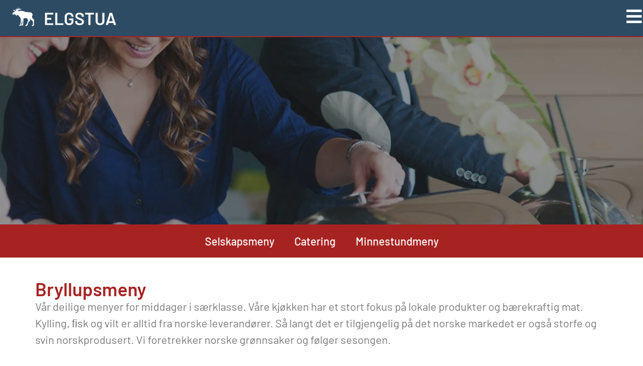

--- FILE ---
content_type: text/html; charset=UTF-8
request_url: https://elgstua.no/bryllupsmeny/
body_size: 43086
content:
<!doctype html>
<html lang="nb-NO">
<head><meta charset="UTF-8"><script>if(navigator.userAgent.match(/MSIE|Internet Explorer/i)||navigator.userAgent.match(/Trident\/7\..*?rv:11/i)){var href=document.location.href;if(!href.match(/[?&]nowprocket/)){if(href.indexOf("?")==-1){if(href.indexOf("#")==-1){document.location.href=href+"?nowprocket=1"}else{document.location.href=href.replace("#","?nowprocket=1#")}}else{if(href.indexOf("#")==-1){document.location.href=href+"&nowprocket=1"}else{document.location.href=href.replace("#","&nowprocket=1#")}}}}</script><script>(()=>{class RocketLazyLoadScripts{constructor(){this.v="2.0.4",this.userEvents=["keydown","keyup","mousedown","mouseup","mousemove","mouseover","mouseout","touchmove","touchstart","touchend","touchcancel","wheel","click","dblclick","input"],this.attributeEvents=["onblur","onclick","oncontextmenu","ondblclick","onfocus","onmousedown","onmouseenter","onmouseleave","onmousemove","onmouseout","onmouseover","onmouseup","onmousewheel","onscroll","onsubmit"]}async t(){this.i(),this.o(),/iP(ad|hone)/.test(navigator.userAgent)&&this.h(),this.u(),this.l(this),this.m(),this.k(this),this.p(this),this._(),await Promise.all([this.R(),this.L()]),this.lastBreath=Date.now(),this.S(this),this.P(),this.D(),this.O(),this.M(),await this.C(this.delayedScripts.normal),await this.C(this.delayedScripts.defer),await this.C(this.delayedScripts.async),await this.T(),await this.F(),await this.j(),await this.A(),window.dispatchEvent(new Event("rocket-allScriptsLoaded")),this.everythingLoaded=!0,this.lastTouchEnd&&await new Promise(t=>setTimeout(t,500-Date.now()+this.lastTouchEnd)),this.I(),this.H(),this.U(),this.W()}i(){this.CSPIssue=sessionStorage.getItem("rocketCSPIssue"),document.addEventListener("securitypolicyviolation",t=>{this.CSPIssue||"script-src-elem"!==t.violatedDirective||"data"!==t.blockedURI||(this.CSPIssue=!0,sessionStorage.setItem("rocketCSPIssue",!0))},{isRocket:!0})}o(){window.addEventListener("pageshow",t=>{this.persisted=t.persisted,this.realWindowLoadedFired=!0},{isRocket:!0}),window.addEventListener("pagehide",()=>{this.onFirstUserAction=null},{isRocket:!0})}h(){let t;function e(e){t=e}window.addEventListener("touchstart",e,{isRocket:!0}),window.addEventListener("touchend",function i(o){o.changedTouches[0]&&t.changedTouches[0]&&Math.abs(o.changedTouches[0].pageX-t.changedTouches[0].pageX)<10&&Math.abs(o.changedTouches[0].pageY-t.changedTouches[0].pageY)<10&&o.timeStamp-t.timeStamp<200&&(window.removeEventListener("touchstart",e,{isRocket:!0}),window.removeEventListener("touchend",i,{isRocket:!0}),"INPUT"===o.target.tagName&&"text"===o.target.type||(o.target.dispatchEvent(new TouchEvent("touchend",{target:o.target,bubbles:!0})),o.target.dispatchEvent(new MouseEvent("mouseover",{target:o.target,bubbles:!0})),o.target.dispatchEvent(new PointerEvent("click",{target:o.target,bubbles:!0,cancelable:!0,detail:1,clientX:o.changedTouches[0].clientX,clientY:o.changedTouches[0].clientY})),event.preventDefault()))},{isRocket:!0})}q(t){this.userActionTriggered||("mousemove"!==t.type||this.firstMousemoveIgnored?"keyup"===t.type||"mouseover"===t.type||"mouseout"===t.type||(this.userActionTriggered=!0,this.onFirstUserAction&&this.onFirstUserAction()):this.firstMousemoveIgnored=!0),"click"===t.type&&t.preventDefault(),t.stopPropagation(),t.stopImmediatePropagation(),"touchstart"===this.lastEvent&&"touchend"===t.type&&(this.lastTouchEnd=Date.now()),"click"===t.type&&(this.lastTouchEnd=0),this.lastEvent=t.type,t.composedPath&&t.composedPath()[0].getRootNode()instanceof ShadowRoot&&(t.rocketTarget=t.composedPath()[0]),this.savedUserEvents.push(t)}u(){this.savedUserEvents=[],this.userEventHandler=this.q.bind(this),this.userEvents.forEach(t=>window.addEventListener(t,this.userEventHandler,{passive:!1,isRocket:!0})),document.addEventListener("visibilitychange",this.userEventHandler,{isRocket:!0})}U(){this.userEvents.forEach(t=>window.removeEventListener(t,this.userEventHandler,{passive:!1,isRocket:!0})),document.removeEventListener("visibilitychange",this.userEventHandler,{isRocket:!0}),this.savedUserEvents.forEach(t=>{(t.rocketTarget||t.target).dispatchEvent(new window[t.constructor.name](t.type,t))})}m(){const t="return false",e=Array.from(this.attributeEvents,t=>"data-rocket-"+t),i="["+this.attributeEvents.join("],[")+"]",o="[data-rocket-"+this.attributeEvents.join("],[data-rocket-")+"]",s=(e,i,o)=>{o&&o!==t&&(e.setAttribute("data-rocket-"+i,o),e["rocket"+i]=new Function("event",o),e.setAttribute(i,t))};new MutationObserver(t=>{for(const n of t)"attributes"===n.type&&(n.attributeName.startsWith("data-rocket-")||this.everythingLoaded?n.attributeName.startsWith("data-rocket-")&&this.everythingLoaded&&this.N(n.target,n.attributeName.substring(12)):s(n.target,n.attributeName,n.target.getAttribute(n.attributeName))),"childList"===n.type&&n.addedNodes.forEach(t=>{if(t.nodeType===Node.ELEMENT_NODE)if(this.everythingLoaded)for(const i of[t,...t.querySelectorAll(o)])for(const t of i.getAttributeNames())e.includes(t)&&this.N(i,t.substring(12));else for(const e of[t,...t.querySelectorAll(i)])for(const t of e.getAttributeNames())this.attributeEvents.includes(t)&&s(e,t,e.getAttribute(t))})}).observe(document,{subtree:!0,childList:!0,attributeFilter:[...this.attributeEvents,...e]})}I(){this.attributeEvents.forEach(t=>{document.querySelectorAll("[data-rocket-"+t+"]").forEach(e=>{this.N(e,t)})})}N(t,e){const i=t.getAttribute("data-rocket-"+e);i&&(t.setAttribute(e,i),t.removeAttribute("data-rocket-"+e))}k(t){Object.defineProperty(HTMLElement.prototype,"onclick",{get(){return this.rocketonclick||null},set(e){this.rocketonclick=e,this.setAttribute(t.everythingLoaded?"onclick":"data-rocket-onclick","this.rocketonclick(event)")}})}S(t){function e(e,i){let o=e[i];e[i]=null,Object.defineProperty(e,i,{get:()=>o,set(s){t.everythingLoaded?o=s:e["rocket"+i]=o=s}})}e(document,"onreadystatechange"),e(window,"onload"),e(window,"onpageshow");try{Object.defineProperty(document,"readyState",{get:()=>t.rocketReadyState,set(e){t.rocketReadyState=e},configurable:!0}),document.readyState="loading"}catch(t){console.log("WPRocket DJE readyState conflict, bypassing")}}l(t){this.originalAddEventListener=EventTarget.prototype.addEventListener,this.originalRemoveEventListener=EventTarget.prototype.removeEventListener,this.savedEventListeners=[],EventTarget.prototype.addEventListener=function(e,i,o){o&&o.isRocket||!t.B(e,this)&&!t.userEvents.includes(e)||t.B(e,this)&&!t.userActionTriggered||e.startsWith("rocket-")||t.everythingLoaded?t.originalAddEventListener.call(this,e,i,o):(t.savedEventListeners.push({target:this,remove:!1,type:e,func:i,options:o}),"mouseenter"!==e&&"mouseleave"!==e||t.originalAddEventListener.call(this,e,t.savedUserEvents.push,o))},EventTarget.prototype.removeEventListener=function(e,i,o){o&&o.isRocket||!t.B(e,this)&&!t.userEvents.includes(e)||t.B(e,this)&&!t.userActionTriggered||e.startsWith("rocket-")||t.everythingLoaded?t.originalRemoveEventListener.call(this,e,i,o):t.savedEventListeners.push({target:this,remove:!0,type:e,func:i,options:o})}}J(t,e){this.savedEventListeners=this.savedEventListeners.filter(i=>{let o=i.type,s=i.target||window;return e!==o||t!==s||(this.B(o,s)&&(i.type="rocket-"+o),this.$(i),!1)})}H(){EventTarget.prototype.addEventListener=this.originalAddEventListener,EventTarget.prototype.removeEventListener=this.originalRemoveEventListener,this.savedEventListeners.forEach(t=>this.$(t))}$(t){t.remove?this.originalRemoveEventListener.call(t.target,t.type,t.func,t.options):this.originalAddEventListener.call(t.target,t.type,t.func,t.options)}p(t){let e;function i(e){return t.everythingLoaded?e:e.split(" ").map(t=>"load"===t||t.startsWith("load.")?"rocket-jquery-load":t).join(" ")}function o(o){function s(e){const s=o.fn[e];o.fn[e]=o.fn.init.prototype[e]=function(){return this[0]===window&&t.userActionTriggered&&("string"==typeof arguments[0]||arguments[0]instanceof String?arguments[0]=i(arguments[0]):"object"==typeof arguments[0]&&Object.keys(arguments[0]).forEach(t=>{const e=arguments[0][t];delete arguments[0][t],arguments[0][i(t)]=e})),s.apply(this,arguments),this}}if(o&&o.fn&&!t.allJQueries.includes(o)){const e={DOMContentLoaded:[],"rocket-DOMContentLoaded":[]};for(const t in e)document.addEventListener(t,()=>{e[t].forEach(t=>t())},{isRocket:!0});o.fn.ready=o.fn.init.prototype.ready=function(i){function s(){parseInt(o.fn.jquery)>2?setTimeout(()=>i.bind(document)(o)):i.bind(document)(o)}return"function"==typeof i&&(t.realDomReadyFired?!t.userActionTriggered||t.fauxDomReadyFired?s():e["rocket-DOMContentLoaded"].push(s):e.DOMContentLoaded.push(s)),o([])},s("on"),s("one"),s("off"),t.allJQueries.push(o)}e=o}t.allJQueries=[],o(window.jQuery),Object.defineProperty(window,"jQuery",{get:()=>e,set(t){o(t)}})}P(){const t=new Map;document.write=document.writeln=function(e){const i=document.currentScript,o=document.createRange(),s=i.parentElement;let n=t.get(i);void 0===n&&(n=i.nextSibling,t.set(i,n));const c=document.createDocumentFragment();o.setStart(c,0),c.appendChild(o.createContextualFragment(e)),s.insertBefore(c,n)}}async R(){return new Promise(t=>{this.userActionTriggered?t():this.onFirstUserAction=t})}async L(){return new Promise(t=>{document.addEventListener("DOMContentLoaded",()=>{this.realDomReadyFired=!0,t()},{isRocket:!0})})}async j(){return this.realWindowLoadedFired?Promise.resolve():new Promise(t=>{window.addEventListener("load",t,{isRocket:!0})})}M(){this.pendingScripts=[];this.scriptsMutationObserver=new MutationObserver(t=>{for(const e of t)e.addedNodes.forEach(t=>{"SCRIPT"!==t.tagName||t.noModule||t.isWPRocket||this.pendingScripts.push({script:t,promise:new Promise(e=>{const i=()=>{const i=this.pendingScripts.findIndex(e=>e.script===t);i>=0&&this.pendingScripts.splice(i,1),e()};t.addEventListener("load",i,{isRocket:!0}),t.addEventListener("error",i,{isRocket:!0}),setTimeout(i,1e3)})})})}),this.scriptsMutationObserver.observe(document,{childList:!0,subtree:!0})}async F(){await this.X(),this.pendingScripts.length?(await this.pendingScripts[0].promise,await this.F()):this.scriptsMutationObserver.disconnect()}D(){this.delayedScripts={normal:[],async:[],defer:[]},document.querySelectorAll("script[type$=rocketlazyloadscript]").forEach(t=>{t.hasAttribute("data-rocket-src")?t.hasAttribute("async")&&!1!==t.async?this.delayedScripts.async.push(t):t.hasAttribute("defer")&&!1!==t.defer||"module"===t.getAttribute("data-rocket-type")?this.delayedScripts.defer.push(t):this.delayedScripts.normal.push(t):this.delayedScripts.normal.push(t)})}async _(){await this.L();let t=[];document.querySelectorAll("script[type$=rocketlazyloadscript][data-rocket-src]").forEach(e=>{let i=e.getAttribute("data-rocket-src");if(i&&!i.startsWith("data:")){i.startsWith("//")&&(i=location.protocol+i);try{const o=new URL(i).origin;o!==location.origin&&t.push({src:o,crossOrigin:e.crossOrigin||"module"===e.getAttribute("data-rocket-type")})}catch(t){}}}),t=[...new Map(t.map(t=>[JSON.stringify(t),t])).values()],this.Y(t,"preconnect")}async G(t){if(await this.K(),!0!==t.noModule||!("noModule"in HTMLScriptElement.prototype))return new Promise(e=>{let i;function o(){(i||t).setAttribute("data-rocket-status","executed"),e()}try{if(navigator.userAgent.includes("Firefox/")||""===navigator.vendor||this.CSPIssue)i=document.createElement("script"),[...t.attributes].forEach(t=>{let e=t.nodeName;"type"!==e&&("data-rocket-type"===e&&(e="type"),"data-rocket-src"===e&&(e="src"),i.setAttribute(e,t.nodeValue))}),t.text&&(i.text=t.text),t.nonce&&(i.nonce=t.nonce),i.hasAttribute("src")?(i.addEventListener("load",o,{isRocket:!0}),i.addEventListener("error",()=>{i.setAttribute("data-rocket-status","failed-network"),e()},{isRocket:!0}),setTimeout(()=>{i.isConnected||e()},1)):(i.text=t.text,o()),i.isWPRocket=!0,t.parentNode.replaceChild(i,t);else{const i=t.getAttribute("data-rocket-type"),s=t.getAttribute("data-rocket-src");i?(t.type=i,t.removeAttribute("data-rocket-type")):t.removeAttribute("type"),t.addEventListener("load",o,{isRocket:!0}),t.addEventListener("error",i=>{this.CSPIssue&&i.target.src.startsWith("data:")?(console.log("WPRocket: CSP fallback activated"),t.removeAttribute("src"),this.G(t).then(e)):(t.setAttribute("data-rocket-status","failed-network"),e())},{isRocket:!0}),s?(t.fetchPriority="high",t.removeAttribute("data-rocket-src"),t.src=s):t.src="data:text/javascript;base64,"+window.btoa(unescape(encodeURIComponent(t.text)))}}catch(i){t.setAttribute("data-rocket-status","failed-transform"),e()}});t.setAttribute("data-rocket-status","skipped")}async C(t){const e=t.shift();return e?(e.isConnected&&await this.G(e),this.C(t)):Promise.resolve()}O(){this.Y([...this.delayedScripts.normal,...this.delayedScripts.defer,...this.delayedScripts.async],"preload")}Y(t,e){this.trash=this.trash||[];let i=!0;var o=document.createDocumentFragment();t.forEach(t=>{const s=t.getAttribute&&t.getAttribute("data-rocket-src")||t.src;if(s&&!s.startsWith("data:")){const n=document.createElement("link");n.href=s,n.rel=e,"preconnect"!==e&&(n.as="script",n.fetchPriority=i?"high":"low"),t.getAttribute&&"module"===t.getAttribute("data-rocket-type")&&(n.crossOrigin=!0),t.crossOrigin&&(n.crossOrigin=t.crossOrigin),t.integrity&&(n.integrity=t.integrity),t.nonce&&(n.nonce=t.nonce),o.appendChild(n),this.trash.push(n),i=!1}}),document.head.appendChild(o)}W(){this.trash.forEach(t=>t.remove())}async T(){try{document.readyState="interactive"}catch(t){}this.fauxDomReadyFired=!0;try{await this.K(),this.J(document,"readystatechange"),document.dispatchEvent(new Event("rocket-readystatechange")),await this.K(),document.rocketonreadystatechange&&document.rocketonreadystatechange(),await this.K(),this.J(document,"DOMContentLoaded"),document.dispatchEvent(new Event("rocket-DOMContentLoaded")),await this.K(),this.J(window,"DOMContentLoaded"),window.dispatchEvent(new Event("rocket-DOMContentLoaded"))}catch(t){console.error(t)}}async A(){try{document.readyState="complete"}catch(t){}try{await this.K(),this.J(document,"readystatechange"),document.dispatchEvent(new Event("rocket-readystatechange")),await this.K(),document.rocketonreadystatechange&&document.rocketonreadystatechange(),await this.K(),this.J(window,"load"),window.dispatchEvent(new Event("rocket-load")),await this.K(),window.rocketonload&&window.rocketonload(),await this.K(),this.allJQueries.forEach(t=>t(window).trigger("rocket-jquery-load")),await this.K(),this.J(window,"pageshow");const t=new Event("rocket-pageshow");t.persisted=this.persisted,window.dispatchEvent(t),await this.K(),window.rocketonpageshow&&window.rocketonpageshow({persisted:this.persisted})}catch(t){console.error(t)}}async K(){Date.now()-this.lastBreath>45&&(await this.X(),this.lastBreath=Date.now())}async X(){return document.hidden?new Promise(t=>setTimeout(t)):new Promise(t=>requestAnimationFrame(t))}B(t,e){return e===document&&"readystatechange"===t||(e===document&&"DOMContentLoaded"===t||(e===window&&"DOMContentLoaded"===t||(e===window&&"load"===t||e===window&&"pageshow"===t)))}static run(){(new RocketLazyLoadScripts).t()}}RocketLazyLoadScripts.run()})();</script>
	
	<meta name="viewport" content="width=device-width, initial-scale=1">
	<link rel="profile" href="https://gmpg.org/xfn/11">
	<meta name='robots' content='index, follow, max-image-preview:large, max-snippet:-1, max-video-preview:-1' />

	<!-- This site is optimized with the Yoast SEO plugin v26.7 - https://yoast.com/wordpress/plugins/seo/ -->
	<title>Catering // Elgstua AS</title>
<link data-rocket-prefetch href="https://www.google-analytics.com" rel="dns-prefetch">
<link data-rocket-prefetch href="https://www.googletagmanager.com" rel="dns-prefetch">
<link data-rocket-prefetch href="https://app.usercentrics.eu" rel="dns-prefetch">
<link data-rocket-prefetch href="https://googleads.g.doubleclick.net" rel="dns-prefetch">
<style id="wpr-usedcss">img:is([sizes=auto i],[sizes^="auto," i]){contain-intrinsic-size:3000px 1500px}img.emoji{display:inline!important;border:none!important;box-shadow:none!important;height:1em!important;width:1em!important;margin:0 .07em!important;vertical-align:-.1em!important;background:0 0!important;padding:0!important}:root{--wp--preset--aspect-ratio--square:1;--wp--preset--aspect-ratio--4-3:4/3;--wp--preset--aspect-ratio--3-4:3/4;--wp--preset--aspect-ratio--3-2:3/2;--wp--preset--aspect-ratio--2-3:2/3;--wp--preset--aspect-ratio--16-9:16/9;--wp--preset--aspect-ratio--9-16:9/16;--wp--preset--color--black:#000000;--wp--preset--color--cyan-bluish-gray:#abb8c3;--wp--preset--color--white:#ffffff;--wp--preset--color--pale-pink:#f78da7;--wp--preset--color--vivid-red:#cf2e2e;--wp--preset--color--luminous-vivid-orange:#ff6900;--wp--preset--color--luminous-vivid-amber:#fcb900;--wp--preset--color--light-green-cyan:#7bdcb5;--wp--preset--color--vivid-green-cyan:#00d084;--wp--preset--color--pale-cyan-blue:#8ed1fc;--wp--preset--color--vivid-cyan-blue:#0693e3;--wp--preset--color--vivid-purple:#9b51e0;--wp--preset--gradient--vivid-cyan-blue-to-vivid-purple:linear-gradient(135deg,rgba(6, 147, 227, 1) 0%,rgb(155, 81, 224) 100%);--wp--preset--gradient--light-green-cyan-to-vivid-green-cyan:linear-gradient(135deg,rgb(122, 220, 180) 0%,rgb(0, 208, 130) 100%);--wp--preset--gradient--luminous-vivid-amber-to-luminous-vivid-orange:linear-gradient(135deg,rgba(252, 185, 0, 1) 0%,rgba(255, 105, 0, 1) 100%);--wp--preset--gradient--luminous-vivid-orange-to-vivid-red:linear-gradient(135deg,rgba(255, 105, 0, 1) 0%,rgb(207, 46, 46) 100%);--wp--preset--gradient--very-light-gray-to-cyan-bluish-gray:linear-gradient(135deg,rgb(238, 238, 238) 0%,rgb(169, 184, 195) 100%);--wp--preset--gradient--cool-to-warm-spectrum:linear-gradient(135deg,rgb(74, 234, 220) 0%,rgb(151, 120, 209) 20%,rgb(207, 42, 186) 40%,rgb(238, 44, 130) 60%,rgb(251, 105, 98) 80%,rgb(254, 248, 76) 100%);--wp--preset--gradient--blush-light-purple:linear-gradient(135deg,rgb(255, 206, 236) 0%,rgb(152, 150, 240) 100%);--wp--preset--gradient--blush-bordeaux:linear-gradient(135deg,rgb(254, 205, 165) 0%,rgb(254, 45, 45) 50%,rgb(107, 0, 62) 100%);--wp--preset--gradient--luminous-dusk:linear-gradient(135deg,rgb(255, 203, 112) 0%,rgb(199, 81, 192) 50%,rgb(65, 88, 208) 100%);--wp--preset--gradient--pale-ocean:linear-gradient(135deg,rgb(255, 245, 203) 0%,rgb(182, 227, 212) 50%,rgb(51, 167, 181) 100%);--wp--preset--gradient--electric-grass:linear-gradient(135deg,rgb(202, 248, 128) 0%,rgb(113, 206, 126) 100%);--wp--preset--gradient--midnight:linear-gradient(135deg,rgb(2, 3, 129) 0%,rgb(40, 116, 252) 100%);--wp--preset--font-size--small:13px;--wp--preset--font-size--medium:20px;--wp--preset--font-size--large:36px;--wp--preset--font-size--x-large:42px;--wp--preset--spacing--20:0.44rem;--wp--preset--spacing--30:0.67rem;--wp--preset--spacing--40:1rem;--wp--preset--spacing--50:1.5rem;--wp--preset--spacing--60:2.25rem;--wp--preset--spacing--70:3.38rem;--wp--preset--spacing--80:5.06rem;--wp--preset--shadow--natural:6px 6px 9px rgba(0, 0, 0, .2);--wp--preset--shadow--deep:12px 12px 50px rgba(0, 0, 0, .4);--wp--preset--shadow--sharp:6px 6px 0px rgba(0, 0, 0, .2);--wp--preset--shadow--outlined:6px 6px 0px -3px rgba(255, 255, 255, 1),6px 6px rgba(0, 0, 0, 1);--wp--preset--shadow--crisp:6px 6px 0px rgba(0, 0, 0, 1)}:root{--wp--style--global--content-size:800px;--wp--style--global--wide-size:1200px}:where(body){margin:0}:where(.wp-site-blocks)>*{margin-block-start:24px;margin-block-end:0}:where(.wp-site-blocks)>:first-child{margin-block-start:0}:where(.wp-site-blocks)>:last-child{margin-block-end:0}:root{--wp--style--block-gap:24px}:root :where(.is-layout-flow)>:first-child{margin-block-start:0}:root :where(.is-layout-flow)>:last-child{margin-block-end:0}:root :where(.is-layout-flow)>*{margin-block-start:24px;margin-block-end:0}:root :where(.is-layout-constrained)>:first-child{margin-block-start:0}:root :where(.is-layout-constrained)>:last-child{margin-block-end:0}:root :where(.is-layout-constrained)>*{margin-block-start:24px;margin-block-end:0}:root :where(.is-layout-flex){gap:24px}:root :where(.is-layout-grid){gap:24px}body{padding-top:0;padding-right:0;padding-bottom:0;padding-left:0}a:where(:not(.wp-element-button)){text-decoration:underline}:root :where(.wp-element-button,.wp-block-button__link){background-color:#32373c;border-width:0;color:#fff;font-family:inherit;font-size:inherit;line-height:inherit;padding:calc(.667em + 2px) calc(1.333em + 2px);text-decoration:none}:root :where(.wp-block-pullquote){font-size:1.5em;line-height:1.6}html{line-height:1.15;-webkit-text-size-adjust:100%}*,:after,:before{box-sizing:border-box}body{background-color:#fff;color:#333;font-family:-apple-system,BlinkMacSystemFont,'Segoe UI',Roboto,'Helvetica Neue',Arial,'Noto Sans',sans-serif,'Apple Color Emoji','Segoe UI Emoji','Segoe UI Symbol','Noto Color Emoji';font-size:1rem;font-weight:400;line-height:1.5;margin:0;-webkit-font-smoothing:antialiased;-moz-osx-font-smoothing:grayscale}h2,h3{color:inherit;font-family:inherit;font-weight:500;line-height:1.2;margin-block-end:1rem;margin-block-start:.5rem}h2{font-size:2rem}h3{font-size:1.75rem}p{margin-block-end:.9rem;margin-block-start:0}a{background-color:transparent;color:#c36;text-decoration:none}a:active,a:hover{color:#336}a:not([href]):not([tabindex]),a:not([href]):not([tabindex]):focus,a:not([href]):not([tabindex]):hover{color:inherit;text-decoration:none}a:not([href]):not([tabindex]):focus{outline:0}b{font-weight:bolder}code{font-family:monospace,monospace;font-size:1em}sub{font-size:75%;line-height:0;position:relative;vertical-align:baseline}sub{bottom:-.25em}img{border-style:none;height:auto;max-width:100%}[hidden],template{display:none}@media print{*,:after,:before{background:0 0!important;box-shadow:none!important;color:#000!important;text-shadow:none!important}a,a:visited{text-decoration:underline}a[href]:after{content:" (" attr(href) ")"}a[href^="#"]:after,a[href^="javascript:"]:after{content:""}img,tr{-moz-column-break-inside:avoid;break-inside:avoid}h2,h3,p{orphans:3;widows:3}h2,h3{-moz-column-break-after:avoid;break-after:avoid}}label{display:inline-block;line-height:1;vertical-align:middle}button,input,optgroup,select,textarea{font-family:inherit;font-size:1rem;line-height:1.5;margin:0}input[type=date],input[type=email],input[type=number],input[type=password],input[type=search],input[type=tel],input[type=text],input[type=url],select,textarea{border:1px solid #666;border-radius:3px;padding:.5rem 1rem;transition:all .3s;width:100%}input[type=date]:focus,input[type=email]:focus,input[type=number]:focus,input[type=password]:focus,input[type=search]:focus,input[type=tel]:focus,input[type=text]:focus,input[type=url]:focus,select:focus,textarea:focus{border-color:#333}button,input{overflow:visible}button,select{text-transform:none}[type=button],[type=reset],[type=submit],button{-webkit-appearance:button;width:auto}[type=button],[type=submit],button{background-color:transparent;border:1px solid #c36;border-radius:3px;color:#c36;display:inline-block;font-size:1rem;font-weight:400;padding:.5rem 1rem;text-align:center;transition:all .3s;-webkit-user-select:none;-moz-user-select:none;user-select:none;white-space:nowrap}[type=button]:focus:not(:focus-visible),[type=submit]:focus:not(:focus-visible),button:focus:not(:focus-visible){outline:0}[type=button]:focus,[type=button]:hover,[type=submit]:focus,[type=submit]:hover,button:focus,button:hover{background-color:#c36;color:#fff;text-decoration:none}[type=button]:not(:disabled),[type=submit]:not(:disabled),button:not(:disabled){cursor:pointer}fieldset{padding:.35em .75em .625em}legend{box-sizing:border-box;color:inherit;display:table;max-width:100%;padding:0;white-space:normal}progress{vertical-align:baseline}textarea{overflow:auto;resize:vertical}[type=checkbox],[type=radio]{box-sizing:border-box;padding:0}[type=number]::-webkit-inner-spin-button,[type=number]::-webkit-outer-spin-button{height:auto}[type=search]{-webkit-appearance:textfield;outline-offset:-2px}[type=search]::-webkit-search-decoration{-webkit-appearance:none}::-webkit-file-upload-button{-webkit-appearance:button;font:inherit}select{display:block}table{background-color:transparent;border-collapse:collapse;border-spacing:0;font-size:.9em;margin-block-end:15px;width:100%}table th{border:1px solid hsla(0,0%,50%,.502);line-height:1.5;padding:15px;vertical-align:top}table th{font-weight:700}table tbody>tr:nth-child(odd)>th{background-color:hsla(0,0%,50%,.071)}table tbody tr:hover>th{background-color:hsla(0,0%,50%,.102)}table tbody+tbody{border-block-start:2px solid hsla(0,0%,50%,.502)}@media(max-width:767px){table table{font-size:.8em}table table th{line-height:1.3;padding:7px}table table th{font-weight:400}}dl,dt,li,ul{background:0 0;border:0;font-size:100%;margin-block-end:0;margin-block-start:0;outline:0;vertical-align:baseline}.page-content a{text-decoration:underline}.sticky{display:block;position:relative}.hide{display:none!important}.screen-reader-text{clip:rect(1px,1px,1px,1px);height:1px;overflow:hidden;position:absolute!important;width:1px;word-wrap:normal!important}.screen-reader-text:focus{background-color:#eee;clip:auto!important;clip-path:none;color:#333;display:block;font-size:1rem;height:auto;left:5px;line-height:normal;padding:12px 24px;text-decoration:none;top:5px;width:auto;z-index:100000}body:not([class*=elementor-page-]) .site-main{margin-inline-end:auto;margin-inline-start:auto;width:100%}@media(max-width:575px){body:not([class*=elementor-page-]) .site-main{padding-inline-end:10px;padding-inline-start:10px}}@media(min-width:576px){body:not([class*=elementor-page-]) .site-main{max-width:500px}}@media(min-width:768px){body:not([class*=elementor-page-]) .site-main{max-width:600px}}@media(min-width:992px){body:not([class*=elementor-page-]) .site-main{max-width:800px}}@media(min-width:1200px){body:not([class*=elementor-page-]) .site-main{max-width:1140px}}:root{--direction-multiplier:1}body.rtl,html[dir=rtl]{--direction-multiplier:-1}.elementor-screen-only,.screen-reader-text,.screen-reader-text span{height:1px;margin:-1px;overflow:hidden;padding:0;position:absolute;top:-10000em;width:1px;clip:rect(0,0,0,0);border:0}.elementor *,.elementor :after,.elementor :before{box-sizing:border-box}.elementor a{box-shadow:none;text-decoration:none}.elementor img{border:none;border-radius:0;box-shadow:none;height:auto;max-width:100%}.elementor iframe,.elementor object,.elementor video{border:none;line-height:1;margin:0;max-width:100%;width:100%}.elementor .elementor-background-overlay{inset:0;position:absolute}.elementor-widget-wrap .elementor-element.elementor-widget__width-initial{max-width:100%}.elementor-element{--flex-direction:initial;--flex-wrap:initial;--justify-content:initial;--align-items:initial;--align-content:initial;--gap:initial;--flex-basis:initial;--flex-grow:initial;--flex-shrink:initial;--order:initial;--align-self:initial;align-self:var(--align-self);flex-basis:var(--flex-basis);flex-grow:var(--flex-grow);flex-shrink:var(--flex-shrink);order:var(--order)}.elementor-element:where(.e-con-full,.elementor-widget){align-content:var(--align-content);align-items:var(--align-items);flex-direction:var(--flex-direction);flex-wrap:var(--flex-wrap);gap:var(--row-gap) var(--column-gap);justify-content:var(--justify-content)}.elementor-invisible{visibility:hidden}.elementor-align-center{text-align:center}.elementor-align-right{text-align:right}.elementor-align-left{text-align:left}.elementor-align-center .elementor-button,.elementor-align-left .elementor-button,.elementor-align-right .elementor-button{width:auto}@media (max-width:767px){.elementor-widget-wrap .elementor-element.elementor-widget-mobile__width-initial{max-width:100%}.elementor-mobile-align-center{text-align:center}.elementor-mobile-align-left{text-align:left}.elementor-mobile-align-center .elementor-button,.elementor-mobile-align-left .elementor-button{width:auto}.elementor-column{width:100%}}:root{--page-title-display:block}.elementor-section{position:relative}.elementor-section .elementor-container{display:flex;margin-left:auto;margin-right:auto;position:relative}@media (max-width:1024px){.elementor-widget-wrap .elementor-element.elementor-widget-tablet__width-initial{max-width:100%}.elementor-section .elementor-container{flex-wrap:wrap}}.elementor-section.elementor-section-stretched{position:relative;width:100%}.elementor-section.elementor-section-items-middle>.elementor-container{align-items:center}.elementor-widget-wrap{align-content:flex-start;flex-wrap:wrap;position:relative;width:100%}.elementor:not(.elementor-bc-flex-widget) .elementor-widget-wrap{display:flex}.elementor-widget-wrap>.elementor-element{width:100%}.elementor-widget-wrap.e-swiper-container{width:calc(100% - (var(--e-column-margin-left,0px) + var(--e-column-margin-right,0px)))}.elementor-widget{position:relative}.elementor-widget:not(:last-child){margin-bottom:var(--kit-widget-spacing,20px)}.elementor-widget:not(:last-child).elementor-widget__width-initial{margin-bottom:0}.elementor-column{display:flex;min-height:1px;position:relative}.elementor-column-gap-default>.elementor-column>.elementor-element-populated{padding:10px}@media (min-width:768px){.elementor-column.elementor-col-14{width:14.285%}.elementor-column.elementor-col-25{width:25%}.elementor-column.elementor-col-50{width:50%}.elementor-column.elementor-col-100{width:100%}}@media (min-width:1025px){#elementor-device-mode:after{content:"desktop"}}@media (min-width:-1){#elementor-device-mode:after{content:"widescreen"}.elementor-widget:not(.elementor-widescreen-align-right) .elementor-icon-list-item:after{inset-inline-start:0}.elementor-widget:not(.elementor-widescreen-align-left) .elementor-icon-list-item:after{inset-inline-end:0}}@media (max-width:-1){#elementor-device-mode:after{content:"laptop";content:"tablet_extra"}}@media (max-width:1024px){#elementor-device-mode:after{content:"tablet"}.elementor-widget:not(.elementor-tablet-align-right) .elementor-icon-list-item:after{inset-inline-start:0}.elementor-widget:not(.elementor-tablet-align-left) .elementor-icon-list-item:after{inset-inline-end:0}}@media (max-width:-1){#elementor-device-mode:after{content:"mobile_extra"}.elementor-widget:not(.elementor-laptop-align-right) .elementor-icon-list-item:after{inset-inline-start:0}.elementor-widget:not(.elementor-laptop-align-left) .elementor-icon-list-item:after{inset-inline-end:0}.elementor-widget:not(.elementor-tablet_extra-align-right) .elementor-icon-list-item:after{inset-inline-start:0}.elementor-widget:not(.elementor-tablet_extra-align-left) .elementor-icon-list-item:after{inset-inline-end:0}}@media (prefers-reduced-motion:no-preference){html{scroll-behavior:smooth}}.e-con{--border-radius:0;--border-top-width:0px;--border-right-width:0px;--border-bottom-width:0px;--border-left-width:0px;--border-style:initial;--border-color:initial;--container-widget-width:100%;--container-widget-height:initial;--container-widget-flex-grow:0;--container-widget-align-self:initial;--content-width:min(100%,var(--container-max-width,1140px));--width:100%;--min-height:initial;--height:auto;--text-align:initial;--margin-top:0px;--margin-right:0px;--margin-bottom:0px;--margin-left:0px;--padding-top:var(--container-default-padding-top,10px);--padding-right:var(--container-default-padding-right,10px);--padding-bottom:var(--container-default-padding-bottom,10px);--padding-left:var(--container-default-padding-left,10px);--position:relative;--z-index:revert;--overflow:visible;--gap:var(--widgets-spacing,20px);--row-gap:var(--widgets-spacing-row,20px);--column-gap:var(--widgets-spacing-column,20px);--overlay-mix-blend-mode:initial;--overlay-opacity:1;--overlay-transition:0.3s;--e-con-grid-template-columns:repeat(3,1fr);--e-con-grid-template-rows:repeat(2,1fr);border-radius:var(--border-radius);height:var(--height);min-height:var(--min-height);min-width:0;overflow:var(--overflow);position:var(--position);width:var(--width);z-index:var(--z-index);--flex-wrap-mobile:wrap;margin-block-end:var(--margin-block-end);margin-block-start:var(--margin-block-start);margin-inline-end:var(--margin-inline-end);margin-inline-start:var(--margin-inline-start);padding-inline-end:var(--padding-inline-end);padding-inline-start:var(--padding-inline-start)}.e-con:where(:not(.e-div-block-base)){transition:background var(--background-transition,.3s),border var(--border-transition,.3s),box-shadow var(--border-transition,.3s),transform var(--e-con-transform-transition-duration,.4s)}.e-con{--margin-block-start:var(--margin-top);--margin-block-end:var(--margin-bottom);--margin-inline-start:var(--margin-left);--margin-inline-end:var(--margin-right);--padding-inline-start:var(--padding-left);--padding-inline-end:var(--padding-right);--padding-block-start:var(--padding-top);--padding-block-end:var(--padding-bottom);--border-block-start-width:var(--border-top-width);--border-block-end-width:var(--border-bottom-width);--border-inline-start-width:var(--border-left-width);--border-inline-end-width:var(--border-right-width)}body.rtl .e-con{--padding-inline-start:var(--padding-right);--padding-inline-end:var(--padding-left);--margin-inline-start:var(--margin-right);--margin-inline-end:var(--margin-left);--border-inline-start-width:var(--border-right-width);--border-inline-end-width:var(--border-left-width)}.e-con.e-flex{--flex-direction:column;--flex-basis:auto;--flex-grow:0;--flex-shrink:1;flex:var(--flex-grow) var(--flex-shrink) var(--flex-basis)}.e-con-full,.e-con>.e-con-inner{padding-block-end:var(--padding-block-end);padding-block-start:var(--padding-block-start);text-align:var(--text-align)}.e-con-full.e-flex,.e-con.e-flex>.e-con-inner{flex-direction:var(--flex-direction)}.e-con,.e-con>.e-con-inner{display:var(--display)}.e-con-boxed.e-flex{align-content:normal;align-items:normal;flex-direction:column;flex-wrap:nowrap;justify-content:normal}.e-con-boxed{gap:initial;text-align:initial}.e-con.e-flex>.e-con-inner{align-content:var(--align-content);align-items:var(--align-items);align-self:auto;flex-basis:auto;flex-grow:1;flex-shrink:1;flex-wrap:var(--flex-wrap);justify-content:var(--justify-content)}.e-con>.e-con-inner{gap:var(--row-gap) var(--column-gap);height:100%;margin:0 auto;max-width:var(--content-width);padding-inline-end:0;padding-inline-start:0;width:100%}:is(.elementor-section-wrap,[data-elementor-id])>.e-con{--margin-left:auto;--margin-right:auto;max-width:min(100%,var(--width))}.e-con .elementor-widget.elementor-widget{margin-block-end:0}.e-con:before,.e-con>.elementor-motion-effects-container>.elementor-motion-effects-layer:before{border-block-end-width:var(--border-block-end-width);border-block-start-width:var(--border-block-start-width);border-color:var(--border-color);border-inline-end-width:var(--border-inline-end-width);border-inline-start-width:var(--border-inline-start-width);border-radius:var(--border-radius);border-style:var(--border-style);content:var(--background-overlay);display:block;height:max(100% + var(--border-top-width) + var(--border-bottom-width),100%);left:calc(0px - var(--border-left-width));mix-blend-mode:var(--overlay-mix-blend-mode);opacity:var(--overlay-opacity);position:absolute;top:calc(0px - var(--border-top-width));transition:var(--overlay-transition,.3s);width:max(100% + var(--border-left-width) + var(--border-right-width),100%)}.e-con:before{transition:background var(--overlay-transition,.3s),border-radius var(--border-transition,.3s),opacity var(--overlay-transition,.3s)}.e-con .elementor-widget{min-width:0}.e-con .elementor-widget.e-widget-swiper{width:100%}.e-con>.e-con-inner>.elementor-widget>.elementor-widget-container,.e-con>.elementor-widget>.elementor-widget-container{height:100%}.e-con.e-con>.e-con-inner>.elementor-widget,.elementor.elementor .e-con>.elementor-widget{max-width:100%}.e-con .elementor-widget:not(:last-child){--kit-widget-spacing:0px}@media (max-width:767px){#elementor-device-mode:after{content:"mobile"}.e-con.e-flex{--width:100%;--flex-wrap:var(--flex-wrap-mobile)}}.elementor-form-fields-wrapper{display:flex;flex-wrap:wrap}.elementor-form-fields-wrapper.elementor-labels-above .elementor-field-group .elementor-field-subgroup,.elementor-form-fields-wrapper.elementor-labels-above .elementor-field-group>.elementor-select-wrapper,.elementor-form-fields-wrapper.elementor-labels-above .elementor-field-group>input,.elementor-form-fields-wrapper.elementor-labels-above .elementor-field-group>textarea{flex-basis:100%;max-width:100%}.elementor-form-fields-wrapper.elementor-labels-inline>.elementor-field-group .elementor-select-wrapper,.elementor-form-fields-wrapper.elementor-labels-inline>.elementor-field-group>input{flex-grow:1}.elementor-field-group{align-items:center;flex-wrap:wrap}.elementor-field-group.elementor-field-type-submit{align-items:flex-end}.elementor-field-group .elementor-field-textual{background-color:transparent;border:1px solid #69727d;color:#1f2124;flex-grow:1;max-width:100%;vertical-align:middle;width:100%}.elementor-field-group .elementor-field-textual:focus{box-shadow:inset 0 0 0 1px rgba(0,0,0,.1);outline:0}.elementor-field-group .elementor-field-textual::-moz-placeholder{color:inherit;font-family:inherit;opacity:.6}.elementor-field-group .elementor-field-textual::placeholder{color:inherit;font-family:inherit;opacity:.6}.elementor-field-label{cursor:pointer}.elementor-mark-required .elementor-field-label:after{color:red;content:"*";padding-inline-start:.2em}.elementor-field-textual{border-radius:3px;font-size:15px;line-height:1.4;min-height:40px;padding:5px 14px}.elementor-button-align-stretch .elementor-field-type-submit:not(.e-form__buttons__wrapper) .elementor-button{flex-basis:100%}.elementor-button-align-stretch .e-form__buttons__wrapper{flex-basis:50%;flex-grow:1}.elementor-button-align-stretch .e-form__buttons__wrapper__button{flex-basis:100%}.elementor-button-align-center .e-form__buttons{justify-content:center}.elementor-button-align-start .e-form__buttons{justify-content:flex-start}.elementor-button-align-end .e-form__buttons{justify-content:flex-end}.elementor-button-align-center .elementor-field-type-submit:not(.e-form__buttons__wrapper) .elementor-button,.elementor-button-align-end .elementor-field-type-submit:not(.e-form__buttons__wrapper) .elementor-button,.elementor-button-align-start .elementor-field-type-submit:not(.e-form__buttons__wrapper) .elementor-button{flex-basis:auto}.elementor-button-align-center .e-form__buttons__wrapper,.elementor-button-align-end .e-form__buttons__wrapper,.elementor-button-align-start .e-form__buttons__wrapper{flex-grow:0}.elementor-button-align-center .e-form__buttons__wrapper,.elementor-button-align-center .e-form__buttons__wrapper__button,.elementor-button-align-end .e-form__buttons__wrapper,.elementor-button-align-end .e-form__buttons__wrapper__button,.elementor-button-align-start .e-form__buttons__wrapper,.elementor-button-align-start .e-form__buttons__wrapper__button{flex-basis:auto}@media screen and (max-width:1024px){.elementor-tablet-button-align-stretch .elementor-field-type-submit:not(.e-form__buttons__wrapper) .elementor-button{flex-basis:100%}.elementor-tablet-button-align-stretch .e-form__buttons__wrapper{flex-basis:50%;flex-grow:1}.elementor-tablet-button-align-stretch .e-form__buttons__wrapper__button{flex-basis:100%}.elementor-tablet-button-align-center .e-form__buttons{justify-content:center}.elementor-tablet-button-align-start .e-form__buttons{justify-content:flex-start}.elementor-tablet-button-align-end .e-form__buttons{justify-content:flex-end}.elementor-tablet-button-align-center .elementor-field-type-submit:not(.e-form__buttons__wrapper) .elementor-button,.elementor-tablet-button-align-end .elementor-field-type-submit:not(.e-form__buttons__wrapper) .elementor-button,.elementor-tablet-button-align-start .elementor-field-type-submit:not(.e-form__buttons__wrapper) .elementor-button{flex-basis:auto}.elementor-tablet-button-align-center .e-form__buttons__wrapper,.elementor-tablet-button-align-end .e-form__buttons__wrapper,.elementor-tablet-button-align-start .e-form__buttons__wrapper{flex-grow:0}.elementor-tablet-button-align-center .e-form__buttons__wrapper,.elementor-tablet-button-align-center .e-form__buttons__wrapper__button,.elementor-tablet-button-align-end .e-form__buttons__wrapper,.elementor-tablet-button-align-end .e-form__buttons__wrapper__button,.elementor-tablet-button-align-start .e-form__buttons__wrapper,.elementor-tablet-button-align-start .e-form__buttons__wrapper__button{flex-basis:auto}}@media screen and (max-width:767px){.elementor-mobile-button-align-stretch .elementor-field-type-submit:not(.e-form__buttons__wrapper) .elementor-button{flex-basis:100%}.elementor-mobile-button-align-stretch .e-form__buttons__wrapper{flex-basis:50%;flex-grow:1}.elementor-mobile-button-align-stretch .e-form__buttons__wrapper__button{flex-basis:100%}.elementor-mobile-button-align-center .e-form__buttons{justify-content:center}.elementor-mobile-button-align-start .e-form__buttons{justify-content:flex-start}.elementor-mobile-button-align-end .e-form__buttons{justify-content:flex-end}.elementor-mobile-button-align-center .elementor-field-type-submit:not(.e-form__buttons__wrapper) .elementor-button,.elementor-mobile-button-align-end .elementor-field-type-submit:not(.e-form__buttons__wrapper) .elementor-button,.elementor-mobile-button-align-start .elementor-field-type-submit:not(.e-form__buttons__wrapper) .elementor-button{flex-basis:auto}.elementor-mobile-button-align-center .e-form__buttons__wrapper,.elementor-mobile-button-align-end .e-form__buttons__wrapper,.elementor-mobile-button-align-start .e-form__buttons__wrapper{flex-grow:0}.elementor-mobile-button-align-center .e-form__buttons__wrapper,.elementor-mobile-button-align-center .e-form__buttons__wrapper__button,.elementor-mobile-button-align-end .e-form__buttons__wrapper,.elementor-mobile-button-align-end .e-form__buttons__wrapper__button,.elementor-mobile-button-align-start .e-form__buttons__wrapper,.elementor-mobile-button-align-start .e-form__buttons__wrapper__button{flex-basis:auto}}.elementor-form .elementor-button{border:none;padding-block-end:0;padding-block-start:0}.elementor-form .elementor-button-content-wrapper,.elementor-form .elementor-button>span{display:flex;flex-direction:row;gap:5px;justify-content:center}.elementor-form .elementor-button.elementor-size-xs{min-height:33px}.elementor-form .elementor-button.elementor-size-sm{min-height:40px}.elementor-form .elementor-button.elementor-size-md{min-height:47px}.elementor-form .elementor-button.elementor-size-lg{min-height:59px}.elementor-form .elementor-button.elementor-size-xl{min-height:72px}.elementor-element:where(:not(.e-con)):where(:not(.e-div-block-base)) .elementor-widget-container,.elementor-element:where(:not(.e-con)):where(:not(.e-div-block-base)):not(:has(.elementor-widget-container)){transition:background .3s,border .3s,border-radius .3s,box-shadow .3s,transform var(--e-transform-transition-duration,.4s)}.elementor-heading-title{line-height:1;margin:0;padding:0}.elementor-button{background-color:#69727d;border-radius:3px;color:#fff;display:inline-block;font-size:15px;line-height:1;padding:12px 24px;fill:#fff;text-align:center;transition:all .3s}.elementor-button:focus,.elementor-button:hover,.elementor-button:visited{color:#fff}.elementor-button-content-wrapper{display:flex;flex-direction:row;gap:5px;justify-content:center}.elementor-button-icon{align-items:center;display:flex}.elementor-button-icon svg{height:auto;width:1em}.elementor-button-icon .e-font-icon-svg{height:1em}.elementor-button-text{display:inline-block}.elementor-button span{text-decoration:inherit}.elementor-icon{color:#69727d;display:inline-block;font-size:50px;line-height:1;text-align:center;transition:all .3s}.elementor-icon:hover{color:#69727d}.elementor-icon i,.elementor-icon svg{display:block;height:1em;position:relative;width:1em}.elementor-icon i:before,.elementor-icon svg:before{left:50%;position:absolute;transform:translateX(-50%)}.animated{animation-duration:1.25s}.animated.reverse{animation-direction:reverse;animation-fill-mode:forwards}@media (max-width:767px){.elementor .elementor-hidden-mobile,.elementor .elementor-hidden-phone{display:none}}@media (min-width:768px) and (max-width:1024px){.elementor .elementor-hidden-tablet{display:none}}@media (min-width:1025px) and (max-width:99999px){.elementor .elementor-hidden-desktop{display:none}}.elementor-widget-image{text-align:center}.elementor-widget-image a{display:inline-block}.elementor-widget-image img{display:inline-block;vertical-align:middle}.elementor-motion-effects-element,.elementor-motion-effects-layer{transition-duration:1s;transition-property:transform,opacity;transition-timing-function:cubic-bezier(0,.33,.07,1.03)}@media (prefers-reduced-motion:reduce){.animated{animation:none!important}.elementor-motion-effects-element,.elementor-motion-effects-layer{transition-duration:0s!important}}.elementor-motion-effects-container{height:100%;left:0;overflow:hidden;position:absolute;top:0;transform-origin:var(--e-transform-origin-y) var(--e-transform-origin-x);width:100%}.elementor-motion-effects-layer{background-repeat:no-repeat;background-size:cover;left:0;position:absolute;top:0}.elementor-motion-effects-perspective{perspective:1200px}.elementor-motion-effects-element{transform-origin:var(--e-transform-origin-y) var(--e-transform-origin-x)}.elementor-sticky--active{z-index:99}.e-con.elementor-sticky--active{z-index:var(--z-index,99)}.elementor-widget.elementor-icon-list--layout-inline .elementor-widget-container,.elementor-widget:not(:has(.elementor-widget-container)) .elementor-widget-container{overflow:hidden}.elementor-widget .elementor-icon-list-items.elementor-inline-items{display:flex;flex-wrap:wrap;margin-inline:-8px}.elementor-widget .elementor-icon-list-items.elementor-inline-items .elementor-inline-item{word-break:break-word}.elementor-widget .elementor-icon-list-items.elementor-inline-items .elementor-icon-list-item{margin-inline:8px}.elementor-widget .elementor-icon-list-items.elementor-inline-items .elementor-icon-list-item:after{border-width:0;border-inline-start-width:1px;border-style:solid;height:100%;inset-inline-end:-8px;inset-inline-start:auto;position:relative;width:auto}.elementor-widget .elementor-icon-list-items{list-style-type:none;margin:0;padding:0}.elementor-widget .elementor-icon-list-item{margin:0;padding:0;position:relative}.elementor-widget .elementor-icon-list-item:after{inset-block-end:0;position:absolute;width:100%}.elementor-widget .elementor-icon-list-item,.elementor-widget .elementor-icon-list-item a{align-items:var(--icon-vertical-align,center);display:flex;font-size:inherit}.elementor-widget .elementor-icon-list-icon+.elementor-icon-list-text{align-self:center;padding-inline-start:5px}.elementor-widget .elementor-icon-list-icon{display:flex;inset-block-start:var(--icon-vertical-offset,initial);position:relative}.elementor-widget .elementor-icon-list-icon svg{height:var(--e-icon-list-icon-size,1em);width:var(--e-icon-list-icon-size,1em)}.elementor-widget .elementor-icon-list-icon i{font-size:var(--e-icon-list-icon-size);width:1.25em}.elementor-widget.elementor-widget-icon-list .elementor-icon-list-icon{text-align:var(--e-icon-list-icon-align)}.elementor-widget.elementor-widget-icon-list .elementor-icon-list-icon svg{margin:var(--e-icon-list-icon-margin,0 calc(var(--e-icon-list-icon-size,1em) * .25) 0 0)}.elementor-widget.elementor-list-item-link-full_width a{width:100%}.elementor-widget.elementor-align-center .elementor-icon-list-item,.elementor-widget.elementor-align-center .elementor-icon-list-item a{justify-content:center}.elementor-widget.elementor-align-center .elementor-icon-list-item:after{margin:auto}.elementor-widget.elementor-align-center .elementor-inline-items{justify-content:center}.elementor-widget.elementor-align-left .elementor-icon-list-item,.elementor-widget.elementor-align-left .elementor-icon-list-item a{justify-content:flex-start;text-align:left}.elementor-widget.elementor-align-left .elementor-inline-items{justify-content:flex-start}.elementor-widget.elementor-align-right .elementor-icon-list-item,.elementor-widget.elementor-align-right .elementor-icon-list-item a{justify-content:flex-end;text-align:right}.elementor-widget.elementor-align-right .elementor-icon-list-items{justify-content:flex-end}.elementor-widget:not(.elementor-align-right) .elementor-icon-list-item:after{inset-inline-start:0}.elementor-widget:not(.elementor-align-left) .elementor-icon-list-item:after{inset-inline-end:0}@media (max-width:767px){.elementor-widget.elementor-mobile-align-center .elementor-icon-list-item,.elementor-widget.elementor-mobile-align-center .elementor-icon-list-item a{justify-content:center}.elementor-widget.elementor-mobile-align-center .elementor-icon-list-item:after{margin:auto}.elementor-widget.elementor-mobile-align-center .elementor-inline-items{justify-content:center}.elementor-widget.elementor-mobile-align-left .elementor-icon-list-item,.elementor-widget.elementor-mobile-align-left .elementor-icon-list-item a{justify-content:flex-start;text-align:left}.elementor-widget.elementor-mobile-align-left .elementor-inline-items{justify-content:flex-start}.elementor-widget:not(.elementor-mobile-align-right) .elementor-icon-list-item:after{inset-inline-start:0}.elementor-widget:not(.elementor-mobile-align-left) .elementor-icon-list-item:after{inset-inline-end:0}}.elementor .elementor-element ul.elementor-icon-list-items,.elementor-edit-area .elementor-element ul.elementor-icon-list-items{padding:0}.elementor-item:after,.elementor-item:before{display:block;position:absolute;transition:.3s;transition-timing-function:cubic-bezier(.58,.3,.005,1)}.elementor-item:not(:hover):not(:focus):not(.elementor-item-active):not(.highlighted):after,.elementor-item:not(:hover):not(:focus):not(.elementor-item-active):not(.highlighted):before{opacity:0}.elementor-item-active:after,.elementor-item-active:before,.elementor-item.highlighted:after,.elementor-item.highlighted:before,.elementor-item:focus:after,.elementor-item:focus:before,.elementor-item:hover:after,.elementor-item:hover:before{transform:scale(1)}.e--pointer-underline .elementor-item:after,.e--pointer-underline .elementor-item:before{background-color:#3f444b;height:3px;left:0;width:100%;z-index:2}.e--pointer-underline .elementor-item:after{bottom:0;content:""}.elementor-nav-menu--main .elementor-nav-menu a{transition:.4s}.elementor-nav-menu--main .elementor-nav-menu a,.elementor-nav-menu--main .elementor-nav-menu a.highlighted,.elementor-nav-menu--main .elementor-nav-menu a:focus,.elementor-nav-menu--main .elementor-nav-menu a:hover{padding:13px 20px}.elementor-nav-menu--main .elementor-nav-menu a.current{background:#1f2124;color:#fff}.elementor-nav-menu--main .elementor-nav-menu a.disabled{background:#3f444b;color:#88909b}.elementor-nav-menu--main .elementor-nav-menu ul{border-style:solid;border-width:0;padding:0;position:absolute;width:12em}.elementor-nav-menu--main .elementor-nav-menu span.scroll-down,.elementor-nav-menu--main .elementor-nav-menu span.scroll-up{background:#fff;display:none;height:20px;overflow:hidden;position:absolute;visibility:hidden}.elementor-nav-menu--main .elementor-nav-menu span.scroll-down-arrow,.elementor-nav-menu--main .elementor-nav-menu span.scroll-up-arrow{border:8px dashed transparent;border-bottom:8px solid #33373d;height:0;inset-block-start:-2px;inset-inline-start:50%;margin-inline-start:-8px;overflow:hidden;position:absolute;width:0}.elementor-nav-menu--main .elementor-nav-menu span.scroll-down-arrow{border-color:#33373d transparent transparent;border-style:solid dashed dashed;top:6px}.elementor-nav-menu--main .elementor-nav-menu--dropdown .sub-arrow .e-font-icon-svg,.elementor-nav-menu--main .elementor-nav-menu--dropdown .sub-arrow i{transform:rotate(calc(-90deg * var(--direction-multiplier,1)))}.elementor-nav-menu--main .elementor-nav-menu--dropdown .sub-arrow .e-font-icon-svg{fill:currentColor;height:1em;width:1em}.elementor-nav-menu--layout-horizontal{display:flex}.elementor-nav-menu--layout-horizontal .elementor-nav-menu{display:flex;flex-wrap:wrap}.elementor-nav-menu--layout-horizontal .elementor-nav-menu a{flex-grow:1;white-space:nowrap}.elementor-nav-menu--layout-horizontal .elementor-nav-menu>li{display:flex}.elementor-nav-menu--layout-horizontal .elementor-nav-menu>li ul,.elementor-nav-menu--layout-horizontal .elementor-nav-menu>li>.scroll-down{top:100%!important}.elementor-nav-menu--layout-horizontal .elementor-nav-menu>li:not(:first-child)>a{margin-inline-start:var(--e-nav-menu-horizontal-menu-item-margin)}.elementor-nav-menu--layout-horizontal .elementor-nav-menu>li:not(:first-child)>.scroll-down,.elementor-nav-menu--layout-horizontal .elementor-nav-menu>li:not(:first-child)>.scroll-up,.elementor-nav-menu--layout-horizontal .elementor-nav-menu>li:not(:first-child)>ul{inset-inline-start:var(--e-nav-menu-horizontal-menu-item-margin)!important}.elementor-nav-menu--layout-horizontal .elementor-nav-menu>li:not(:last-child)>a{margin-inline-end:var(--e-nav-menu-horizontal-menu-item-margin)}.elementor-nav-menu--layout-horizontal .elementor-nav-menu>li:not(:last-child):after{align-self:center;border-color:var(--e-nav-menu-divider-color,#000);border-left-style:var(--e-nav-menu-divider-style,solid);border-left-width:var(--e-nav-menu-divider-width,2px);content:var(--e-nav-menu-divider-content,none);height:var(--e-nav-menu-divider-height,35%)}.elementor-nav-menu__align-right .elementor-nav-menu{justify-content:flex-end;margin-left:auto}.elementor-nav-menu__align-right .elementor-nav-menu--layout-vertical>ul>li>a{justify-content:flex-end}.elementor-nav-menu__align-left .elementor-nav-menu{justify-content:flex-start;margin-right:auto}.elementor-nav-menu__align-left .elementor-nav-menu--layout-vertical>ul>li>a{justify-content:flex-start}.elementor-nav-menu__align-start .elementor-nav-menu{justify-content:flex-start;margin-inline-end:auto}.elementor-nav-menu__align-start .elementor-nav-menu--layout-vertical>ul>li>a{justify-content:flex-start}.elementor-nav-menu__align-end .elementor-nav-menu{justify-content:flex-end;margin-inline-start:auto}.elementor-nav-menu__align-end .elementor-nav-menu--layout-vertical>ul>li>a{justify-content:flex-end}.elementor-nav-menu__align-center .elementor-nav-menu{justify-content:center;margin-inline-end:auto;margin-inline-start:auto}.elementor-nav-menu__align-center .elementor-nav-menu--layout-vertical>ul>li>a{justify-content:center}.elementor-nav-menu__align-justify .elementor-nav-menu--layout-horizontal .elementor-nav-menu{width:100%}.elementor-nav-menu__align-justify .elementor-nav-menu--layout-horizontal .elementor-nav-menu>li{flex-grow:1}.elementor-nav-menu__align-justify .elementor-nav-menu--layout-horizontal .elementor-nav-menu>li>a{justify-content:center}.elementor-widget-nav-menu:not(.elementor-nav-menu--toggle) .elementor-menu-toggle{display:none}.elementor-widget-nav-menu .elementor-widget-container,.elementor-widget-nav-menu:not(:has(.elementor-widget-container)):not([class*=elementor-hidden-]){display:flex;flex-direction:column}.elementor-nav-menu{position:relative;z-index:2}.elementor-nav-menu:after{clear:both;content:" ";display:block;font:0/0 serif;height:0;overflow:hidden;visibility:hidden}.elementor-nav-menu,.elementor-nav-menu li,.elementor-nav-menu ul{display:block;line-height:normal;list-style:none;margin:0;padding:0;-webkit-tap-highlight-color:transparent}.elementor-nav-menu ul{display:none}.elementor-nav-menu ul ul a,.elementor-nav-menu ul ul a:active,.elementor-nav-menu ul ul a:focus,.elementor-nav-menu ul ul a:hover{border-left:16px solid transparent}.elementor-nav-menu ul ul ul a,.elementor-nav-menu ul ul ul a:active,.elementor-nav-menu ul ul ul a:focus,.elementor-nav-menu ul ul ul a:hover{border-left:24px solid transparent}.elementor-nav-menu ul ul ul ul a,.elementor-nav-menu ul ul ul ul a:active,.elementor-nav-menu ul ul ul ul a:focus,.elementor-nav-menu ul ul ul ul a:hover{border-left:32px solid transparent}.elementor-nav-menu ul ul ul ul ul a,.elementor-nav-menu ul ul ul ul ul a:active,.elementor-nav-menu ul ul ul ul ul a:focus,.elementor-nav-menu ul ul ul ul ul a:hover{border-left:40px solid transparent}.elementor-nav-menu a,.elementor-nav-menu li{position:relative}.elementor-nav-menu li{border-width:0}.elementor-nav-menu a{align-items:center;display:flex}.elementor-nav-menu a,.elementor-nav-menu a:focus,.elementor-nav-menu a:hover{line-height:20px;padding:10px 20px}.elementor-nav-menu a.current{background:#1f2124;color:#fff}.elementor-nav-menu a.disabled{color:#88909b;cursor:not-allowed}.elementor-nav-menu .e-plus-icon:before{content:"+"}.elementor-nav-menu .sub-arrow{align-items:center;display:flex;line-height:1;margin-block-end:-10px;margin-block-start:-10px;padding:10px;padding-inline-end:0}.elementor-nav-menu .sub-arrow i{pointer-events:none}.elementor-nav-menu .sub-arrow .fa.fa-chevron-down,.elementor-nav-menu .sub-arrow .fas.fa-chevron-down{font-size:.7em}.elementor-nav-menu .sub-arrow .e-font-icon-svg{height:1em;width:1em}.elementor-nav-menu .sub-arrow .e-font-icon-svg.fa-svg-chevron-down{height:.7em;width:.7em}.elementor-nav-menu--dropdown .elementor-item.elementor-item-active,.elementor-nav-menu--dropdown .elementor-item.highlighted,.elementor-nav-menu--dropdown .elementor-item:focus,.elementor-nav-menu--dropdown .elementor-item:hover{background-color:#3f444b;color:#fff}.elementor-menu-toggle{align-items:center;background-color:rgba(0,0,0,.05);border:0 solid;border-radius:3px;color:#33373d;cursor:pointer;display:flex;font-size:var(--nav-menu-icon-size,22px);justify-content:center;padding:.25em}.elementor-menu-toggle.elementor-active .elementor-menu-toggle__icon--open,.elementor-menu-toggle:not(.elementor-active) .elementor-menu-toggle__icon--close{display:none}.elementor-menu-toggle .e-font-icon-svg{fill:#33373d;height:1em;width:1em}.elementor-menu-toggle svg{height:auto;width:1em;fill:var(--nav-menu-icon-color,currentColor)}span.elementor-menu-toggle__icon--close,span.elementor-menu-toggle__icon--open{line-height:1}.elementor-nav-menu--dropdown{background-color:#fff;font-size:13px}.elementor-nav-menu--dropdown-none .elementor-menu-toggle,.elementor-nav-menu--dropdown-none .elementor-nav-menu--dropdown{display:none}.elementor-nav-menu--dropdown.elementor-nav-menu__container{margin-top:10px;overflow-x:hidden;overflow-y:auto;transform-origin:top;transition:max-height .3s,transform .3s}.elementor-nav-menu--dropdown.elementor-nav-menu__container .elementor-sub-item{font-size:.85em}.elementor-nav-menu--dropdown a{color:#33373d}.elementor-nav-menu--dropdown a.current{background:#1f2124;color:#fff}.elementor-nav-menu--dropdown a.disabled{color:#b3b3b3}ul.elementor-nav-menu--dropdown a,ul.elementor-nav-menu--dropdown a:focus,ul.elementor-nav-menu--dropdown a:hover{border-inline-start:8px solid transparent;text-shadow:none}.elementor-nav-menu__text-align-center .elementor-nav-menu--dropdown .elementor-nav-menu a{justify-content:center}.elementor-nav-menu--toggle{--menu-height:100vh}.elementor-nav-menu--toggle .elementor-menu-toggle:not(.elementor-active)+.elementor-nav-menu__container{max-height:0;overflow:hidden;transform:scaleY(0)}.elementor-nav-menu--toggle .elementor-menu-toggle.elementor-active+.elementor-nav-menu__container{animation:.3s backwards hide-scroll;max-height:var(--menu-height);transform:scaleY(1)}.elementor-nav-menu--stretch .elementor-nav-menu__container.elementor-nav-menu--dropdown{position:absolute;z-index:9997}@media (max-width:767px){.elementor-nav-menu--dropdown-mobile .elementor-nav-menu--main{display:none}}@media (min-width:768px){.elementor-nav-menu--dropdown-mobile .elementor-menu-toggle,.elementor-nav-menu--dropdown-mobile .elementor-nav-menu--dropdown{display:none}.elementor-nav-menu--dropdown-mobile nav.elementor-nav-menu--dropdown.elementor-nav-menu__container{overflow-y:hidden}}@media (max-width:1024px){.elementor-nav-menu--dropdown-tablet .elementor-nav-menu--main{display:none}}@media (min-width:1025px){.elementor-nav-menu--dropdown-tablet .elementor-menu-toggle,.elementor-nav-menu--dropdown-tablet .elementor-nav-menu--dropdown{display:none}.elementor-nav-menu--dropdown-tablet nav.elementor-nav-menu--dropdown.elementor-nav-menu__container{overflow-y:hidden}}@media (max-width:-1){.elementor-widget:not(.elementor-mobile_extra-align-right) .elementor-icon-list-item:after{inset-inline-start:0}.elementor-widget:not(.elementor-mobile_extra-align-left) .elementor-icon-list-item:after{inset-inline-end:0}.elementor-nav-menu--dropdown-mobile_extra .elementor-nav-menu--main{display:none}.elementor-nav-menu--dropdown-tablet_extra .elementor-nav-menu--main{display:none}}@media (min-width:-1){.elementor-nav-menu--dropdown-mobile_extra .elementor-menu-toggle,.elementor-nav-menu--dropdown-mobile_extra .elementor-nav-menu--dropdown{display:none}.elementor-nav-menu--dropdown-mobile_extra nav.elementor-nav-menu--dropdown.elementor-nav-menu__container{overflow-y:hidden}.elementor-nav-menu--dropdown-tablet_extra .elementor-menu-toggle,.elementor-nav-menu--dropdown-tablet_extra .elementor-nav-menu--dropdown{display:none}.elementor-nav-menu--dropdown-tablet_extra nav.elementor-nav-menu--dropdown.elementor-nav-menu__container{overflow-y:hidden}}@keyframes hide-scroll{0%,to{overflow:hidden}}@font-face{font-display:swap;font-family:eicons;src:url(https://elgstua.no/wp-content/plugins/elementor/assets/lib/eicons/fonts/eicons.eot?5.44.0);src:url(https://elgstua.no/wp-content/plugins/elementor/assets/lib/eicons/fonts/eicons.eot?5.44.0#iefix) format("embedded-opentype"),url(https://elgstua.no/wp-content/plugins/elementor/assets/lib/eicons/fonts/eicons.woff2?5.44.0) format("woff2"),url(https://elgstua.no/wp-content/plugins/elementor/assets/lib/eicons/fonts/eicons.woff?5.44.0) format("woff"),url(https://elgstua.no/wp-content/plugins/elementor/assets/lib/eicons/fonts/eicons.ttf?5.44.0) format("truetype"),url(https://elgstua.no/wp-content/plugins/elementor/assets/lib/eicons/fonts/eicons.svg?5.44.0#eicon) format("svg");font-weight:400;font-style:normal}[class*=" eicon-"],[class^=eicon]{display:inline-block;font-family:eicons;font-size:inherit;font-weight:400;font-style:normal;font-variant:normal;line-height:1;text-rendering:auto;-webkit-font-smoothing:antialiased;-moz-osx-font-smoothing:grayscale}.eicon-menu-bar:before{content:"\e816"}.eicon-close:before{content:"\e87f"}.elementor-kit-79{--e-global-color-primary:#6EC1E4;--e-global-color-secondary:#54595F;--e-global-color-text:#7A7A7A;--e-global-color-accent:#61CE70;--e-global-color-200fec3:#FFFFFF;--e-global-color-2f3e41b:#F8F8F8;--e-global-color-3b05967:#2D4B63;--e-global-color-ae42148:#F1E7E7;--e-global-color-df8d0a5:#A72322;--e-global-color-8ad67b3:#CC8A0A;--e-global-color-b629f13:#259C07;--e-global-color-d2df866:#090909;--e-global-color-9b73112:#275839;--e-global-typography-primary-font-family:"Barlow";--e-global-typography-primary-font-size:18px;--e-global-typography-primary-font-weight:400;--e-global-typography-secondary-font-family:"Barlow";--e-global-typography-secondary-font-size:22px;--e-global-typography-secondary-font-weight:500;--e-global-typography-text-font-family:"Barlow";--e-global-typography-text-font-size:25px;--e-global-typography-text-font-weight:600;--e-global-typography-accent-font-family:"Barlow";--e-global-typography-accent-font-size:32px;--e-global-typography-accent-font-weight:600}.elementor-kit-79 .elementor-button,.elementor-kit-79 button,.elementor-kit-79 input[type=button],.elementor-kit-79 input[type=submit]{background-color:var(--e-global-color-df8d0a5);font-family:Barlow,Sans-serif;font-size:18px;font-weight:500;color:var(--e-global-color-200fec3)}.elementor-kit-79 label{font-family:Barlow,Sans-serif;font-size:18px;font-weight:400}.elementor-kit-79 .elementor-field-textual,.elementor-kit-79 input:not([type=button]):not([type=submit]),.elementor-kit-79 textarea{font-family:Barlow,Sans-serif;font-size:18px;font-weight:400;color:var(--e-global-color-secondary)}.elementor-section.elementor-section-boxed>.elementor-container{max-width:1140px}.e-con{--container-max-width:1140px}.elementor-widget:not(:last-child){margin-block-end:20px}.elementor-element{--widgets-spacing:20px 20px;--widgets-spacing-row:20px;--widgets-spacing-column:20px}@media(max-width:1024px){.elementor-kit-79{--e-global-typography-primary-font-size:16px}.elementor-section.elementor-section-boxed>.elementor-container{max-width:1024px}.e-con{--container-max-width:1024px}}@media(max-width:767px){.elementor-kit-79{--e-global-typography-primary-font-size:20px;--e-global-typography-secondary-font-size:20px;--e-global-typography-accent-font-size:26px}.elementor-section.elementor-section-boxed>.elementor-container{max-width:767px}.e-con{--container-max-width:767px}}:root{--content:min(80vw, 1440px);--pad-container:clamp(0.563em, calc(0.75em + 3vw), 4.21em);--pad-container-halved:calc(var(--pad-container) / 2);--pad-container-doubled:calc(var(--pad-container) * 2)}:root .container-short{padding:var(--pad-container-halved) var(--pad-container)}:root .section{padding:var(--pad-container-doubled) var(--pad-container)}:root{--image-height-min:200px;--line:4px;--pad-xs:0.563em;--pad-s:0.75em;--pad-m:1em;--pad-l:1.333em;--pad-xl:1.777em;--pad-xxl:2.369em;--gap-xs:0.563rem;--gap-s:0.75rem;--gap-m:1rem;--gap-l:1.333rem;--gap-xl:1.777rem;--gap-xxl:2.369rem;--outer-radius:16px;--inner-radius:calc(var(--outer-radius) - var(--pad-container));--text-heading-l:clamp(1.5rem, calc(100vw / 10), min(4.737rem, 100vw));--text-heading-m:clamp(1.125rem, calc(1.125rem + 2vw), min(2rem, 100vw));--text-body:1.125rem;--text-small:0.844rem}a:active,a:hover,a:visited{color:inherit!important}.elementor-widget-heading .elementor-heading-title[class*=elementor-size-]>a{color:inherit;font-size:inherit;line-height:inherit}body.elementor-page .elementor-widget-menu-anchor{margin-block-end:0}.e-form__step{width:100%}.e-form__step:not(.elementor-hidden){display:flex;flex-wrap:wrap}.e-form__buttons{flex-wrap:wrap}.e-form__buttons,.e-form__buttons__wrapper{display:flex}.e-form__indicators{align-items:center;display:flex;flex-wrap:nowrap;font-size:13px;justify-content:space-between;margin-bottom:var(--e-form-steps-indicators-spacing)}.e-form__indicators__indicator{align-items:center;display:flex;flex-basis:0;flex-direction:column;justify-content:center;padding:0 var(--e-form-steps-divider-gap)}.e-form__indicators__indicator__progress{background-color:var(--e-form-steps-indicator-progress-background-color);border-radius:var(--e-form-steps-indicator-progress-border-radius);overflow:hidden;position:relative;width:100%}.e-form__indicators__indicator__progress__meter{background-color:var(--e-form-steps-indicator-progress-color);border-radius:var(--e-form-steps-indicator-progress-border-radius);color:var(--e-form-steps-indicator-progress-meter-color);height:var(--e-form-steps-indicator-progress-height);line-height:var(--e-form-steps-indicator-progress-height);padding-right:15px;text-align:right;transition:width .1s linear;width:var(--e-form-steps-indicator-progress-meter-width,0)}.e-form__indicators__indicator:first-child{padding-left:0}.e-form__indicators__indicator:last-child{padding-right:0}.e-form__indicators__indicator--state-inactive{color:var(--e-form-steps-indicator-inactive-primary-color,#c2cbd2)}.e-form__indicators__indicator--state-inactive [class*=indicator--shape-]:not(.e-form__indicators__indicator--shape-none){background-color:var(--e-form-steps-indicator-inactive-secondary-color,#fff)}.e-form__indicators__indicator--state-inactive object,.e-form__indicators__indicator--state-inactive svg{fill:var(--e-form-steps-indicator-inactive-primary-color,#c2cbd2)}.e-form__indicators__indicator--state-active{border-color:var(--e-form-steps-indicator-active-secondary-color,#fff);color:var(--e-form-steps-indicator-active-primary-color,#39b54a)}.e-form__indicators__indicator--state-active [class*=indicator--shape-]:not(.e-form__indicators__indicator--shape-none){background-color:var(--e-form-steps-indicator-active-secondary-color,#fff)}.e-form__indicators__indicator--state-active object,.e-form__indicators__indicator--state-active svg{fill:var(--e-form-steps-indicator-active-primary-color,#39b54a)}.e-form__indicators__indicator--state-completed{color:var(--e-form-steps-indicator-completed-secondary-color,#fff)}.e-form__indicators__indicator--state-completed [class*=indicator--shape-]:not(.e-form__indicators__indicator--shape-none){background-color:var(--e-form-steps-indicator-completed-primary-color,#39b54a)}.e-form__indicators__indicator--state-completed .e-form__indicators__indicator__label{color:var(--e-form-steps-indicator-completed-primary-color,#39b54a)}.e-form__indicators__indicator--state-completed .e-form__indicators__indicator--shape-none{background-color:initial;color:var(--e-form-steps-indicator-completed-primary-color,#39b54a)}.e-form__indicators__indicator--state-completed object,.e-form__indicators__indicator--state-completed svg{fill:var(--e-form-steps-indicator-completed-secondary-color,#fff)}.e-form__indicators__indicator__icon{align-items:center;border-style:solid;border-width:1px;display:flex;font-size:var(--e-form-steps-indicator-icon-size);height:var(--e-form-steps-indicator-padding,30px);justify-content:center;margin-bottom:10px;overflow:hidden;width:var(--e-form-steps-indicator-padding,30px)}.e-form__indicators__indicator__icon img,.e-form__indicators__indicator__icon object,.e-form__indicators__indicator__icon svg{height:auto;width:var(--e-form-steps-indicator-icon-size)}.e-form__indicators__indicator__icon .e-font-icon-svg{height:1em}.e-form__indicators__indicator__number{align-items:center;border-style:solid;border-width:1px;display:flex;height:var(--e-form-steps-indicator-padding,30px);justify-content:center;margin-bottom:10px;width:var(--e-form-steps-indicator-padding,30px)}.e-form__indicators__indicator--shape-circle{border-radius:50%}.e-form__indicators__indicator--shape-square{border-radius:0}.e-form__indicators__indicator--shape-rounded{border-radius:5px}.e-form__indicators__indicator--shape-none{border:0}.e-form__indicators__indicator__label{text-align:center}.e-form__indicators__indicator__separator{background-color:#babfc5;height:var(--e-form-steps-divider-width);width:100%}.e-form__indicators--type-icon,.e-form__indicators--type-icon_text,.e-form__indicators--type-number,.e-form__indicators--type-number_text{align-items:flex-start}.e-form__indicators--type-icon .e-form__indicators__indicator__separator,.e-form__indicators--type-icon_text .e-form__indicators__indicator__separator,.e-form__indicators--type-number .e-form__indicators__indicator__separator,.e-form__indicators--type-number_text .e-form__indicators__indicator__separator{margin-top:calc(var(--e-form-steps-indicator-padding,30px)/ 2 - var(--e-form-steps-divider-width,1px)/ 2)}.elementor-field-type-tel input{direction:inherit}.elementor-button .elementor-form-spinner{order:3}.elementor-form .elementor-button .elementor-button-content-wrapper{align-items:center}.elementor-form .elementor-button .elementor-button-text{white-space:normal}.elementor-form .elementor-button svg{height:auto}.elementor-form .elementor-button .e-font-icon-svg{height:1em}.elementor-form .elementor-button .elementor-button-content-wrapper{gap:5px}.elementor-form .elementor-button .elementor-button-icon,.elementor-form .elementor-button .elementor-button-text{flex-grow:unset;order:unset}.elementor-16488 .elementor-element.elementor-element-f90914c{--display:flex;--min-height:521px;--flex-direction:row;--container-widget-width:calc( ( 1 - var( --container-widget-flex-grow ) ) * 100% );--container-widget-height:100%;--container-widget-flex-grow:1;--container-widget-align-self:stretch;--flex-wrap-mobile:wrap;--justify-content:center;--align-items:center;--gap:10px 10px;--row-gap:10px;--column-gap:10px;--overlay-opacity:0.36;--margin-top:-148px;--margin-bottom:0px;--margin-left:0px;--margin-right:0px}.elementor-16488 .elementor-element.elementor-element-f90914c:not(.elementor-motion-effects-element-type-background),.elementor-16488 .elementor-element.elementor-element-f90914c>.elementor-motion-effects-container>.elementor-motion-effects-layer{background-image:url("https://elgstua.no/wp-content/uploads/2023/09/2catering2400.webp");background-position:top right;background-repeat:no-repeat;background-size:cover}.elementor-16488 .elementor-element.elementor-element-f90914c::before,.elementor-16488 .elementor-element.elementor-element-f90914c>.e-con-inner>.elementor-background-slideshow::before,.elementor-16488 .elementor-element.elementor-element-f90914c>.e-con-inner>.elementor-background-video-container::before,.elementor-16488 .elementor-element.elementor-element-f90914c>.elementor-background-slideshow::before,.elementor-16488 .elementor-element.elementor-element-f90914c>.elementor-background-video-container::before,.elementor-16488 .elementor-element.elementor-element-f90914c>.elementor-motion-effects-container>.elementor-motion-effects-layer::before{background-color:var(--e-global-color-d2df866);--background-overlay:''}.elementor-16488 .elementor-element.elementor-element-d0fea49>.elementor-widget-container{margin:0;padding:0}.elementor-16488 .elementor-element.elementor-element-d0fea49{text-align:center}.elementor-16488 .elementor-element.elementor-element-d0fea49 .elementor-heading-title{font-family:Barlow,Sans-serif;font-size:38px;font-weight:600;color:var(--e-global-color-200fec3)}.elementor-16488 .elementor-element.elementor-element-bbdb71e{--display:flex}.elementor-16488 .elementor-element.elementor-element-bbdb71e:not(.elementor-motion-effects-element-type-background),.elementor-16488 .elementor-element.elementor-element-bbdb71e>.elementor-motion-effects-container>.elementor-motion-effects-layer{background-color:var(--e-global-color-df8d0a5)}.elementor-16488 .elementor-element.elementor-element-e3d2826>.elementor-widget-container{margin:0;padding:0}.elementor-16488 .elementor-element.elementor-element-e3d2826 .elementor-menu-toggle{margin:0 auto}.elementor-16488 .elementor-element.elementor-element-e3d2826 .elementor-nav-menu .elementor-item{font-family:var( --e-global-typography-secondary-font-family ),Sans-serif;font-size:var( --e-global-typography-secondary-font-size );font-weight:var(--e-global-typography-secondary-font-weight)}.elementor-16488 .elementor-element.elementor-element-e3d2826 .elementor-nav-menu--main .elementor-item{color:var(--e-global-color-200fec3);fill:var(--e-global-color-200fec3)}.elementor-16488 .elementor-element.elementor-element-e3d2826 .elementor-nav-menu--main .elementor-item.elementor-item-active,.elementor-16488 .elementor-element.elementor-element-e3d2826 .elementor-nav-menu--main .elementor-item.highlighted,.elementor-16488 .elementor-element.elementor-element-e3d2826 .elementor-nav-menu--main .elementor-item:focus,.elementor-16488 .elementor-element.elementor-element-e3d2826 .elementor-nav-menu--main .elementor-item:hover{color:var(--e-global-color-200fec3);fill:var(--e-global-color-200fec3)}.elementor-16488 .elementor-element.elementor-element-e3d2826 .elementor-nav-menu--main:not(.e--pointer-framed) .elementor-item:after,.elementor-16488 .elementor-element.elementor-element-e3d2826 .elementor-nav-menu--main:not(.e--pointer-framed) .elementor-item:before{background-color:var(--e-global-color-200fec3)}.elementor-16488 .elementor-element.elementor-element-e3d2826 .e--pointer-framed .elementor-item:after,.elementor-16488 .elementor-element.elementor-element-e3d2826 .e--pointer-framed .elementor-item:before{border-color:var(--e-global-color-200fec3)}.elementor-16488 .elementor-element.elementor-element-e3d2826 div.elementor-menu-toggle{color:var(--e-global-color-200fec3)}.elementor-16488 .elementor-element.elementor-element-e3d2826 div.elementor-menu-toggle svg{fill:var(--e-global-color-200fec3)}.elementor-16488 .elementor-element.elementor-element-c8f0776{--display:flex}.elementor-16488 .elementor-element.elementor-element-c8f0776:not(.elementor-motion-effects-element-type-background),.elementor-16488 .elementor-element.elementor-element-c8f0776>.elementor-motion-effects-container>.elementor-motion-effects-layer{background-color:var(--e-global-color-df8d0a5)}.elementor-16488 .elementor-element.elementor-element-a45b443{--display:flex}.elementor-16488 .elementor-element.elementor-element-a45b443.e-con{--flex-grow:0;--flex-shrink:0}.elementor-16488 .elementor-element.elementor-element-4467825{--display:flex}.elementor-16488 .elementor-element.elementor-element-523b6f6>.elementor-widget-container{margin:0;padding:0}.elementor-16488 .elementor-element.elementor-element-523b6f6.elementor-element{--align-self:center}.elementor-16488 .elementor-element.elementor-element-523b6f6 .elementor-nav-menu .elementor-item{font-family:var( --e-global-typography-secondary-font-family ),Sans-serif;font-size:var( --e-global-typography-secondary-font-size );font-weight:var(--e-global-typography-secondary-font-weight)}.elementor-16488 .elementor-element.elementor-element-523b6f6 .elementor-nav-menu--main .elementor-item{color:var(--e-global-color-200fec3);fill:var(--e-global-color-200fec3)}.elementor-16488 .elementor-element.elementor-element-523b6f6 .elementor-nav-menu--main .elementor-item.elementor-item-active,.elementor-16488 .elementor-element.elementor-element-523b6f6 .elementor-nav-menu--main .elementor-item.highlighted,.elementor-16488 .elementor-element.elementor-element-523b6f6 .elementor-nav-menu--main .elementor-item:focus,.elementor-16488 .elementor-element.elementor-element-523b6f6 .elementor-nav-menu--main .elementor-item:hover{color:var(--e-global-color-200fec3);fill:var(--e-global-color-200fec3)}.elementor-16488 .elementor-element.elementor-element-523b6f6 .elementor-nav-menu--main:not(.e--pointer-framed) .elementor-item:after,.elementor-16488 .elementor-element.elementor-element-523b6f6 .elementor-nav-menu--main:not(.e--pointer-framed) .elementor-item:before{background-color:var(--e-global-color-200fec3)}.elementor-16488 .elementor-element.elementor-element-523b6f6 .e--pointer-framed .elementor-item:after,.elementor-16488 .elementor-element.elementor-element-523b6f6 .e--pointer-framed .elementor-item:before{border-color:var(--e-global-color-200fec3)}.elementor-16488 .elementor-element.elementor-element-4b9837f{--display:flex}.elementor-16488 .elementor-element.elementor-element-3196d1d>.elementor-widget-container{margin:3% 0 0;padding:0}.elementor-16488 .elementor-element.elementor-element-3196d1d .elementor-heading-title{font-family:Barlow,Sans-serif;font-size:37px;font-weight:600;color:var(--e-global-color-df8d0a5)}.elementor-16488 .elementor-element.elementor-element-8556d25{font-family:Barlow,Sans-serif;font-size:22px;font-weight:400}.elementor-16488 .elementor-element.elementor-element-965d706{--display:flex}.elementor-16488 .elementor-element.elementor-element-d70644a>.elementor-widget-container{margin:0;padding:0}.elementor-16488 .elementor-element.elementor-element-0e5703f{--display:flex}.elementor-16488 .elementor-element.elementor-element-99a557b{--display:flex;--flex-direction:row;--container-widget-width:calc( ( 1 - var( --container-widget-flex-grow ) ) * 100% );--container-widget-height:100%;--container-widget-flex-grow:1;--container-widget-align-self:stretch;--flex-wrap-mobile:wrap;--justify-content:center;--align-items:center;--gap:10px 10px;--row-gap:10px;--column-gap:10px}.elementor-16488 .elementor-element.elementor-element-99a557b.e-con{--align-self:center}.elementor-16488 .elementor-element.elementor-element-503a558{--display:flex}.elementor-16488 .elementor-element.elementor-element-c888ece .elementor-heading-title{font-family:Barlow,Sans-serif;font-size:35px;font-weight:600;color:var(--e-global-color-df8d0a5)}.elementor-widget-form .elementor-field-group>label{color:var(--e-global-color-text)}.elementor-widget-form .elementor-field-group .elementor-field{color:var(--e-global-color-text)}.elementor-widget-form .e-form__buttons__wrapper__button-next{background-color:var(--e-global-color-accent)}.elementor-widget-form .elementor-button[type=submit]{background-color:var(--e-global-color-accent)}.elementor-widget-form .e-form__buttons__wrapper__button-previous{background-color:var(--e-global-color-accent)}.elementor-widget-form{--e-form-steps-indicator-inactive-primary-color:var(--e-global-color-text);--e-form-steps-indicator-active-primary-color:var(--e-global-color-accent);--e-form-steps-indicator-completed-primary-color:var(--e-global-color-accent);--e-form-steps-indicator-progress-color:var(--e-global-color-accent);--e-form-steps-indicator-progress-background-color:var(--e-global-color-text);--e-form-steps-indicator-progress-meter-color:var(--e-global-color-text)}.elementor-16488 .elementor-element.elementor-element-0bd36f8>.elementor-widget-container{padding:15px 23px 0 0}.elementor-16488 .elementor-element.elementor-element-0bd36f8 .elementor-field-group{padding-right:calc(10px/2);padding-left:calc(10px/2);margin-bottom:15px}.elementor-16488 .elementor-element.elementor-element-0bd36f8 .elementor-form-fields-wrapper{margin-left:calc(-10px/2);margin-right:calc(-10px/2);margin-bottom:-15px}.elementor-16488 .elementor-element.elementor-element-0bd36f8 .elementor-field-group.recaptcha_v3-bottomleft,.elementor-16488 .elementor-element.elementor-element-0bd36f8 .elementor-field-group.recaptcha_v3-bottomright{margin-bottom:0}body.rtl .elementor-16488 .elementor-element.elementor-element-0bd36f8 .elementor-labels-inline .elementor-field-group>label{padding-left:6px}body:not(.rtl) .elementor-16488 .elementor-element.elementor-element-0bd36f8 .elementor-labels-inline .elementor-field-group>label{padding-right:6px}body .elementor-16488 .elementor-element.elementor-element-0bd36f8 .elementor-labels-above .elementor-field-group>label{padding-bottom:6px}.elementor-16488 .elementor-element.elementor-element-0bd36f8 .elementor-field-group>label{font-family:var( --e-global-typography-primary-font-family ),Sans-serif;font-size:var( --e-global-typography-primary-font-size );font-weight:var(--e-global-typography-primary-font-weight)}.elementor-16488 .elementor-element.elementor-element-0bd36f8 .elementor-field-type-html{padding-bottom:0;font-family:var( --e-global-typography-primary-font-family ),Sans-serif;font-size:var( --e-global-typography-primary-font-size );font-weight:var(--e-global-typography-primary-font-weight)}.elementor-16488 .elementor-element.elementor-element-0bd36f8 .elementor-field-group .elementor-field,.elementor-16488 .elementor-element.elementor-element-0bd36f8 .elementor-field-subgroup label{font-family:var( --e-global-typography-primary-font-family ),Sans-serif;font-size:var( --e-global-typography-primary-font-size );font-weight:var(--e-global-typography-primary-font-weight)}.elementor-16488 .elementor-element.elementor-element-0bd36f8 .elementor-field-group .elementor-field:not(.elementor-select-wrapper){background-color:#fff;border-width:1px;border-radius:0 0 0 0}.elementor-16488 .elementor-element.elementor-element-0bd36f8 .elementor-field-group .elementor-select-wrapper select{background-color:#fff;border-width:1px;border-radius:0 0 0 0}.elementor-16488 .elementor-element.elementor-element-0bd36f8 .elementor-button{font-family:Verdana,Sans-serif;font-size:14px;font-weight:500;text-transform:uppercase;border-radius:0 0 0 0}.elementor-16488 .elementor-element.elementor-element-0bd36f8 .e-form__buttons__wrapper__button-next{background-color:var(--e-global-color-df8d0a5);color:#fff}.elementor-16488 .elementor-element.elementor-element-0bd36f8 .elementor-button[type=submit]{background-color:var(--e-global-color-df8d0a5);color:#fff}.elementor-16488 .elementor-element.elementor-element-0bd36f8 .elementor-button[type=submit] svg *{fill:#ffffff}.elementor-16488 .elementor-element.elementor-element-0bd36f8 .e-form__buttons__wrapper__button-previous{color:#fff}.elementor-16488 .elementor-element.elementor-element-0bd36f8 .e-form__buttons__wrapper__button-next:hover{color:#fff}.elementor-16488 .elementor-element.elementor-element-0bd36f8 .elementor-button[type=submit]:hover{color:#fff}.elementor-16488 .elementor-element.elementor-element-0bd36f8 .elementor-button[type=submit]:hover svg *{fill:#ffffff}.elementor-16488 .elementor-element.elementor-element-0bd36f8 .e-form__buttons__wrapper__button-previous:hover{color:#fff}.elementor-16488 .elementor-element.elementor-element-0bd36f8{--e-form-steps-indicators-spacing:20px;--e-form-steps-indicator-padding:30px;--e-form-steps-indicator-inactive-secondary-color:#ffffff;--e-form-steps-indicator-active-secondary-color:#ffffff;--e-form-steps-indicator-completed-secondary-color:#ffffff;--e-form-steps-divider-width:1px;--e-form-steps-divider-gap:10px}.elementor-16488 .elementor-element.elementor-element-02df679{--display:flex;--flex-direction:row;--container-widget-width:initial;--container-widget-height:100%;--container-widget-flex-grow:1;--container-widget-align-self:stretch;--flex-wrap-mobile:wrap;--justify-content:center}.elementor-16488 .elementor-element.elementor-element-064ba02 .elementor-button{background-color:var(--e-global-color-df8d0a5);font-family:var( --e-global-typography-primary-font-family ),Sans-serif;font-size:var( --e-global-typography-primary-font-size );font-weight:var(--e-global-typography-primary-font-weight);border-radius:0 0 0 0}.elementor-16488 .elementor-element.elementor-element-064ba02{width:var(--container-widget-width,21.475%);max-width:21.475%;--container-widget-width:21.475%;--container-widget-flex-grow:0}.elementor-16488 .elementor-element.elementor-element-064ba02.elementor-element{--flex-grow:0;--flex-shrink:0}.elementor-16488 .elementor-element.elementor-element-064ba02 .elementor-button-content-wrapper{flex-direction:row}.elementor-16488 .elementor-element.elementor-element-064ba02 .elementor-button .elementor-button-content-wrapper{gap:10px}.elementor-16488 .elementor-element.elementor-element-ad8f774 .elementor-button{background-color:var(--e-global-color-df8d0a5);font-family:var( --e-global-typography-primary-font-family ),Sans-serif;font-size:var( --e-global-typography-primary-font-size );font-weight:var(--e-global-typography-primary-font-weight);border-radius:0 0 0 0}.elementor-16488 .elementor-element.elementor-element-ad8f774{width:var(--container-widget-width,24.937%);max-width:24.937%;--container-widget-width:24.937%;--container-widget-flex-grow:0}.elementor-16488 .elementor-element.elementor-element-ad8f774.elementor-element{--flex-grow:0;--flex-shrink:0}.elementor-16488 .elementor-element.elementor-element-ad8f774 .elementor-button-content-wrapper{flex-direction:row}.elementor-16488 .elementor-element.elementor-element-ad8f774 .elementor-button .elementor-button-content-wrapper{gap:10px}:root{--page-title-display:none}@media(max-width:1024px){.elementor-16488 .elementor-element.elementor-element-f90914c:not(.elementor-motion-effects-element-type-background),.elementor-16488 .elementor-element.elementor-element-f90914c>.elementor-motion-effects-container>.elementor-motion-effects-layer{background-image:url("https://elgstua.no/wp-content/uploads/2023/09/2catering800.webp");background-position:center center}.elementor-16488 .elementor-element.elementor-element-f90914c{--min-height:694px;--margin-top:-16%;--margin-bottom:0%;--margin-left:0%;--margin-right:0%}.elementor-16488 .elementor-element.elementor-element-e3d2826 .elementor-nav-menu .elementor-item{font-size:var( --e-global-typography-secondary-font-size )}.elementor-16488 .elementor-element.elementor-element-523b6f6 .elementor-nav-menu .elementor-item{font-size:var( --e-global-typography-secondary-font-size )}.elementor-16488 .elementor-element.elementor-element-8556d25{font-size:16px}.elementor-16488 .elementor-element.elementor-element-0bd36f8 .elementor-field-group>label{font-size:var( --e-global-typography-primary-font-size )}.elementor-16488 .elementor-element.elementor-element-0bd36f8 .elementor-field-type-html{font-size:var( --e-global-typography-primary-font-size )}.elementor-16488 .elementor-element.elementor-element-0bd36f8 .elementor-field-group .elementor-field,.elementor-16488 .elementor-element.elementor-element-0bd36f8 .elementor-field-subgroup label{font-size:var( --e-global-typography-primary-font-size )}.elementor-16488 .elementor-element.elementor-element-064ba02{width:var(--container-widget-width,145.016px);max-width:145.016px;--container-widget-width:145.016px;--container-widget-flex-grow:0}.elementor-16488 .elementor-element.elementor-element-064ba02 .elementor-button{font-size:var( --e-global-typography-primary-font-size )}.elementor-16488 .elementor-element.elementor-element-ad8f774{width:var(--container-widget-width,182.82px);max-width:182.82px;--container-widget-width:182.82px;--container-widget-flex-grow:0}.elementor-16488 .elementor-element.elementor-element-ad8f774 .elementor-button{font-size:var( --e-global-typography-primary-font-size )}}@media(max-width:767px){.elementor-16488 .elementor-element.elementor-element-f90914c:not(.elementor-motion-effects-element-type-background),.elementor-16488 .elementor-element.elementor-element-f90914c>.elementor-motion-effects-container>.elementor-motion-effects-layer{background-image:url("https://elgstua.no/wp-content/uploads/2023/09/2catering800.webp");background-position:center center}.elementor-16488 .elementor-element.elementor-element-f90914c{--min-height:344px}.elementor-16488 .elementor-element.elementor-element-d0fea49 .elementor-heading-title{font-size:26px}.elementor-16488 .elementor-element.elementor-element-e3d2826 .elementor-nav-menu .elementor-item{font-size:var( --e-global-typography-secondary-font-size )}.elementor-16488 .elementor-element.elementor-element-523b6f6 .elementor-nav-menu .elementor-item{font-size:var( --e-global-typography-secondary-font-size )}.elementor-16488 .elementor-element.elementor-element-3196d1d .elementor-heading-title{font-size:26px}.elementor-16488 .elementor-element.elementor-element-8556d25{font-size:20px}.elementor-16488 .elementor-element.elementor-element-c888ece .elementor-heading-title{font-size:26px}.elementor-16488 .elementor-element.elementor-element-0bd36f8 .elementor-field-group>label{font-size:var( --e-global-typography-primary-font-size )}.elementor-16488 .elementor-element.elementor-element-0bd36f8 .elementor-field-type-html{font-size:var( --e-global-typography-primary-font-size )}.elementor-16488 .elementor-element.elementor-element-0bd36f8 .elementor-field-group .elementor-field,.elementor-16488 .elementor-element.elementor-element-0bd36f8 .elementor-field-subgroup label{font-size:var( --e-global-typography-primary-font-size )}.elementor-16488 .elementor-element.elementor-element-0bd36f8 .elementor-button{font-size:16px}.elementor-16488 .elementor-element.elementor-element-064ba02{width:var(--container-widget-width,166.016px);max-width:166.016px;--container-widget-width:166.016px;--container-widget-flex-grow:0}.elementor-16488 .elementor-element.elementor-element-064ba02 .elementor-button{font-size:var( --e-global-typography-primary-font-size )}.elementor-16488 .elementor-element.elementor-element-ad8f774 .elementor-button{font-size:var( --e-global-typography-primary-font-size )}}@media(min-width:768px){.elementor-16488 .elementor-element.elementor-element-bbdb71e{--content-width:1600px}.elementor-16488 .elementor-element.elementor-element-c8f0776{--content-width:100%}.elementor-16488 .elementor-element.elementor-element-a45b443{--content-width:100%}.elementor-16488 .elementor-element.elementor-element-99a557b{--width:821px}}@media(max-width:1024px) and (min-width:768px){.elementor-16488 .elementor-element.elementor-element-503a558{--width:80%}}.elementor-191 .elementor-element.elementor-element-67eada6>.elementor-container>.elementor-column>.elementor-widget-wrap{align-content:center;align-items:center}.elementor-191 .elementor-element.elementor-element-67eada6:not(.elementor-motion-effects-element-type-background),.elementor-191 .elementor-element.elementor-element-67eada6>.elementor-motion-effects-container>.elementor-motion-effects-layer{background-color:var(--e-global-color-3b05967)}.elementor-191 .elementor-element.elementor-element-67eada6>.elementor-container{max-width:1300px}.elementor-191 .elementor-element.elementor-element-67eada6{overflow:hidden;border-style:solid;border-width:0 0 2px;border-color:var(--e-global-color-df8d0a5);transition:background .3s,border .3s,border-radius .3s,box-shadow .3s;margin-top:0;margin-bottom:0;padding:0;z-index:20}.elementor-191 .elementor-element.elementor-element-67eada6>.elementor-background-overlay{transition:background .3s,border-radius .3s,opacity .3s}.elementor-191 .elementor-element.elementor-element-3b8d0c9>.elementor-element-populated{margin:0;--e-column-margin-right:0px;--e-column-margin-left:0px;padding:0}.elementor-191 .elementor-element.elementor-element-727e06c>.elementor-widget-container{padding:2% 5%}.elementor-191 .elementor-element.elementor-element-727e06c{text-align:left}.elementor-191 .elementor-element.elementor-element-727e06c img{width:60%}.elementor-191 .elementor-element.elementor-element-a0bde35>.elementor-element-populated{margin:0;--e-column-margin-right:0px;--e-column-margin-left:0px;padding:0}.elementor-191 .elementor-element.elementor-element-9c08bdc>.elementor-element-populated{padding:0}.elementor-191 .elementor-element.elementor-element-cc54f94>.elementor-element-populated{margin:0;--e-column-margin-right:0px;--e-column-margin-left:0px;padding:0}.elementor-widget-icon.elementor-view-default .elementor-icon{color:var(--e-global-color-primary);border-color:var(--e-global-color-primary)}.elementor-widget-icon.elementor-view-default .elementor-icon svg{fill:var(--e-global-color-primary)}.elementor-191 .elementor-element.elementor-element-dc94bdc>.elementor-widget-container{margin:0}.elementor-191 .elementor-element.elementor-element-dc94bdc .elementor-icon-wrapper{text-align:right}.elementor-191 .elementor-element.elementor-element-dc94bdc.elementor-view-stacked .elementor-icon{background-color:var(--e-global-color-200fec3)}.elementor-191 .elementor-element.elementor-element-dc94bdc.elementor-view-default .elementor-icon,.elementor-191 .elementor-element.elementor-element-dc94bdc.elementor-view-framed .elementor-icon{color:var(--e-global-color-200fec3);border-color:var(--e-global-color-200fec3)}.elementor-191 .elementor-element.elementor-element-dc94bdc.elementor-view-default .elementor-icon svg,.elementor-191 .elementor-element.elementor-element-dc94bdc.elementor-view-framed .elementor-icon{fill:var(--e-global-color-200fec3)}.elementor-191 .elementor-element.elementor-element-dc94bdc.elementor-view-stacked .elementor-icon:hover{background-color:var(--e-global-color-200fec3)}.elementor-191 .elementor-element.elementor-element-dc94bdc.elementor-view-default .elementor-icon:hover,.elementor-191 .elementor-element.elementor-element-dc94bdc.elementor-view-framed .elementor-icon:hover{color:var(--e-global-color-200fec3);border-color:var(--e-global-color-200fec3)}.elementor-191 .elementor-element.elementor-element-dc94bdc.elementor-view-default .elementor-icon:hover svg,.elementor-191 .elementor-element.elementor-element-dc94bdc.elementor-view-framed .elementor-icon:hover{fill:var(--e-global-color-200fec3)}.elementor-191 .elementor-element.elementor-element-dc94bdc .elementor-icon{font-size:35px}.elementor-191 .elementor-element.elementor-element-dc94bdc .elementor-icon svg{height:35px}.elementor-191 .elementor-element.elementor-element-cba5b69>.elementor-container>.elementor-column>.elementor-widget-wrap{align-content:center;align-items:center}.elementor-191 .elementor-element.elementor-element-cba5b69:not(.elementor-motion-effects-element-type-background),.elementor-191 .elementor-element.elementor-element-cba5b69>.elementor-motion-effects-container>.elementor-motion-effects-layer{background-color:#2d4b63}.elementor-191 .elementor-element.elementor-element-cba5b69>.elementor-container{max-width:1250px;min-height:130px}.elementor-191 .elementor-element.elementor-element-cba5b69{overflow:hidden;border-style:solid;border-color:var(--e-global-color-df8d0a5);transition:background .3s,border .3s,border-radius .3s,box-shadow .3s;margin-top:-10px;margin-bottom:0;padding:0;z-index:20}.elementor-191 .elementor-element.elementor-element-cba5b69>.elementor-background-overlay{transition:background .3s,border-radius .3s,opacity .3s}.elementor-191 .elementor-element.elementor-element-23e1ffc>.elementor-element-populated{padding:10px 0 0}.elementor-191 .elementor-element.elementor-element-d014e07{text-align:left}.elementor-191 .elementor-element.elementor-element-d014e07 img{width:81%}.elementor-191 .elementor-element.elementor-element-e59050a>.elementor-element-populated{margin:0;--e-column-margin-right:0px;--e-column-margin-left:0px;padding:10px 0 0}.elementor-191 .elementor-element.elementor-element-12da532>.elementor-widget-container{margin:0 0 -6px}.elementor-191 .elementor-element.elementor-element-12da532 .elementor-icon-wrapper{text-align:right}.elementor-191 .elementor-element.elementor-element-12da532.elementor-view-stacked .elementor-icon{background-color:var(--e-global-color-200fec3)}.elementor-191 .elementor-element.elementor-element-12da532.elementor-view-default .elementor-icon,.elementor-191 .elementor-element.elementor-element-12da532.elementor-view-framed .elementor-icon{color:var(--e-global-color-200fec3);border-color:var(--e-global-color-200fec3)}.elementor-191 .elementor-element.elementor-element-12da532.elementor-view-default .elementor-icon svg,.elementor-191 .elementor-element.elementor-element-12da532.elementor-view-framed .elementor-icon{fill:var(--e-global-color-200fec3)}.elementor-191 .elementor-element.elementor-element-12da532.elementor-view-stacked .elementor-icon:hover{background-color:var(--e-global-color-200fec3)}.elementor-191 .elementor-element.elementor-element-12da532.elementor-view-default .elementor-icon:hover,.elementor-191 .elementor-element.elementor-element-12da532.elementor-view-framed .elementor-icon:hover{color:var(--e-global-color-200fec3);border-color:var(--e-global-color-200fec3)}.elementor-191 .elementor-element.elementor-element-12da532.elementor-view-default .elementor-icon:hover svg,.elementor-191 .elementor-element.elementor-element-12da532.elementor-view-framed .elementor-icon:hover{fill:var(--e-global-color-200fec3)}.elementor-191 .elementor-element.elementor-element-12da532 .elementor-icon{font-size:38px}.elementor-191 .elementor-element.elementor-element-12da532 .elementor-icon svg{height:38px}@media(max-width:1024px){.elementor-191 .elementor-element.elementor-element-67eada6{padding:0 7%}.elementor-191 .elementor-element.elementor-element-727e06c img{width:81%}.elementor-191 .elementor-element.elementor-element-cba5b69{padding:0 7%}}@media(max-width:767px){.elementor-191 .elementor-element.elementor-element-3b8d0c9{width:80%}.elementor-191 .elementor-element.elementor-element-cc54f94{width:20%}.elementor-191 .elementor-element.elementor-element-dc94bdc .elementor-icon{font-size:40px}.elementor-191 .elementor-element.elementor-element-dc94bdc .elementor-icon svg{height:40px}.elementor-191 .elementor-element.elementor-element-cba5b69>.elementor-container{max-width:892px;min-height:70px}.elementor-191 .elementor-element.elementor-element-cba5b69{border-width:0 0 1px}.elementor-191 .elementor-element.elementor-element-23e1ffc{width:80%}.elementor-191 .elementor-element.elementor-element-d014e07 img{width:52%}.elementor-191 .elementor-element.elementor-element-e59050a{width:20%}.elementor-bc-flex-widget .elementor-191 .elementor-element.elementor-element-e59050a.elementor-column .elementor-widget-wrap{align-items:center}.elementor-191 .elementor-element.elementor-element-e59050a.elementor-column.elementor-element[data-element_type=column]>.elementor-widget-wrap.elementor-element-populated{align-content:center;align-items:center}.elementor-191 .elementor-element.elementor-element-e59050a.elementor-column>.elementor-widget-wrap{justify-content:center}.elementor-191 .elementor-element.elementor-element-12da532>.elementor-widget-container{margin:0}.elementor-191 .elementor-element.elementor-element-12da532 .elementor-icon{font-size:30px}.elementor-191 .elementor-element.elementor-element-12da532 .elementor-icon svg{height:30px}}.elementor-191 .elementor-element.elementor-element-cc54f94.elementor-sticky--effects{background-color:rgba(0,0,0,.5)!important}.elementor-191 .elementor-element.elementor-element-cc54f94{transition:background-color 1s ease!important}.elementor-191 .elementor-element.elementor-element-cc54f94.elementor-sticky--effects>.elementor-container{min-height:70px}.elementor-191 .elementor-element.elementor-element-cc54f94>.elementor-container{transition:min-height 1s ease!important}.elementor-191 .elementor-element.elementor-element-67eada6.elementor-sticky--effects{background-color:rgba(45,75,99,.75)!important}.elementor-191 .elementor-element.elementor-element-67eada6{transition:background-color 1s ease!important}.elementor-191 .elementor-element.elementor-element-67eada6.elementor-sticky--effects>.elementor-container{min-height:70px}.elementor-191 .elementor-element.elementor-element-67eada6>.elementor-container{transition:min-height 1s ease!important}.elementor-191 .elementor-element.elementor-element-e59050a.elementor-sticky--effects{background-color:rgba(0,0,0,.5)!important}.elementor-191 .elementor-element.elementor-element-e59050a{transition:background-color 1s ease!important}.elementor-191 .elementor-element.elementor-element-e59050a.elementor-sticky--effects>.elementor-container{min-height:70px}.elementor-191 .elementor-element.elementor-element-e59050a>.elementor-container{transition:min-height 1s ease!important}.elementor-191 .elementor-element.elementor-element-cba5b69.elementor-sticky--effects{background-color:rgba(45,75,99,.75)!important}.elementor-191 .elementor-element.elementor-element-cba5b69{transition:background-color 1s ease!important}.elementor-191 .elementor-element.elementor-element-cba5b69.elementor-sticky--effects>.elementor-container{min-height:70px}.elementor-191 .elementor-element.elementor-element-cba5b69>.elementor-container{transition:min-height 1s ease!important}.elementor-72 .elementor-element.elementor-element-5bc9b7d9:not(.elementor-motion-effects-element-type-background),.elementor-72 .elementor-element.elementor-element-5bc9b7d9>.elementor-motion-effects-container>.elementor-motion-effects-layer{background-color:#2d4b63}.elementor-72 .elementor-element.elementor-element-5bc9b7d9>.elementor-container{max-width:1456px;min-height:0}.elementor-72 .elementor-element.elementor-element-5bc9b7d9{border-style:solid;border-width:4px 0 0;border-color:var(--e-global-color-df8d0a5);transition:background .3s,border .3s,border-radius .3s,box-shadow .3s;margin-top:0;margin-bottom:0;padding:5% 0 4%}.elementor-72 .elementor-element.elementor-element-5bc9b7d9>.elementor-background-overlay{transition:background .3s,border-radius .3s,opacity .3s}.elementor-bc-flex-widget .elementor-72 .elementor-element.elementor-element-a966af7.elementor-column .elementor-widget-wrap{align-items:flex-start}.elementor-72 .elementor-element.elementor-element-a966af7.elementor-column.elementor-element[data-element_type=column]>.elementor-widget-wrap.elementor-element-populated{align-content:flex-start;align-items:flex-start}.elementor-72 .elementor-element.elementor-element-a966af7>.elementor-element-populated{padding:0 0 0 13%}.elementor-72 .elementor-element.elementor-element-e249b43{text-align:left}.elementor-72 .elementor-element.elementor-element-e249b43 img{width:81%}.elementor-widget-icon-list .elementor-icon-list-item:not(:last-child):after{border-color:var(--e-global-color-text)}.elementor-widget-icon-list .elementor-icon-list-icon i{color:var(--e-global-color-primary)}.elementor-widget-icon-list .elementor-icon-list-icon svg{fill:var(--e-global-color-primary)}.elementor-widget-icon-list .elementor-icon-list-text{color:var(--e-global-color-secondary)}.elementor-72 .elementor-element.elementor-element-91830b5>.elementor-widget-container{margin:0}.elementor-72 .elementor-element.elementor-element-91830b5 .elementor-icon-list-icon i{color:var(--e-global-color-200fec3);transition:color .3s}.elementor-72 .elementor-element.elementor-element-91830b5 .elementor-icon-list-icon svg{fill:var(--e-global-color-200fec3);transition:fill .3s}.elementor-72 .elementor-element.elementor-element-91830b5{--e-icon-list-icon-size:20px;--e-icon-list-icon-align:center;--e-icon-list-icon-margin:0 calc(var(--e-icon-list-icon-size, 1em) * 0.125);--icon-vertical-offset:0px}.elementor-72 .elementor-element.elementor-element-91830b5 .elementor-icon-list-item>.elementor-icon-list-text,.elementor-72 .elementor-element.elementor-element-91830b5 .elementor-icon-list-item>a{font-family:Verdana,Sans-serif;font-size:10px;font-weight:400}.elementor-72 .elementor-element.elementor-element-91830b5 .elementor-icon-list-text{color:var(--e-global-color-200fec3);transition:color .3s}.elementor-72 .elementor-element.elementor-element-a6a2479>.elementor-widget-container{margin:-4% 0 0;padding:0}.elementor-72 .elementor-element.elementor-element-a6a2479 .elementor-icon-list-icon i{color:var(--e-global-color-200fec3);transition:color .3s}.elementor-72 .elementor-element.elementor-element-a6a2479 .elementor-icon-list-icon svg{fill:var(--e-global-color-200fec3);transition:fill .3s}.elementor-72 .elementor-element.elementor-element-a6a2479{--e-icon-list-icon-size:20px;--e-icon-list-icon-align:center;--e-icon-list-icon-margin:0 calc(var(--e-icon-list-icon-size, 1em) * 0.125);--icon-vertical-offset:0px}.elementor-72 .elementor-element.elementor-element-a6a2479 .elementor-icon-list-item>.elementor-icon-list-text,.elementor-72 .elementor-element.elementor-element-a6a2479 .elementor-icon-list-item>a{font-family:Verdana,Sans-serif;font-size:10px;font-weight:400}.elementor-72 .elementor-element.elementor-element-a6a2479 .elementor-icon-list-text{color:var(--e-global-color-200fec3);transition:color .3s}.elementor-bc-flex-widget .elementor-72 .elementor-element.elementor-element-64c4f7a.elementor-column .elementor-widget-wrap{align-items:flex-start}.elementor-72 .elementor-element.elementor-element-64c4f7a.elementor-column.elementor-element[data-element_type=column]>.elementor-widget-wrap.elementor-element-populated{align-content:flex-start;align-items:flex-start}.elementor-72 .elementor-element.elementor-element-64c4f7a>.elementor-widget-wrap>.elementor-widget:not(.elementor-widget__width-auto):not(.elementor-widget__width-initial):not(:last-child):not(.elementor-absolute){margin-bottom:20px}.elementor-widget-text-editor{color:var(--e-global-color-text)}.elementor-72 .elementor-element.elementor-element-e11cf94>.elementor-widget-container{margin:0;padding:0 0 0 12px}.elementor-72 .elementor-element.elementor-element-e11cf94{font-family:Barlow,Sans-serif;font-size:15px;font-weight:400;color:#fff}.elementor-72 .elementor-element.elementor-element-05a9cac{text-align:center}.elementor-72 .elementor-element.elementor-element-05a9cac img{width:44%}.elementor-bc-flex-widget .elementor-72 .elementor-element.elementor-element-34620484.elementor-column .elementor-widget-wrap{align-items:flex-start}.elementor-72 .elementor-element.elementor-element-34620484.elementor-column.elementor-element[data-element_type=column]>.elementor-widget-wrap.elementor-element-populated{align-content:flex-start;align-items:flex-start}.elementor-72 .elementor-element.elementor-element-34620484>.elementor-widget-wrap>.elementor-widget:not(.elementor-widget__width-auto):not(.elementor-widget__width-initial):not(:last-child):not(.elementor-absolute){margin-bottom:0}.elementor-72 .elementor-element.elementor-element-34620484>.elementor-element-populated{margin:0;--e-column-margin-right:0px;--e-column-margin-left:0px;padding:0}.elementor-72 .elementor-element.elementor-element-dc311bd>.elementor-widget-container{margin:0;padding:0}.elementor-72 .elementor-element.elementor-element-dc311bd .elementor-icon-list-items:not(.elementor-inline-items) .elementor-icon-list-item:not(:last-child){padding-block-end:calc(12px/2)}.elementor-72 .elementor-element.elementor-element-dc311bd .elementor-icon-list-items:not(.elementor-inline-items) .elementor-icon-list-item:not(:first-child){margin-block-start:calc(12px/2)}.elementor-72 .elementor-element.elementor-element-dc311bd .elementor-icon-list-items.elementor-inline-items .elementor-icon-list-item{margin-inline:calc(12px/2)}.elementor-72 .elementor-element.elementor-element-dc311bd .elementor-icon-list-items.elementor-inline-items{margin-inline:calc(-12px/2)}.elementor-72 .elementor-element.elementor-element-dc311bd .elementor-icon-list-items.elementor-inline-items .elementor-icon-list-item:after{inset-inline-end:calc(-12px/2)}.elementor-72 .elementor-element.elementor-element-dc311bd .elementor-icon-list-icon i{color:#fff;transition:color .3s}.elementor-72 .elementor-element.elementor-element-dc311bd .elementor-icon-list-icon svg{fill:#FFFFFF;transition:fill .3s}.elementor-72 .elementor-element.elementor-element-dc311bd{--e-icon-list-icon-size:14px;--icon-vertical-offset:0px}.elementor-72 .elementor-element.elementor-element-dc311bd .elementor-icon-list-icon{padding-inline-end:9px}.elementor-72 .elementor-element.elementor-element-dc311bd .elementor-icon-list-item>.elementor-icon-list-text,.elementor-72 .elementor-element.elementor-element-dc311bd .elementor-icon-list-item>a{font-family:Barlow,Sans-serif;font-size:15px;font-weight:400}.elementor-72 .elementor-element.elementor-element-dc311bd .elementor-icon-list-text{color:#fff;transition:color .3s}.elementor-72 .elementor-element.elementor-element-dc07a44 .elementor-button{background-color:var(--e-global-color-df8d0a5);font-family:var( --e-global-typography-primary-font-family ),Sans-serif;font-size:var( --e-global-typography-primary-font-size );font-weight:var(--e-global-typography-primary-font-weight);border-style:none;border-radius:0 0 0 0;padding:12px}.elementor-72 .elementor-element.elementor-element-dc07a44 .elementor-button:focus,.elementor-72 .elementor-element.elementor-element-dc07a44 .elementor-button:hover{background-color:var(--e-global-color-df8d0a5)}.elementor-72 .elementor-element.elementor-element-dc07a44>.elementor-widget-container{margin:5% 0 4% 12%}.elementor-72 .elementor-element.elementor-element-dc07a44 .elementor-button-content-wrapper{flex-direction:row}.elementor-72 .elementor-element.elementor-element-dc07a44 .elementor-button .elementor-button-content-wrapper{gap:6px}.elementor-72 .elementor-element.elementor-element-e44aaeb .elementor-button{background-color:var(--e-global-color-df8d0a5);font-family:var( --e-global-typography-primary-font-family ),Sans-serif;font-size:var( --e-global-typography-primary-font-size );font-weight:var(--e-global-typography-primary-font-weight);border-style:none;border-radius:0 0 0 0;padding:12px}.elementor-72 .elementor-element.elementor-element-e44aaeb .elementor-button:focus,.elementor-72 .elementor-element.elementor-element-e44aaeb .elementor-button:hover{background-color:var(--e-global-color-df8d0a5)}.elementor-72 .elementor-element.elementor-element-e44aaeb>.elementor-widget-container{margin:5% 0 4% 12%}.elementor-72 .elementor-element.elementor-element-e44aaeb .elementor-button-content-wrapper{flex-direction:row}.elementor-72 .elementor-element.elementor-element-e44aaeb .elementor-button .elementor-button-content-wrapper{gap:6px}.elementor-bc-flex-widget .elementor-72 .elementor-element.elementor-element-5cc14af.elementor-column .elementor-widget-wrap{align-items:flex-start}.elementor-72 .elementor-element.elementor-element-5cc14af.elementor-column.elementor-element[data-element_type=column]>.elementor-widget-wrap.elementor-element-populated{align-content:flex-start;align-items:flex-start}.elementor-72 .elementor-element.elementor-element-5cc14af>.elementor-widget-wrap>.elementor-widget:not(.elementor-widget__width-auto):not(.elementor-widget__width-initial):not(:last-child):not(.elementor-absolute){margin-bottom:0}.elementor-72 .elementor-element.elementor-element-5cc14af>.elementor-element-populated{margin:0;--e-column-margin-right:0px;--e-column-margin-left:0px;padding:20px 0 0}.elementor-72 .elementor-element.elementor-element-5e12dce>.elementor-widget-container{margin:-20px 0 0 -20px;padding:0}.elementor-72 .elementor-element.elementor-element-5e12dce .elementor-nav-menu .elementor-item{font-family:Barlow,Sans-serif;font-size:15px;font-weight:400}.elementor-72 .elementor-element.elementor-element-5e12dce .elementor-nav-menu--main .elementor-item{color:#fff;fill:#FFFFFF;padding-left:0;padding-right:0;padding-top:0;padding-bottom:0}.elementor-72 .elementor-element.elementor-element-5e12dce .elementor-nav-menu--main .elementor-item.elementor-item-active{color:var(--e-global-color-200fec3)}.elementor-72 .elementor-element.elementor-element-6eb3c93{font-family:"Open Sans",Sans-serif;font-size:16px;font-weight:600;color:#fff}.elementor-72 .elementor-element.elementor-element-17c028e>.elementor-widget-container{margin:-20px 0 0}.elementor-72 .elementor-element.elementor-element-17c028e{font-family:"Open Sans",Sans-serif;font-size:12px;font-weight:400;color:#fff}.elementor-72 .elementor-element.elementor-element-9d10ee6:not(.elementor-motion-effects-element-type-background),.elementor-72 .elementor-element.elementor-element-9d10ee6>.elementor-motion-effects-container>.elementor-motion-effects-layer{background-color:#2d4b63}.elementor-72 .elementor-element.elementor-element-9d10ee6>.elementor-container{max-width:930px;min-height:400px}.elementor-72 .elementor-element.elementor-element-9d10ee6{border-style:solid;border-color:var(--e-global-color-df8d0a5);transition:background .3s,border .3s,border-radius .3s,box-shadow .3s;margin-top:0;margin-bottom:0;padding:81px 0 100px}.elementor-72 .elementor-element.elementor-element-9d10ee6>.elementor-background-overlay{transition:background .3s,border-radius .3s,opacity .3s}.elementor-bc-flex-widget .elementor-72 .elementor-element.elementor-element-ce2dc50.elementor-column .elementor-widget-wrap{align-items:flex-start}.elementor-72 .elementor-element.elementor-element-ce2dc50.elementor-column.elementor-element[data-element_type=column]>.elementor-widget-wrap.elementor-element-populated{align-content:flex-start;align-items:flex-start}.elementor-72 .elementor-element.elementor-element-ce2dc50>.elementor-element-populated{padding:0}.elementor-72 .elementor-element.elementor-element-d01ca90{text-align:left}.elementor-72 .elementor-element.elementor-element-d01ca90 img{width:81%}.elementor-bc-flex-widget .elementor-72 .elementor-element.elementor-element-807d615.elementor-column .elementor-widget-wrap{align-items:flex-start}.elementor-72 .elementor-element.elementor-element-807d615.elementor-column.elementor-element[data-element_type=column]>.elementor-widget-wrap.elementor-element-populated{align-content:flex-start;align-items:flex-start}.elementor-72 .elementor-element.elementor-element-807d615>.elementor-widget-wrap>.elementor-widget:not(.elementor-widget__width-auto):not(.elementor-widget__width-initial):not(:last-child):not(.elementor-absolute){margin-bottom:20px}.elementor-72 .elementor-element.elementor-element-e0e01d3>.elementor-widget-container{margin:0;padding:0 0 0 12px}.elementor-72 .elementor-element.elementor-element-e0e01d3{font-family:Barlow,Sans-serif;font-size:18px;font-weight:400;color:#fff}.elementor-bc-flex-widget .elementor-72 .elementor-element.elementor-element-7c853f8.elementor-column .elementor-widget-wrap{align-items:flex-start}.elementor-72 .elementor-element.elementor-element-7c853f8.elementor-column.elementor-element[data-element_type=column]>.elementor-widget-wrap.elementor-element-populated{align-content:flex-start;align-items:flex-start}.elementor-72 .elementor-element.elementor-element-7c853f8>.elementor-widget-wrap>.elementor-widget:not(.elementor-widget__width-auto):not(.elementor-widget__width-initial):not(:last-child):not(.elementor-absolute){margin-bottom:0}.elementor-72 .elementor-element.elementor-element-7c853f8>.elementor-element-populated{margin:0;--e-column-margin-right:0px;--e-column-margin-left:0px;padding:0}.elementor-72 .elementor-element.elementor-element-c040b7c>.elementor-widget-container{margin:0;padding:0}.elementor-72 .elementor-element.elementor-element-c040b7c .elementor-icon-list-items:not(.elementor-inline-items) .elementor-icon-list-item:not(:last-child){padding-block-end:calc(12px/2)}.elementor-72 .elementor-element.elementor-element-c040b7c .elementor-icon-list-items:not(.elementor-inline-items) .elementor-icon-list-item:not(:first-child){margin-block-start:calc(12px/2)}.elementor-72 .elementor-element.elementor-element-c040b7c .elementor-icon-list-items.elementor-inline-items .elementor-icon-list-item{margin-inline:calc(12px/2)}.elementor-72 .elementor-element.elementor-element-c040b7c .elementor-icon-list-items.elementor-inline-items{margin-inline:calc(-12px/2)}.elementor-72 .elementor-element.elementor-element-c040b7c .elementor-icon-list-items.elementor-inline-items .elementor-icon-list-item:after{inset-inline-end:calc(-12px/2)}.elementor-72 .elementor-element.elementor-element-c040b7c .elementor-icon-list-icon i{color:#fff;transition:color .3s}.elementor-72 .elementor-element.elementor-element-c040b7c .elementor-icon-list-icon svg{fill:#FFFFFF;transition:fill .3s}.elementor-72 .elementor-element.elementor-element-c040b7c{--e-icon-list-icon-size:14px;--icon-vertical-offset:0px}.elementor-72 .elementor-element.elementor-element-c040b7c .elementor-icon-list-icon{padding-inline-end:10px}.elementor-72 .elementor-element.elementor-element-c040b7c .elementor-icon-list-item>.elementor-icon-list-text,.elementor-72 .elementor-element.elementor-element-c040b7c .elementor-icon-list-item>a{font-family:Verdana,Sans-serif;font-size:12px;font-weight:400}.elementor-72 .elementor-element.elementor-element-c040b7c .elementor-icon-list-text{color:#fff;transition:color .3s}.elementor-72 .elementor-element.elementor-element-c44fe2a .elementor-button{background-color:var(--e-global-color-df8d0a5);font-family:Verdana,Sans-serif;font-size:12px;font-weight:500;border-style:none;border-radius:0 0 0 0;padding:12px}.elementor-72 .elementor-element.elementor-element-c44fe2a .elementor-button:focus,.elementor-72 .elementor-element.elementor-element-c44fe2a .elementor-button:hover{background-color:var(--e-global-color-df8d0a5)}.elementor-72 .elementor-element.elementor-element-c44fe2a>.elementor-widget-container{margin:0 0 33px}.elementor-72 .elementor-element.elementor-element-c44fe2a .elementor-button-content-wrapper{flex-direction:row}.elementor-72 .elementor-element.elementor-element-c44fe2a .elementor-button .elementor-button-content-wrapper{gap:6px}.elementor-72 .elementor-element.elementor-element-60dfc41 .elementor-button{background-color:var(--e-global-color-df8d0a5);font-family:Verdana,Sans-serif;font-size:12px;font-weight:500;border-style:none;border-radius:0 0 0 0;padding:12px}.elementor-72 .elementor-element.elementor-element-60dfc41 .elementor-button:focus,.elementor-72 .elementor-element.elementor-element-60dfc41 .elementor-button:hover{background-color:var(--e-global-color-df8d0a5)}.elementor-72 .elementor-element.elementor-element-60dfc41>.elementor-widget-container{margin:0 0 33px}.elementor-72 .elementor-element.elementor-element-60dfc41 .elementor-button-content-wrapper{flex-direction:row}.elementor-72 .elementor-element.elementor-element-60dfc41 .elementor-button .elementor-button-content-wrapper{gap:6px}.elementor-bc-flex-widget .elementor-72 .elementor-element.elementor-element-0304e73.elementor-column .elementor-widget-wrap{align-items:flex-start}.elementor-72 .elementor-element.elementor-element-0304e73.elementor-column.elementor-element[data-element_type=column]>.elementor-widget-wrap.elementor-element-populated{align-content:flex-start;align-items:flex-start}.elementor-72 .elementor-element.elementor-element-0304e73>.elementor-widget-wrap>.elementor-widget:not(.elementor-widget__width-auto):not(.elementor-widget__width-initial):not(:last-child):not(.elementor-absolute){margin-bottom:0}.elementor-72 .elementor-element.elementor-element-0304e73>.elementor-element-populated{margin:0;--e-column-margin-right:0px;--e-column-margin-left:0px;padding:20px 0 0}.elementor-72 .elementor-element.elementor-element-7a05bda>.elementor-widget-container{margin:-20px 0 0 -20px;padding:0}.elementor-72 .elementor-element.elementor-element-7a05bda .elementor-nav-menu .elementor-item{font-family:"Open Sans",Sans-serif;font-size:14px;font-weight:400}.elementor-72 .elementor-element.elementor-element-7a05bda .elementor-nav-menu--main .elementor-item{color:#fff;fill:#FFFFFF;padding-left:0;padding-right:0;padding-top:0;padding-bottom:0}.elementor-72 .elementor-element.elementor-element-7a05bda .elementor-nav-menu--main .elementor-item.elementor-item-active{color:var(--e-global-color-200fec3)}.elementor-72 .elementor-element.elementor-element-70ddb81{font-family:"Open Sans",Sans-serif;font-size:16px;font-weight:600;color:#fff}.elementor-72 .elementor-element.elementor-element-d152dfb>.elementor-widget-container{margin:-20px 0 0}.elementor-72 .elementor-element.elementor-element-d152dfb{font-family:"Open Sans",Sans-serif;font-size:12px;font-weight:400;color:#fff}.elementor-72 .elementor-element.elementor-element-7aad2912:not(.elementor-motion-effects-element-type-background),.elementor-72 .elementor-element.elementor-element-7aad2912>.elementor-motion-effects-container>.elementor-motion-effects-layer{background-color:var(--e-global-color-3b05967)}.elementor-72 .elementor-element.elementor-element-7aad2912{transition:background .3s,border .3s,border-radius .3s,box-shadow .3s;padding:25px 0}.elementor-72 .elementor-element.elementor-element-7aad2912>.elementor-background-overlay{transition:background .3s,border-radius .3s,opacity .3s}.elementor-72 .elementor-element.elementor-element-0bf0408{text-align:center;font-family:Barlow,Sans-serif;font-size:15px;font-weight:400;color:var(--e-global-color-200fec3)}.elementor-location-footer:before,.elementor-location-header:before{content:"";display:table;clear:both}@media(max-width:1024px){.elementor-72 .elementor-element.elementor-element-dc07a44 .elementor-button{font-size:var( --e-global-typography-primary-font-size )}.elementor-72 .elementor-element.elementor-element-e44aaeb .elementor-button{font-size:var( --e-global-typography-primary-font-size )}.elementor-72 .elementor-element.elementor-element-9d10ee6{margin-top:0;margin-bottom:0}.elementor-72 .elementor-element.elementor-element-e0e01d3{font-size:16px}.elementor-72 .elementor-element.elementor-element-7aad2912{padding:30px 20px 0}.elementor-72 .elementor-element.elementor-element-0bf0408>.elementor-widget-container{margin:0 0 20px}}@media(min-width:768px){.elementor-191 .elementor-element.elementor-element-3b8d0c9{width:31.791%}.elementor-191 .elementor-element.elementor-element-a0bde35{width:24.645%}.elementor-191 .elementor-element.elementor-element-9c08bdc{width:18.539%}.elementor-72 .elementor-element.elementor-element-a966af7{width:24.069%}.elementor-72 .elementor-element.elementor-element-60ba9e5{width:4.201%}.elementor-72 .elementor-element.elementor-element-64c4f7a{width:15.145%}.elementor-72 .elementor-element.elementor-element-68d1f28{width:10.773%}.elementor-72 .elementor-element.elementor-element-34620484{width:16.65%}.elementor-72 .elementor-element.elementor-element-997993a{width:10.736%}.elementor-72 .elementor-element.elementor-element-5cc14af{width:17.548%}.elementor-72 .elementor-element.elementor-element-ce2dc50{width:24.069%}.elementor-72 .elementor-element.elementor-element-ff92c1c{width:4.201%}.elementor-72 .elementor-element.elementor-element-807d615{width:15.145%}.elementor-72 .elementor-element.elementor-element-5f82567{width:10.773%}.elementor-72 .elementor-element.elementor-element-7c853f8{width:16.65%}.elementor-72 .elementor-element.elementor-element-df5e60c{width:10.736%}.elementor-72 .elementor-element.elementor-element-0304e73{width:17.548%}}@media(max-width:767px){.elementor-72 .elementor-element.elementor-element-34620484>.elementor-element-populated{margin:10px 0 30px;--e-column-margin-right:0px;--e-column-margin-left:0px}.elementor-72 .elementor-element.elementor-element-dc311bd .elementor-icon-list-items:not(.elementor-inline-items) .elementor-icon-list-item:not(:last-child){padding-block-end:calc(10px/2)}.elementor-72 .elementor-element.elementor-element-dc311bd .elementor-icon-list-items:not(.elementor-inline-items) .elementor-icon-list-item:not(:first-child){margin-block-start:calc(10px/2)}.elementor-72 .elementor-element.elementor-element-dc311bd .elementor-icon-list-items.elementor-inline-items .elementor-icon-list-item{margin-inline:calc(10px/2)}.elementor-72 .elementor-element.elementor-element-dc311bd .elementor-icon-list-items.elementor-inline-items{margin-inline:calc(-10px/2)}.elementor-72 .elementor-element.elementor-element-dc311bd .elementor-icon-list-items.elementor-inline-items .elementor-icon-list-item:after{inset-inline-end:calc(-10px/2)}.elementor-72 .elementor-element.elementor-element-dc07a44>.elementor-widget-container{margin:0}.elementor-72 .elementor-element.elementor-element-dc07a44 .elementor-button{font-size:var( --e-global-typography-primary-font-size )}.elementor-72 .elementor-element.elementor-element-e44aaeb>.elementor-widget-container{margin:0}.elementor-72 .elementor-element.elementor-element-e44aaeb .elementor-button{font-size:var( --e-global-typography-primary-font-size )}.elementor-72 .elementor-element.elementor-element-5cc14af{width:50%}.elementor-72 .elementor-element.elementor-element-5cc14af>.elementor-element-populated{margin:0;--e-column-margin-right:0px;--e-column-margin-left:0px}.elementor-72 .elementor-element.elementor-element-9d10ee6>.elementor-container{min-height:0}.elementor-72 .elementor-element.elementor-element-9d10ee6{border-width:2px 0 0;margin-top:30px;margin-bottom:0;padding:68px 0 25px}.elementor-72 .elementor-element.elementor-element-d01ca90{text-align:center}.elementor-72 .elementor-element.elementor-element-d01ca90 img{width:50%}.elementor-72 .elementor-element.elementor-element-807d615>.elementor-element-populated{padding:6%}.elementor-72 .elementor-element.elementor-element-e0e01d3{text-align:center;font-size:15px}.elementor-72 .elementor-element.elementor-element-7c853f8{width:100%}.elementor-bc-flex-widget .elementor-72 .elementor-element.elementor-element-7c853f8.elementor-column .elementor-widget-wrap{align-items:flex-start}.elementor-72 .elementor-element.elementor-element-7c853f8.elementor-column.elementor-element[data-element_type=column]>.elementor-widget-wrap.elementor-element-populated{align-content:flex-start;align-items:flex-start}.elementor-72 .elementor-element.elementor-element-7c853f8>.elementor-widget-wrap>.elementor-widget:not(.elementor-widget__width-auto):not(.elementor-widget__width-initial):not(:last-child):not(.elementor-absolute){margin-bottom:0}.elementor-72 .elementor-element.elementor-element-7c853f8>.elementor-element-populated{margin:0;--e-column-margin-right:0px;--e-column-margin-left:0px}.elementor-72 .elementor-element.elementor-element-c040b7c>.elementor-widget-container{margin:0 0 4%;padding:0 0 5%}.elementor-72 .elementor-element.elementor-element-c040b7c .elementor-icon-list-items:not(.elementor-inline-items) .elementor-icon-list-item:not(:last-child){padding-block-end:calc(0px/2)}.elementor-72 .elementor-element.elementor-element-c040b7c .elementor-icon-list-items:not(.elementor-inline-items) .elementor-icon-list-item:not(:first-child){margin-block-start:calc(0px/2)}.elementor-72 .elementor-element.elementor-element-c040b7c .elementor-icon-list-items.elementor-inline-items .elementor-icon-list-item{margin-inline:calc(0px/2)}.elementor-72 .elementor-element.elementor-element-c040b7c .elementor-icon-list-items.elementor-inline-items{margin-inline:calc(-0px/2)}.elementor-72 .elementor-element.elementor-element-c040b7c .elementor-icon-list-items.elementor-inline-items .elementor-icon-list-item:after{inset-inline-end:calc(-0px/2)}.elementor-72 .elementor-element.elementor-element-c040b7c{--e-icon-list-icon-align:left;--e-icon-list-icon-margin:0 calc(var(--e-icon-list-icon-size, 1em) * 0.25) 0 0}.elementor-72 .elementor-element.elementor-element-c040b7c .elementor-icon-list-item>.elementor-icon-list-text,.elementor-72 .elementor-element.elementor-element-c040b7c .elementor-icon-list-item>a{font-size:14px;letter-spacing:.5px;word-spacing:0em}.elementor-72 .elementor-element.elementor-element-c44fe2a>.elementor-widget-container{margin:11% 0 5%}.elementor-72 .elementor-element.elementor-element-60dfc41>.elementor-widget-container{margin:4% 0 5%}.elementor-72 .elementor-element.elementor-element-df5e60c>.elementor-element-populated{margin:0;--e-column-margin-right:0px;--e-column-margin-left:0px;padding:0}.elementor-72 .elementor-element.elementor-element-0304e73{width:50%}.elementor-72 .elementor-element.elementor-element-0304e73>.elementor-element-populated{margin:0;--e-column-margin-right:0px;--e-column-margin-left:0px}.elementor-72 .elementor-element.elementor-element-7aad2912{padding:0 20px}.elementor-72 .elementor-element.elementor-element-1b23c2e4>.elementor-element-populated{padding:25px 0 0}.elementor-72 .elementor-element.elementor-element-0bf0408{font-size:12px}}@-ms-keyframes barload-slide{0%{left:-100%}100%{left:100%}}@-ms-keyframes ballsload-move{0%{left:0}100%{left:100%}}@-ms-keyframes bounce_movingBallG{0%{left:0}50%{left:230px}100%{left:0}}.elementor-10472 .elementor-element.elementor-element-a5dfaf9{box-shadow:0 3px 12px 0 rgba(0,0,0,.16);margin-top:0;margin-bottom:0;padding:0}.elementor-10472 .elementor-element.elementor-element-a5dfaf9:hover{box-shadow:3px 0 22px 6px rgba(0,0,0,.26)}.elementor-10472 .elementor-element.elementor-element-9833f4e>.elementor-element-populated{margin:0;--e-column-margin-right:0px;--e-column-margin-left:0px;padding:0}.elementor-10472 .elementor-element.elementor-element-15a37ef:not(.elementor-motion-effects-element-type-background),.elementor-10472 .elementor-element.elementor-element-15a37ef>.elementor-motion-effects-container>.elementor-motion-effects-layer{background-color:var(--e-global-color-200fec3)}.elementor-10472 .elementor-element.elementor-element-15a37ef{transition:background .3s,border .3s,border-radius .3s,box-shadow .3s}.elementor-10472 .elementor-element.elementor-element-15a37ef>.elementor-background-overlay{transition:background .3s,border-radius .3s,opacity .3s}.elementor-10472 .elementor-element.elementor-element-e5c0161:not(.elementor-motion-effects-element-type-background)>.elementor-widget-wrap,.elementor-10472 .elementor-element.elementor-element-e5c0161>.elementor-widget-wrap>.elementor-motion-effects-container>.elementor-motion-effects-layer{background-position:center center;background-repeat:no-repeat;background-size:cover}.elementor-10472 .elementor-element.elementor-element-e5c0161>.elementor-element-populated{transition:background .3s,border .3s,border-radius .3s,box-shadow .3s;margin:0;--e-column-margin-right:0px;--e-column-margin-left:0px;padding:0}.elementor-10472 .elementor-element.elementor-element-e5c0161>.elementor-element-populated>.elementor-background-overlay{transition:background .3s,border-radius .3s,opacity .3s}.elementor-10472 .elementor-element.elementor-element-3294a68{--spacer-size:30vh}.elementor-10472 .elementor-element.elementor-element-846b8c4{width:auto;max-width:auto;top:0}.elementor-10472 .elementor-element.elementor-element-846b8c4>.elementor-widget-container{background-color:var(--e-global-color-df8d0a5);margin:13px;padding:.6em 1.2em}body:not(.rtl) .elementor-10472 .elementor-element.elementor-element-846b8c4{left:0}body.rtl .elementor-10472 .elementor-element.elementor-element-846b8c4{right:0}.elementor-10472 .elementor-element.elementor-element-846b8c4 .elementor-heading-title{font-family:Barlow,Sans-serif;font-size:22px;font-weight:500;color:var(--e-global-color-200fec3)}.elementor-10472 .elementor-element.elementor-element-9b0dda1>.elementor-background-overlay{background-color:var(--e-global-color-200fec3);opacity:1}.elementor-10472 .elementor-element.elementor-element-6981abe>.elementor-element-populated{margin:0 0 2%;--e-column-margin-right:0%;--e-column-margin-left:0%;padding:2% 4% 0}.elementor-10472 .elementor-element.elementor-element-b8c04f1{width:auto;max-width:auto;text-align:center}.elementor-10472 .elementor-element.elementor-element-b8c04f1>.elementor-widget-container{margin:0 0 20px;padding:4px 8px}.elementor-10472 .elementor-element.elementor-element-b8c04f1 .elementor-heading-title{font-family:var( --e-global-typography-primary-font-family ),Sans-serif;font-size:var( --e-global-typography-primary-font-size );font-weight:var(--e-global-typography-primary-font-weight);color:var(--e-global-color-secondary)}.elementor-10472 .elementor-element.elementor-element-0836d7a>.elementor-widget-container{margin:0 0 1% 5%}.elementor-10472 .elementor-element.elementor-element-0836d7a .elementor-heading-title{font-family:Barlow,Sans-serif;font-size:23px;font-weight:600;line-height:1.5em;color:var(--e-global-color-secondary)}.elementor-10472 .elementor-element.elementor-element-0b29bb2>.elementor-widget-container{margin:0 0 0 5%}.elementor-10472 .elementor-element.elementor-element-0b29bb2 .elementor-widget-container{font-family:Barlow,Sans-serif;font-size:18px;font-weight:400;color:var(--e-global-color-secondary)}.elementor-10472 .elementor-element.elementor-element-fc867e1>.elementor-widget-container{margin:0 0 2% 1%;padding:0}.elementor-10472 .elementor-element.elementor-element-fc867e1 .elementor-heading-title{font-family:Barlow,Sans-serif;font-size:18px;font-weight:500;color:var(--e-global-color-df8d0a5)}@media(max-width:1024px){.elementor-10472 .elementor-element.elementor-element-b8c04f1 .elementor-heading-title{font-size:var( --e-global-typography-primary-font-size )}.elementor-10472 .elementor-element.elementor-element-0b29bb2 .elementor-widget-container{font-size:16px}.elementor-10472 .elementor-element.elementor-element-fc867e1 .elementor-heading-title{font-size:16px}}@media(max-width:767px){.elementor-10472 .elementor-element.elementor-element-846b8c4 .elementor-heading-title{font-size:20px}.elementor-10472 .elementor-element.elementor-element-b8c04f1 .elementor-heading-title{font-size:var( --e-global-typography-primary-font-size )}.elementor-10472 .elementor-element.elementor-element-0836d7a .elementor-heading-title{font-size:20px}.elementor-10472 .elementor-element.elementor-element-0b29bb2 .elementor-widget-container{font-size:20px}.elementor-10472 .elementor-element.elementor-element-fc867e1 .elementor-heading-title{font-size:20px}}.elementor-10866 .elementor-element.elementor-element-a5dfaf9{box-shadow:0 3px 12px 0 rgba(0,0,0,.16);margin-top:0;margin-bottom:0;padding:0}.elementor-10866 .elementor-element.elementor-element-a5dfaf9:hover{box-shadow:3px 0 22px 6px rgba(0,0,0,.26)}.elementor-10866 .elementor-element.elementor-element-9833f4e>.elementor-element-populated{margin:0;--e-column-margin-right:0px;--e-column-margin-left:0px;padding:0}.elementor-10866 .elementor-element.elementor-element-15a37ef:not(.elementor-motion-effects-element-type-background),.elementor-10866 .elementor-element.elementor-element-15a37ef>.elementor-motion-effects-container>.elementor-motion-effects-layer{background-color:var(--e-global-color-200fec3)}.elementor-10866 .elementor-element.elementor-element-15a37ef{transition:background .3s,border .3s,border-radius .3s,box-shadow .3s}.elementor-10866 .elementor-element.elementor-element-15a37ef>.elementor-background-overlay{transition:background .3s,border-radius .3s,opacity .3s}.elementor-10866 .elementor-element.elementor-element-e5c0161:not(.elementor-motion-effects-element-type-background)>.elementor-widget-wrap,.elementor-10866 .elementor-element.elementor-element-e5c0161>.elementor-widget-wrap>.elementor-motion-effects-container>.elementor-motion-effects-layer{background-position:center center;background-repeat:no-repeat;background-size:cover}.elementor-10866 .elementor-element.elementor-element-e5c0161>.elementor-element-populated{transition:background .3s,border .3s,border-radius .3s,box-shadow .3s;margin:0;--e-column-margin-right:0px;--e-column-margin-left:0px;padding:0}.elementor-10866 .elementor-element.elementor-element-e5c0161>.elementor-element-populated>.elementor-background-overlay{transition:background .3s,border-radius .3s,opacity .3s}.elementor-10866 .elementor-element.elementor-element-3294a68{--spacer-size:31vh}.elementor-10866 .elementor-element.elementor-element-846b8c4{width:auto;max-width:auto;top:0}.elementor-10866 .elementor-element.elementor-element-846b8c4>.elementor-widget-container{background-color:var(--e-global-color-df8d0a5);margin:13px;padding:.6em 1.2em}body:not(.rtl) .elementor-10866 .elementor-element.elementor-element-846b8c4{left:0}body.rtl .elementor-10866 .elementor-element.elementor-element-846b8c4{right:0}.elementor-10866 .elementor-element.elementor-element-846b8c4 .elementor-heading-title{font-family:var( --e-global-typography-secondary-font-family ),Sans-serif;font-size:var( --e-global-typography-secondary-font-size );font-weight:var(--e-global-typography-secondary-font-weight);color:var(--e-global-color-200fec3)}.elementor-10866 .elementor-element.elementor-element-9b0dda1>.elementor-background-overlay{background-color:var(--e-global-color-200fec3);opacity:1}.elementor-10866 .elementor-element.elementor-element-6981abe>.elementor-element-populated{margin:20px 0 0;--e-column-margin-right:0px;--e-column-margin-left:0px;padding:0 12px}.elementor-10866 .elementor-element.elementor-element-0836d7a>.elementor-widget-container{margin:0 0 1%}.elementor-10866 .elementor-element.elementor-element-0836d7a .elementor-heading-title{font-family:Barlow,Sans-serif;font-size:22px;font-weight:600;color:var(--e-global-color-secondary)}.elementor-10866 .elementor-element.elementor-element-0b29bb2>.elementor-widget-container{margin:3%}.elementor-10866 .elementor-element.elementor-element-0b29bb2 .elementor-widget-container{font-family:var( --e-global-typography-primary-font-family ),Sans-serif;font-size:var( --e-global-typography-primary-font-size );font-weight:var(--e-global-typography-primary-font-weight);color:var(--e-global-color-secondary)}.elementor-10866 .elementor-element.elementor-element-fc867e1>.elementor-widget-container{margin:0 0 1%}.elementor-10866 .elementor-element.elementor-element-fc867e1 .elementor-heading-title{font-family:var( --e-global-typography-primary-font-family ),Sans-serif;font-size:var( --e-global-typography-primary-font-size );font-weight:var(--e-global-typography-primary-font-weight);color:var(--e-global-color-df8d0a5)}@media(max-width:1024px){.elementor-10866 .elementor-element.elementor-element-846b8c4 .elementor-heading-title{font-size:var( --e-global-typography-secondary-font-size )}.elementor-10866 .elementor-element.elementor-element-0b29bb2 .elementor-widget-container{font-size:var( --e-global-typography-primary-font-size )}.elementor-10866 .elementor-element.elementor-element-fc867e1 .elementor-heading-title{font-size:var( --e-global-typography-primary-font-size )}}@media(max-width:767px){.elementor-10866 .elementor-element.elementor-element-846b8c4 .elementor-heading-title{font-size:var( --e-global-typography-secondary-font-size )}.elementor-10866 .elementor-element.elementor-element-0836d7a .elementor-heading-title{font-size:20px}.elementor-10866 .elementor-element.elementor-element-0b29bb2 .elementor-widget-container{font-size:var( --e-global-typography-primary-font-size )}.elementor-10866 .elementor-element.elementor-element-fc867e1 .elementor-heading-title{font-size:var( --e-global-typography-primary-font-size )}}.elementor-15685 .elementor-element.elementor-element-5019cd8{--display:flex;--flex-direction:column;--container-widget-width:100%;--container-widget-height:initial;--container-widget-flex-grow:0;--container-widget-align-self:initial;--flex-wrap-mobile:wrap;--gap:0px 0px;--row-gap:0px;--column-gap:0px;--overlay-opacity:1;box-shadow:0 3px 12px 0 rgba(0,0,0,.16);--margin-top:0px;--margin-bottom:0px;--margin-left:0px;--margin-right:0px;--padding-top:0px;--padding-bottom:0px;--padding-left:0px;--padding-right:0px}.elementor-15685 .elementor-element.elementor-element-5019cd8::before,.elementor-15685 .elementor-element.elementor-element-5019cd8>.e-con-inner>.elementor-background-slideshow::before,.elementor-15685 .elementor-element.elementor-element-5019cd8>.e-con-inner>.elementor-background-video-container::before,.elementor-15685 .elementor-element.elementor-element-5019cd8>.elementor-background-slideshow::before,.elementor-15685 .elementor-element.elementor-element-5019cd8>.elementor-background-video-container::before,.elementor-15685 .elementor-element.elementor-element-5019cd8>.elementor-motion-effects-container>.elementor-motion-effects-layer::before{background-color:var(--e-global-color-200fec3);--background-overlay:''}.elementor-15685 .elementor-element.elementor-element-5019cd8:hover{box-shadow:3px 0 22px 6px rgba(0,0,0,.26)}.elementor-15685 .elementor-element.elementor-element-127f4017{--display:flex;--justify-content:flex-start;--margin-top:0px;--margin-bottom:0px;--margin-left:0px;--margin-right:0px;--padding-top:0px;--padding-bottom:0px;--padding-left:0px;--padding-right:0px}.elementor-15685 .elementor-element.elementor-element-718202bb .elementor-button{background-color:var(--e-global-color-df8d0a5);font-family:"Cambria italic",Sans-serif;font-size:18px;font-weight:500;text-shadow:0 0 0 rgba(0,0,0,.3);fill:var(--e-global-color-200fec3);color:var(--e-global-color-200fec3);border-radius:0 0 0 0}.elementor-15685 .elementor-element.elementor-element-718202bb>.elementor-widget-container{margin:10px;padding:0}body:not(.rtl) .elementor-15685 .elementor-element.elementor-element-718202bb{left:0}body.rtl .elementor-15685 .elementor-element.elementor-element-718202bb{right:0}.elementor-15685 .elementor-element.elementor-element-718202bb{top:0}.elementor-15685 .elementor-element.elementor-element-26f80192{--display:flex;--gap:25px 25px;--row-gap:25px;--column-gap:25px;--padding-top:30px;--padding-bottom:30px;--padding-left:30px;--padding-right:30px}.elementor-15685 .elementor-element.elementor-element-32db71c7 .elementor-heading-title{font-family:"Cambria italic",Sans-serif;font-size:18px;font-weight:400;color:var(--e-global-color-secondary)}.elementor-15685 .elementor-element.elementor-element-2a2b2bda .elementor-heading-title{font-family:"Cambria italic",Sans-serif;font-size:23px;font-weight:600;line-height:1.3em;color:var(--e-global-color-secondary)}.elementor-15685 .elementor-element.elementor-element-416ff587 .elementor-widget-container{font-family:Barlow,Sans-serif;font-size:18px;font-weight:400}.elementor-15685 .elementor-element.elementor-element-56f1c73f .elementor-heading-title{font-family:Barlow,Sans-serif;font-size:18px;font-weight:500;text-transform:uppercase;color:var(--e-global-color-df8d0a5)}@font-face{font-display:swap;font-family:Barlow;font-style:normal;font-weight:400;src:url(https://elgstua.no/wp-content/uploads/elementor/google-fonts/fonts/barlow-7chpv4kjgogqm7e_dms5.woff2) format('woff2');unicode-range:U+0000-00FF,U+0131,U+0152-0153,U+02BB-02BC,U+02C6,U+02DA,U+02DC,U+0304,U+0308,U+0329,U+2000-206F,U+20AC,U+2122,U+2191,U+2193,U+2212,U+2215,U+FEFF,U+FFFD}@font-face{font-display:swap;font-family:Barlow;font-style:normal;font-weight:500;src:url(https://elgstua.no/wp-content/uploads/elementor/google-fonts/fonts/barlow-7chqv4kjgogqm7e3_-gs51os.woff2) format('woff2');unicode-range:U+0000-00FF,U+0131,U+0152-0153,U+02BB-02BC,U+02C6,U+02DA,U+02DC,U+0304,U+0308,U+0329,U+2000-206F,U+20AC,U+2122,U+2191,U+2193,U+2212,U+2215,U+FEFF,U+FFFD}@font-face{font-display:swap;font-family:Barlow;font-style:normal;font-weight:600;src:url(https://elgstua.no/wp-content/uploads/elementor/google-fonts/fonts/barlow-7chqv4kjgogqm7e30-8s51os.woff2) format('woff2');unicode-range:U+0000-00FF,U+0131,U+0152-0153,U+02BB-02BC,U+02C6,U+02DA,U+02DC,U+0304,U+0308,U+0329,U+2000-206F,U+20AC,U+2122,U+2191,U+2193,U+2212,U+2215,U+FEFF,U+FFFD}.fab,.far,.fas{-moz-osx-font-smoothing:grayscale;-webkit-font-smoothing:antialiased;display:inline-block;font-style:normal;font-variant:normal;text-rendering:auto;line-height:1}.fa-angle-double-down:before{content:"\f103"}.fa-angle-double-left:before{content:"\f100"}.fa-angle-double-right:before{content:"\f101"}.fa-angle-double-up:before{content:"\f102"}.fa-angle-down:before{content:"\f107"}.fa-angle-left:before{content:"\f104"}.fa-angle-right:before{content:"\f105"}.fa-angle-up:before{content:"\f106"}.fa-bars:before{content:"\f0c9"}.fa-caret-down:before{content:"\f0d7"}.fa-caret-left:before{content:"\f0d9"}.fa-caret-right:before{content:"\f0da"}.fa-caret-square-down:before{content:"\f150"}.fa-caret-square-left:before{content:"\f191"}.fa-caret-square-right:before{content:"\f152"}.fa-caret-square-up:before{content:"\f151"}.fa-caret-up:before{content:"\f0d8"}.fa-chevron-circle-down:before{content:"\f13a"}.fa-chevron-circle-left:before{content:"\f137"}.fa-chevron-circle-right:before{content:"\f138"}.fa-chevron-circle-up:before{content:"\f139"}.fa-chevron-down:before{content:"\f078"}.fa-chevron-left:before{content:"\f053"}.fa-chevron-right:before{content:"\f054"}.fa-chevron-up:before{content:"\f077"}.fa-envelope:before{content:"\f0e0"}.fa-facebook:before{content:"\f09a"}.fa-instagram:before{content:"\f16d"}.fa-map-marker-alt:before{content:"\f3c5"}.fa-phone-alt:before{content:"\f879"}.fa-plus:before{content:"\f067"}.fa-plus-circle:before{content:"\f055"}.fa-plus-square:before{content:"\f0fe"}.fa-window-close:before{content:"\f410"}.fa-window-maximize:before{content:"\f2d0"}.fa-window-minimize:before{content:"\f2d1"}.fa-window-restore:before{content:"\f2d2"}@font-face{font-family:"Font Awesome 5 Free";font-style:normal;font-weight:900;font-display:swap;src:url(https://elgstua.no/wp-content/plugins/elementor/assets/lib/font-awesome/webfonts/fa-solid-900.eot);src:url(https://elgstua.no/wp-content/plugins/elementor/assets/lib/font-awesome/webfonts/fa-solid-900.eot?#iefix) format("embedded-opentype"),url(https://elgstua.no/wp-content/plugins/elementor/assets/lib/font-awesome/webfonts/fa-solid-900.woff2) format("woff2"),url(https://elgstua.no/wp-content/plugins/elementor/assets/lib/font-awesome/webfonts/fa-solid-900.woff) format("woff"),url(https://elgstua.no/wp-content/plugins/elementor/assets/lib/font-awesome/webfonts/fa-solid-900.ttf) format("truetype"),url(https://elgstua.no/wp-content/plugins/elementor/assets/lib/font-awesome/webfonts/fa-solid-900.svg#fontawesome) format("svg")}.fas{font-family:"Font Awesome 5 Free";font-weight:900}@font-face{font-family:"Font Awesome 5 Free";font-style:normal;font-weight:400;font-display:swap;src:url(https://elgstua.no/wp-content/plugins/elementor/assets/lib/font-awesome/webfonts/fa-regular-400.eot);src:url(https://elgstua.no/wp-content/plugins/elementor/assets/lib/font-awesome/webfonts/fa-regular-400.eot?#iefix) format("embedded-opentype"),url(https://elgstua.no/wp-content/plugins/elementor/assets/lib/font-awesome/webfonts/fa-regular-400.woff2) format("woff2"),url(https://elgstua.no/wp-content/plugins/elementor/assets/lib/font-awesome/webfonts/fa-regular-400.woff) format("woff"),url(https://elgstua.no/wp-content/plugins/elementor/assets/lib/font-awesome/webfonts/fa-regular-400.ttf) format("truetype"),url(https://elgstua.no/wp-content/plugins/elementor/assets/lib/font-awesome/webfonts/fa-regular-400.svg#fontawesome) format("svg")}.far{font-family:"Font Awesome 5 Free";font-weight:400}@font-face{font-family:"Font Awesome 5 Brands";font-style:normal;font-weight:400;font-display:swap;src:url(https://elgstua.no/wp-content/plugins/elementor/assets/lib/font-awesome/webfonts/fa-brands-400.eot);src:url(https://elgstua.no/wp-content/plugins/elementor/assets/lib/font-awesome/webfonts/fa-brands-400.eot?#iefix) format("embedded-opentype"),url(https://elgstua.no/wp-content/plugins/elementor/assets/lib/font-awesome/webfonts/fa-brands-400.woff2) format("woff2"),url(https://elgstua.no/wp-content/plugins/elementor/assets/lib/font-awesome/webfonts/fa-brands-400.woff) format("woff"),url(https://elgstua.no/wp-content/plugins/elementor/assets/lib/font-awesome/webfonts/fa-brands-400.ttf) format("truetype"),url(https://elgstua.no/wp-content/plugins/elementor/assets/lib/font-awesome/webfonts/fa-brands-400.svg#fontawesome) format("svg")}.fab{font-family:"Font Awesome 5 Brands";font-weight:400}.e-con.e-parent:nth-of-type(n+4):not(.e-lazyloaded):not(.e-no-lazyload),.e-con.e-parent:nth-of-type(n+4):not(.e-lazyloaded):not(.e-no-lazyload) *{background-image:none!important}@media screen and (max-height:1024px){.e-con.e-parent:nth-of-type(n+3):not(.e-lazyloaded):not(.e-no-lazyload),.e-con.e-parent:nth-of-type(n+3):not(.e-lazyloaded):not(.e-no-lazyload) *{background-image:none!important}}@media screen and (max-height:640px){.e-con.e-parent:nth-of-type(n+2):not(.e-lazyloaded):not(.e-no-lazyload),.e-con.e-parent:nth-of-type(n+2):not(.e-lazyloaded):not(.e-no-lazyload) *{background-image:none!important}}.envato-kit-66-subscription-form .elementor-form-fields-wrapper{position:relative}.envato-kit-66-subscription-form .elementor-form-fields-wrapper .elementor-field-type-submit{position:static}.envato-kit-66-subscription-form .elementor-form-fields-wrapper .elementor-field-type-submit button{position:absolute;top:50%;right:6px;transform:translate(0,-50%);-moz-transform:translate(0,-50%);-webmit-transform:translate(0,-50%)}div.eapps-widget{position:relative}div.eapps-widget.eapps-widget-show-toolbar:before{position:absolute;content:"";display:block;bottom:0;top:0;left:0;right:0;pointer-events:none;border:1px solid transparent;transition:border .3s ease;z-index:1}.eapps-widget-toolbar{position:absolute;top:-32px;left:0;right:0;display:block;z-index:99999;padding-bottom:4px;transition:all .3s ease;pointer-events:none;opacity:0}.eapps-widget:hover .eapps-widget-toolbar{opacity:1;pointer-events:auto}.eapps-widget-toolbar a{text-decoration:none;box-shadow:none!important}.eapps-widget-toolbar-panel{border-radius:6px;background-color:#222;color:#fff;display:-ms-inline-flexbox;display:inline-flex;-ms-flex-align:center;align-items:center;top:0;position:relative;transition:all .3s ease;opacity:0;overflow:hidden;-webkit-backface-visibility:hidden;backface-visibility:hidden;box-shadow:0 0 0 1px hsla(0,0%,100%,.2);height:28px}.eapps-widget:hover .eapps-widget-toolbar-panel{opacity:1}.eapps-widget-toolbar-panel-wrapper{width:100%;position:relative}.eapps-widget-toolbar-panel-only-you{position:absolute;top:-24px;font-size:11px;line-height:14px;color:#9c9c9c;padding:5px 4px}.eapps-widget-toolbar-panel-logo{width:28px;height:28px;border-right:1px solid hsla(0,0%,100%,.2);display:-ms-flexbox;display:flex;-ms-flex-align:center;align-items:center;-ms-flex-pack:center;justify-content:center}.eapps-widget-toolbar-panel-logo svg{display:block;width:15px;height:15px;fill:#f93262}.eapps-widget-toolbar-panel-edit{font-size:12px;font-weight:400;line-height:14px;display:-ms-inline-flexbox;display:inline-flex;-ms-flex-align:center;align-items:center;padding:9px;border-right:1px solid hsla(0,0%,100%,.2);color:#fff;text-decoration:none}.eapps-widget-toolbar-panel-edit-icon{width:14px;height:14px;margin-right:8px}.eapps-widget-toolbar-panel-edit-icon svg{display:block;width:100%;height:100%;fill:#fff}.eapps-widget-toolbar-panel-views{display:-ms-inline-flexbox;display:inline-flex;-ms-flex-pack:center;justify-content:center;-ms-flex-align:center;align-items:center}.eapps-widget-toolbar-panel-views-label{font-size:12px;font-weight:400;line-height:14px;margin-left:8px}.eapps-widget-toolbar-panel-views-bar{display:-ms-inline-flexbox;display:inline-flex;width:70px;height:3px;border-radius:2px;margin-left:8px;background-color:hsla(0,0%,100%,.3)}.eapps-widget-toolbar-panel-views-bar-inner{border-radius:2px;background-color:#4ad504}.eapps-widget-toolbar-panel-views-percent{display:-ms-inline-flexbox;display:inline-flex;margin-left:8px;margin-right:8px;font-size:12px;font-weight:400;line-height:14px}.eapps-widget-toolbar-panel-views-get-more{padding:9px 16px;background-color:#f93262;color:#fff;font-size:12px;font-weight:400;border-radius:0 6px 6px 0}.eapps-widget-toolbar-panel-share{position:absolute;top:0;display:inline-block;margin-left:8px;width:83px;height:28px;padding-bottom:4px;box-sizing:content-box!important}.eapps-widget-toolbar-panel-share:hover .eapps-widget-toolbar-panel-share-block{opacity:1;pointer-events:all}.eapps-widget-toolbar-panel-share-button{padding:0 18px;height:28px;background-color:#1c91ff;color:#fff;font-size:12px;font-weight:400;border-radius:6px;position:absolute;top:0;display:-ms-flexbox;display:flex;-ms-flex-direction:row;flex-direction:row;cursor:default;-ms-flex-align:center;align-items:center}.eapps-widget-toolbar-panel-share-button svg{display:inline-block;margin-right:6px;fill:#fff;position:relative;top:-1px}.eapps-widget-toolbar-panel-share-block{position:absolute;background:#fff;border:1px solid hsla(0,0%,7%,.1);border-radius:10px;width:209px;top:32px;transform:translateX(-63px);opacity:0;pointer-events:none;transition:all .3s ease;box-shadow:0 4px 6px rgba(0,0,0,.05)}.eapps-widget-toolbar-panel-share-block:hover{opacity:1;pointer-events:all}.eapps-widget-toolbar-panel-share-block-text{color:#111;font-size:15px;font-weight:400;padding:12px 0;text-align:center}.eapps-widget-toolbar-panel-share-block-text-icon{padding-bottom:4px}.eapps-widget-toolbar-panel-share-block-actions{display:-ms-flexbox;display:flex;-ms-flex-direction:row;flex-direction:row;border-top:1px solid hsla(0,0%,7%,.1)}.eapps-widget-toolbar-panel-share-block-actions-item{width:33.333333%;display:-ms-flexbox;display:flex;-ms-flex-pack:center;justify-content:center;-ms-flex-align:center;align-items:center;height:39px;transition:all .3s ease;background-color:transparent}.eapps-widget-toolbar-panel-share-block-actions-item:hover{background-color:#fafafa}.eapps-widget-toolbar-panel-share-block-actions-item a{width:100%;height:100%;display:-ms-flexbox;display:flex;-ms-flex-pack:center;justify-content:center;-ms-flex-align:center;align-items:center}.eapps-widget-toolbar-panel-share-block-actions-item-icon{width:16px;height:16px;display:block}.eapps-widget-toolbar-panel-share-block-actions-item-facebook .eapps-widget-toolbar-panel-share-block-actions-item-icon{fill:#3c5a9b}.eapps-widget-toolbar-panel-share-block-actions-item-twitter .eapps-widget-toolbar-panel-share-block-actions-item-icon{fill:#1ab2e8}.eapps-widget-toolbar-panel-share-block-actions-item-google .eapps-widget-toolbar-panel-share-block-actions-item-icon{fill:#dd4b39}.eapps-widget-toolbar-panel-share-block-actions-item:not(:last-child){border-right:1px solid hsla(0,0%,7%,.1)}#wpfront-scroll-top-container{position:fixed;cursor:pointer;z-index:9999;border:none;outline:0;background-color:rgba(0,0,0,0);box-shadow:none;outline-style:none;text-decoration:none;opacity:0;display:none;align-items:center;justify-content:center;margin:0;padding:0}#wpfront-scroll-top-container.show{display:flex;opacity:1}#wpfront-scroll-top-container{right:20px;bottom:20px}@media screen and (max-width:640px){#wpfront-scroll-top-container{visibility:hidden}}#wpfront-scroll-top-container img{width:auto;height:auto}#wpfront-scroll-top-container i{color:#000}.maspik-field{display:none!important;pointer-events:none!important;opacity:0!important;position:absolute!important;left:-99999px!important}.flatpickr-calendar.noCalendar.hasTime .flatpickr-time,.numInputWrapper{height:auto}.flatpickr-calendar{background:#fff;opacity:0;display:none;text-align:center;visibility:hidden;padding:0;-webkit-animation:none;animation:none;direction:ltr;border:0;font-size:14px;line-height:24px;border-radius:5px;position:absolute;width:307.875px;-webkit-box-sizing:border-box;box-sizing:border-box;-ms-touch-action:manipulation;touch-action:manipulation;-webkit-box-shadow:1px 0 0 #e6e6e6,-1px 0 0 #e6e6e6,0 1px 0 #e6e6e6,0 -1px 0 #e6e6e6,0 3px 13px rgba(0,0,0,.08);box-shadow:1px 0 0 #e6e6e6,-1px 0 0 #e6e6e6,0 1px 0 #e6e6e6,0 -1px 0 #e6e6e6,0 3px 13px rgba(0,0,0,.08)}.flatpickr-wrapper,.numInputWrapper input,.numInputWrapper span{display:inline-block}.flatpickr-calendar.inline,.flatpickr-calendar.open{opacity:1;max-height:640px;visibility:visible}.flatpickr-calendar.open{display:inline-block;z-index:99999}.flatpickr-calendar.animate.open{-webkit-animation:.3s cubic-bezier(.23,1,.32,1) fpFadeInDown;animation:.3s cubic-bezier(.23,1,.32,1) fpFadeInDown}.flatpickr-calendar.inline{display:block;position:relative;top:2px}.flatpickr-calendar.static{position:absolute;top:calc(100% + 2px)}.flatpickr-calendar.static.open{z-index:999;display:block}.flatpickr-calendar.multiMonth .flatpickr-days .dayContainer:nth-child(n+1) .flatpickr-day.inRange:nth-child(7n+7){-webkit-box-shadow:none!important;box-shadow:none!important}.flatpickr-calendar.multiMonth .flatpickr-days .dayContainer:nth-child(n+2) .flatpickr-day.inRange:nth-child(7n+1){-webkit-box-shadow:-2px 0 0 #e6e6e6,5px 0 0 #e6e6e6;box-shadow:-2px 0 0 #e6e6e6,5px 0 0 #e6e6e6}.flatpickr-calendar .hasTime .dayContainer,.flatpickr-calendar .hasWeeks .dayContainer{border-bottom:0;border-bottom-right-radius:0;border-bottom-left-radius:0}.flatpickr-calendar .hasWeeks .dayContainer{border-left:0}.flatpickr-calendar.hasTime .flatpickr-time{height:40px;border-top:1px solid #e6e6e6}.flatpickr-calendar:after,.flatpickr-calendar:before{position:absolute;display:block;pointer-events:none;border:solid transparent;content:'';height:0;width:0;left:22px}.flatpickr-months .flatpickr-next-month i,.flatpickr-months .flatpickr-prev-month i,.flatpickr-wrapper,.numInputWrapper{position:relative}.flatpickr-months .flatpickr-month,.flatpickr-months .flatpickr-next-month,.flatpickr-months .flatpickr-prev-month{-webkit-user-select:none;-moz-user-select:none;-ms-user-select:none;height:34px;color:rgba(0,0,0,.9);fill:rgba(0,0,0,.9)}.flatpickr-calendar.arrowRight:after,.flatpickr-calendar.arrowRight:before,.flatpickr-calendar.rightMost:after,.flatpickr-calendar.rightMost:before{left:auto;right:22px}.flatpickr-calendar.arrowCenter:after,.flatpickr-calendar.arrowCenter:before{left:50%;right:50%}.flatpickr-calendar:before{border-width:5px;margin:0 -5px}.flatpickr-calendar:after{border-width:4px;margin:0 -4px}.flatpickr-calendar.arrowTop:after,.flatpickr-calendar.arrowTop:before{bottom:100%}.flatpickr-calendar.arrowTop:before{border-bottom-color:#e6e6e6}.flatpickr-calendar.arrowTop:after{border-bottom-color:#fff}.flatpickr-calendar.arrowBottom:after,.flatpickr-calendar.arrowBottom:before{top:100%}.flatpickr-calendar.arrowBottom:before{border-top-color:#e6e6e6}.flatpickr-calendar.arrowBottom:after{border-top-color:#fff}.flatpickr-calendar:focus,.flatpickr-current-month .flatpickr-monthDropdown-months:active,.flatpickr-current-month .flatpickr-monthDropdown-months:focus,.flatpickr-current-month input.cur-year:focus,.flatpickr-days:focus{outline:0}.flatpickr-months,.flatpickr-weekdays{display:-webkit-box;display:-webkit-flex;display:-ms-flexbox}.flatpickr-months{display:flex}.flatpickr-months .flatpickr-month{background:0 0;line-height:1;text-align:center;position:relative;user-select:none;overflow:hidden;-webkit-box-flex:1;-webkit-flex:1;-ms-flex:1;flex:1}.flatpickr-months .flatpickr-next-month,.flatpickr-months .flatpickr-prev-month{user-select:none;text-decoration:none;cursor:pointer;position:absolute;top:0;padding:10px;z-index:3}.flatpickr-months .flatpickr-next-month.flatpickr-disabled,.flatpickr-months .flatpickr-prev-month.flatpickr-disabled{display:none}.flatpickr-months .flatpickr-next-month.flatpickr-prev-month,.flatpickr-months .flatpickr-prev-month.flatpickr-prev-month{left:0}.flatpickr-months .flatpickr-next-month.flatpickr-next-month,.flatpickr-months .flatpickr-prev-month.flatpickr-next-month{right:0}.flatpickr-months .flatpickr-next-month:hover,.flatpickr-months .flatpickr-prev-month:hover{color:#959ea9}.flatpickr-months .flatpickr-next-month:hover svg,.flatpickr-months .flatpickr-prev-month:hover svg{fill:#f64747}.flatpickr-months .flatpickr-next-month svg,.flatpickr-months .flatpickr-prev-month svg{width:14px;height:14px}.flatpickr-months .flatpickr-next-month svg path,.flatpickr-months .flatpickr-prev-month svg path{-webkit-transition:fill .1s;transition:fill .1s;fill:inherit}.numInputWrapper input{width:100%}.numInputWrapper input::-ms-clear{display:none}.numInputWrapper input::-webkit-inner-spin-button,.numInputWrapper input::-webkit-outer-spin-button{margin:0;-webkit-appearance:none}.numInputWrapper span{position:absolute;right:0;width:14px;padding:0 4px 0 2px;height:50%;line-height:50%;opacity:0;cursor:pointer;border:1px solid rgba(57,57,57,.15);-webkit-box-sizing:border-box;box-sizing:border-box}.numInputWrapper span:hover{background:rgba(0,0,0,.1)}.numInputWrapper span:active{background:rgba(0,0,0,.2)}.numInputWrapper span:after{display:block;content:"";position:absolute}.numInputWrapper span.arrowUp{top:0;border-bottom:0}.numInputWrapper span.arrowUp:after{border-left:4px solid transparent;border-right:4px solid transparent;border-bottom:4px solid rgba(57,57,57,.6);top:26%}.numInputWrapper span.arrowDown{top:50%}.numInputWrapper span.arrowDown:after{border-left:4px solid transparent;border-right:4px solid transparent;border-top:4px solid rgba(57,57,57,.6);top:40%}.numInputWrapper span svg{width:inherit;height:auto}.numInputWrapper span svg path{fill:rgba(0,0,0,.5)}.flatpickr-current-month .flatpickr-monthDropdown-months:hover,.flatpickr-current-month span.cur-month:hover,.numInputWrapper:hover{background:rgba(0,0,0,.05)}.numInputWrapper:hover span{opacity:1}.flatpickr-current-month{font-size:135%;font-weight:300;color:inherit;position:absolute;width:75%;left:12.5%;padding:7.48px 0 0;line-height:1;height:34px;display:flex;justify-content:center;align-items:center;text-align:center;-webkit-transform:translate3d(0,0,0);transform:translate3d(0,0,0)}.flatpickr-current-month span.cur-month{font-family:inherit;font-weight:700;color:inherit;display:inline-block;margin-left:.5ch;padding:0}.flatpickr-current-month .flatpickr-monthDropdown-months,.flatpickr-current-month input.cur-year{color:inherit;font-size:inherit;font-family:inherit;font-weight:300;height:auto;line-height:inherit;padding:0 0 0 .5ch;vertical-align:initial;background:0 0}.flatpickr-current-month .numInputWrapper{width:6ch;display:inline-block}.flatpickr-current-month .numInputWrapper span.arrowUp:after{border-bottom-color:rgba(0,0,0,.9)}.flatpickr-current-month .numInputWrapper span.arrowDown:after{border-top-color:rgba(0,0,0,.9)}.flatpickr-current-month input.cur-year{-webkit-box-sizing:border-box;box-sizing:border-box;cursor:text;margin:0;display:inline-block;border:0;border-radius:0;-webkit-appearance:textfield;-moz-appearance:textfield;appearance:textfield}.flatpickr-current-month input.cur-year[disabled],.flatpickr-current-month input.cur-year[disabled]:hover{font-size:100%;color:rgba(0,0,0,.5);background:0 0;pointer-events:none}.flatpickr-current-month .flatpickr-monthDropdown-months{appearance:menulist;border:none;border-radius:0;box-sizing:border-box;cursor:pointer;margin:-1px 0 0;outline:0;position:relative;-webkit-box-sizing:border-box;-webkit-appearance:menulist;-moz-appearance:menulist;width:auto}.flatpickr-current-month .flatpickr-monthDropdown-months .flatpickr-monthDropdown-month{background-color:transparent;outline:0;padding:0}.flatpickr-weekdays{background:0 0;text-align:center;overflow:hidden;width:100%;display:flex;-webkit-box-align:center;-webkit-align-items:center;-ms-flex-align:center;align-items:center;height:28px}.flatpickr-weekdays .flatpickr-weekdaycontainer{display:-webkit-box;display:-webkit-flex;display:-ms-flexbox;display:flex;-webkit-box-flex:1;-webkit-flex:1;-ms-flex:1;flex:1}span.flatpickr-weekday{cursor:default;font-size:90%;background:0 0;color:rgba(0,0,0,.54);line-height:1;margin:0;text-align:center;display:block;-webkit-box-flex:1;-webkit-flex:1;-ms-flex:1;flex:1;font-weight:bolder}.dayContainer,.flatpickr-weeks{padding:1px 0 0}.flatpickr-days{position:relative;overflow:hidden;display:-webkit-box;display:-webkit-flex;display:-ms-flexbox;display:flex;-webkit-box-align:start;-webkit-align-items:flex-start;-ms-flex-align:start;align-items:flex-start;width:307.875px}.dayContainer{padding:0;outline:0;text-align:left;width:307.875px;min-width:307.875px;max-width:307.875px;-webkit-box-sizing:border-box;box-sizing:border-box;display:inline-block;display:-ms-flexbox;display:-webkit-box;display:-webkit-flex;display:flex;-webkit-flex-wrap:wrap;flex-wrap:wrap;-ms-flex-wrap:wrap;-ms-flex-pack:justify;-webkit-justify-content:space-around;justify-content:space-around;-webkit-transform:translate3d(0,0,0);transform:translate3d(0,0,0);opacity:1}.dayContainer+.dayContainer{-webkit-box-shadow:-1px 0 0 #e6e6e6;box-shadow:-1px 0 0 #e6e6e6}.flatpickr-day{background:0 0;border:1px solid transparent;border-radius:150px;-webkit-box-sizing:border-box;box-sizing:border-box;color:#393939;cursor:pointer;font-weight:400;width:14.2857143%;-webkit-flex-basis:14.2857143%;-ms-flex-preferred-size:14.2857143%;flex-basis:14.2857143%;max-width:39px;height:39px;line-height:39px;margin:0;display:inline-block;position:relative;-webkit-box-pack:center;-webkit-justify-content:center;-ms-flex-pack:center;justify-content:center;text-align:center}.flatpickr-day.inRange,.flatpickr-day.nextMonthDay.inRange,.flatpickr-day.nextMonthDay.today.inRange,.flatpickr-day.nextMonthDay:focus,.flatpickr-day.nextMonthDay:hover,.flatpickr-day.prevMonthDay.inRange,.flatpickr-day.prevMonthDay.today.inRange,.flatpickr-day.prevMonthDay:focus,.flatpickr-day.prevMonthDay:hover,.flatpickr-day.today.inRange,.flatpickr-day:focus,.flatpickr-day:hover{cursor:pointer;outline:0;background:#e6e6e6;border-color:#e6e6e6}.flatpickr-day.today{border-color:#959ea9}.flatpickr-day.today:focus,.flatpickr-day.today:hover{border-color:#959ea9;background:#959ea9;color:#fff}.flatpickr-day.endRange,.flatpickr-day.endRange.inRange,.flatpickr-day.endRange.nextMonthDay,.flatpickr-day.endRange.prevMonthDay,.flatpickr-day.endRange:focus,.flatpickr-day.endRange:hover,.flatpickr-day.selected,.flatpickr-day.selected.inRange,.flatpickr-day.selected.nextMonthDay,.flatpickr-day.selected.prevMonthDay,.flatpickr-day.selected:focus,.flatpickr-day.selected:hover,.flatpickr-day.startRange,.flatpickr-day.startRange.inRange,.flatpickr-day.startRange.nextMonthDay,.flatpickr-day.startRange.prevMonthDay,.flatpickr-day.startRange:focus,.flatpickr-day.startRange:hover{background:#569ff7;-webkit-box-shadow:none;box-shadow:none;color:#fff;border-color:#569ff7}.flatpickr-day.endRange.startRange,.flatpickr-day.selected.startRange,.flatpickr-day.startRange.startRange{border-radius:50px 0 0 50px}.flatpickr-day.endRange.endRange,.flatpickr-day.selected.endRange,.flatpickr-day.startRange.endRange{border-radius:0 50px 50px 0}.flatpickr-day.endRange.startRange+.endRange:not(:nth-child(7n+1)),.flatpickr-day.selected.startRange+.endRange:not(:nth-child(7n+1)),.flatpickr-day.startRange.startRange+.endRange:not(:nth-child(7n+1)){-webkit-box-shadow:-10px 0 0 #569ff7;box-shadow:-10px 0 0 #569ff7}.flatpickr-day.endRange.startRange.endRange,.flatpickr-day.selected.startRange.endRange,.flatpickr-day.startRange.startRange.endRange{border-radius:50px}.flatpickr-day.inRange{border-radius:0;-webkit-box-shadow:-5px 0 0 #e6e6e6,5px 0 0 #e6e6e6;box-shadow:-5px 0 0 #e6e6e6,5px 0 0 #e6e6e6}.flatpickr-day.flatpickr-disabled,.flatpickr-day.flatpickr-disabled:hover,.flatpickr-day.nextMonthDay,.flatpickr-day.notAllowed,.flatpickr-day.notAllowed.nextMonthDay,.flatpickr-day.notAllowed.prevMonthDay,.flatpickr-day.prevMonthDay{color:rgba(57,57,57,.3);background:0 0;border-color:transparent;cursor:default}.flatpickr-day.flatpickr-disabled,.flatpickr-day.flatpickr-disabled:hover{cursor:not-allowed;color:rgba(57,57,57,.1)}.flatpickr-day.week.selected{border-radius:0;-webkit-box-shadow:-5px 0 0 #569ff7,5px 0 0 #569ff7;box-shadow:-5px 0 0 #569ff7,5px 0 0 #569ff7}.flatpickr-day.hidden{visibility:hidden}.rangeMode .flatpickr-day{margin-top:1px}.flatpickr-weekwrapper{float:left}.flatpickr-weekwrapper .flatpickr-weeks{padding:0 12px;-webkit-box-shadow:1px 0 0 #e6e6e6;box-shadow:1px 0 0 #e6e6e6}.flatpickr-weekwrapper .flatpickr-weekday{float:none;width:100%;line-height:28px}.flatpickr-weekwrapper span.flatpickr-day,.flatpickr-weekwrapper span.flatpickr-day:hover{display:block;width:100%;max-width:none;color:rgba(57,57,57,.3);background:0 0;cursor:default;border:none}.flatpickr-innerContainer{display:block;display:-webkit-box;display:-webkit-flex;display:-ms-flexbox;display:flex;-webkit-box-sizing:border-box;box-sizing:border-box;overflow:hidden}.flatpickr-rContainer{display:inline-block;padding:0;-webkit-box-sizing:border-box;box-sizing:border-box}.flatpickr-time{text-align:center;outline:0;display:block;height:0;line-height:40px;max-height:40px;-webkit-box-sizing:border-box;box-sizing:border-box;overflow:hidden;display:-webkit-box;display:-webkit-flex;display:-ms-flexbox;display:flex}.flatpickr-time:after{content:"";display:table;clear:both}.flatpickr-time .numInputWrapper{-webkit-box-flex:1;-webkit-flex:1;-ms-flex:1;flex:1;width:40%;height:40px;float:left}.flatpickr-time .numInputWrapper span.arrowUp:after{border-bottom-color:#393939}.flatpickr-time .numInputWrapper span.arrowDown:after{border-top-color:#393939}.flatpickr-time.hasSeconds .numInputWrapper{width:26%}.flatpickr-time.time24hr .numInputWrapper{width:49%}.flatpickr-time input{background:0 0;-webkit-box-shadow:none;box-shadow:none;border:0;border-radius:0;text-align:center;margin:0;padding:0;height:inherit;line-height:inherit;color:#393939;font-size:14px;position:relative;-webkit-box-sizing:border-box;box-sizing:border-box;-webkit-appearance:textfield;-moz-appearance:textfield;appearance:textfield}.flatpickr-time input.flatpickr-hour{font-weight:700}.flatpickr-time input.flatpickr-minute,.flatpickr-time input.flatpickr-second{font-weight:400}.flatpickr-time input:focus{outline:0;border:0}.flatpickr-time .flatpickr-am-pm,.flatpickr-time .flatpickr-time-separator{height:inherit;float:left;line-height:inherit;color:#393939;font-weight:700;width:2%;-webkit-user-select:none;-moz-user-select:none;-ms-user-select:none;user-select:none;-webkit-align-self:center;-ms-flex-item-align:center;align-self:center}.flatpickr-time .flatpickr-am-pm{outline:0;width:18%;cursor:pointer;text-align:center;font-weight:400}.flatpickr-time .flatpickr-am-pm:focus,.flatpickr-time .flatpickr-am-pm:hover,.flatpickr-time input:focus,.flatpickr-time input:hover{background:#eee}.flatpickr-input[readonly]{cursor:pointer}@-webkit-keyframes fpFadeInDown{from{opacity:0;-webkit-transform:translate3d(0,-20px,0);transform:translate3d(0,-20px,0)}to{opacity:1;-webkit-transform:translate3d(0,0,0);transform:translate3d(0,0,0)}}@keyframes fpFadeInDown{from{opacity:0;-webkit-transform:translate3d(0,-20px,0);transform:translate3d(0,-20px,0)}to{opacity:1;-webkit-transform:translate3d(0,0,0);transform:translate3d(0,0,0)}}.elementor-186 .elementor-element.elementor-element-de953f>.elementor-container>.elementor-column>.elementor-widget-wrap{align-content:center;align-items:center}.elementor-186 .elementor-element.elementor-element-de953f{margin-top:47%;margin-bottom:0;padding:0}.elementor-186 .elementor-element.elementor-element-4e15f386>.elementor-element-populated{margin:0;--e-column-margin-right:0px;--e-column-margin-left:0px;padding:0}.elementor-186 .elementor-element.elementor-element-74231db>.elementor-widget-container{margin:16px 40px 0 0}.elementor-186 .elementor-element.elementor-element-74231db .elementor-nav-menu .elementor-item{font-family:Barlow,Sans-serif;font-size:22px;font-weight:500;text-transform:uppercase;line-height:0;letter-spacing:0}.elementor-186 .elementor-element.elementor-element-74231db .elementor-nav-menu--main .elementor-item{color:var(--e-global-color-200fec3);fill:var(--e-global-color-200fec3);padding-top:17px;padding-bottom:17px}.elementor-186 .elementor-element.elementor-element-74231db .elementor-nav-menu--main .elementor-item.elementor-item-active,.elementor-186 .elementor-element.elementor-element-74231db .elementor-nav-menu--main .elementor-item.highlighted,.elementor-186 .elementor-element.elementor-element-74231db .elementor-nav-menu--main .elementor-item:focus,.elementor-186 .elementor-element.elementor-element-74231db .elementor-nav-menu--main .elementor-item:hover{color:#fffFFF9E;fill:#FFFFFF9E}.elementor-186 .elementor-element.elementor-element-74231db .elementor-nav-menu--main .elementor-item.elementor-item-active{color:var(--e-global-color-200fec3)}.elementor-186 .elementor-element.elementor-element-7b2f570>.elementor-widget-container{margin:16px 40px 0 0}.elementor-186 .elementor-element.elementor-element-7b2f570 .elementor-nav-menu .elementor-item{font-family:Barlow,Sans-serif;font-size:22px;font-weight:500;text-transform:uppercase;line-height:0;letter-spacing:0}.elementor-186 .elementor-element.elementor-element-7b2f570 .elementor-nav-menu--main .elementor-item{color:var(--e-global-color-200fec3);fill:var(--e-global-color-200fec3);padding-top:17px;padding-bottom:17px}.elementor-186 .elementor-element.elementor-element-7b2f570 .elementor-nav-menu--main .elementor-item.elementor-item-active,.elementor-186 .elementor-element.elementor-element-7b2f570 .elementor-nav-menu--main .elementor-item.highlighted,.elementor-186 .elementor-element.elementor-element-7b2f570 .elementor-nav-menu--main .elementor-item:focus,.elementor-186 .elementor-element.elementor-element-7b2f570 .elementor-nav-menu--main .elementor-item:hover{color:#fffFFF9E;fill:#FFFFFF9E}.elementor-186 .elementor-element.elementor-element-7b2f570 .elementor-nav-menu--main .elementor-item.elementor-item-active{color:var(--e-global-color-200fec3)}.elementor-186 .elementor-element.elementor-element-b9a7171>.elementor-widget-container{margin:16px 40px 0 0}.elementor-186 .elementor-element.elementor-element-b9a7171 .elementor-nav-menu .elementor-item{font-family:Barlow,Sans-serif;font-size:22px;font-weight:500;text-transform:uppercase;line-height:0;letter-spacing:0}.elementor-186 .elementor-element.elementor-element-b9a7171 .elementor-nav-menu--main .elementor-item{color:var(--e-global-color-200fec3);fill:var(--e-global-color-200fec3);padding-top:17px;padding-bottom:17px}.elementor-186 .elementor-element.elementor-element-b9a7171 .elementor-nav-menu--main .elementor-item.elementor-item-active,.elementor-186 .elementor-element.elementor-element-b9a7171 .elementor-nav-menu--main .elementor-item.highlighted,.elementor-186 .elementor-element.elementor-element-b9a7171 .elementor-nav-menu--main .elementor-item:focus,.elementor-186 .elementor-element.elementor-element-b9a7171 .elementor-nav-menu--main .elementor-item:hover{color:#fffFFF9E;fill:#FFFFFF9E}.elementor-186 .elementor-element.elementor-element-b9a7171 .elementor-nav-menu--main .elementor-item.elementor-item-active{color:var(--e-global-color-200fec3)}.elementor-186 .elementor-element.elementor-element-4088b99>.elementor-widget-container{margin:16px 40px 0 0}.elementor-186 .elementor-element.elementor-element-4088b99 .elementor-nav-menu .elementor-item{font-family:Barlow,Sans-serif;font-size:22px;font-weight:500;text-transform:uppercase;line-height:0;letter-spacing:0}.elementor-186 .elementor-element.elementor-element-4088b99 .elementor-nav-menu--main .elementor-item{color:var(--e-global-color-200fec3);fill:var(--e-global-color-200fec3);padding-top:17px;padding-bottom:17px}.elementor-186 .elementor-element.elementor-element-4088b99 .elementor-nav-menu--main .elementor-item.elementor-item-active,.elementor-186 .elementor-element.elementor-element-4088b99 .elementor-nav-menu--main .elementor-item.highlighted,.elementor-186 .elementor-element.elementor-element-4088b99 .elementor-nav-menu--main .elementor-item:focus,.elementor-186 .elementor-element.elementor-element-4088b99 .elementor-nav-menu--main .elementor-item:hover{color:#fffFFF9E;fill:#FFFFFF9E}.elementor-186 .elementor-element.elementor-element-4088b99 .elementor-nav-menu--main .elementor-item.elementor-item-active{color:var(--e-global-color-200fec3)}.elementor-186 .elementor-element.elementor-element-5330cc18>.elementor-widget-container{margin:16px 40px 0 0}.elementor-186 .elementor-element.elementor-element-5330cc18 .elementor-nav-menu .elementor-item{font-family:Barlow,Sans-serif;font-size:22px;font-weight:500;text-transform:uppercase;line-height:0;letter-spacing:0}.elementor-186 .elementor-element.elementor-element-5330cc18 .elementor-nav-menu--main .elementor-item{color:var(--e-global-color-200fec3);fill:var(--e-global-color-200fec3);padding-top:17px;padding-bottom:17px}.elementor-186 .elementor-element.elementor-element-5330cc18 .elementor-nav-menu--main .elementor-item.elementor-item-active,.elementor-186 .elementor-element.elementor-element-5330cc18 .elementor-nav-menu--main .elementor-item.highlighted,.elementor-186 .elementor-element.elementor-element-5330cc18 .elementor-nav-menu--main .elementor-item:focus,.elementor-186 .elementor-element.elementor-element-5330cc18 .elementor-nav-menu--main .elementor-item:hover{color:#fffFFF9E;fill:#FFFFFF9E}.elementor-186 .elementor-element.elementor-element-5330cc18 .elementor-nav-menu--main .elementor-item.elementor-item-active{color:var(--e-global-color-200fec3)}.elementor-186 .elementor-element.elementor-element-a43ee28>.elementor-container>.elementor-column>.elementor-widget-wrap{align-content:center;align-items:center}.elementor-186 .elementor-element.elementor-element-a43ee28>.elementor-container{min-height:100vh}.elementor-186 .elementor-element.elementor-element-a43ee28{margin-top:0;margin-bottom:0;padding:0}.elementor-186 .elementor-element.elementor-element-3bc33e8>.elementor-element-populated{margin:0;--e-column-margin-right:0px;--e-column-margin-left:0px;padding:0}.elementor-widget-button .elementor-button{background-color:var(--e-global-color-accent)}.elementor-186 .elementor-element.elementor-element-08a74b7>.elementor-widget-container{margin:68px 60px 28px 0;padding:0}.elementor-186 .elementor-element.elementor-element-08a74b7 .elementor-button{font-family:Verdana,Sans-serif;font-size:18px;font-weight:500;border-radius:0 0 0 0;padding:15px 20px}.elementor-widget-heading .elementor-heading-title{color:var(--e-global-color-primary)}.elementor-186 .elementor-element.elementor-element-1ade493>.elementor-widget-container{margin:0;padding:11px 60px 0 0}.elementor-186 .elementor-element.elementor-element-1ade493{text-align:right}.elementor-186 .elementor-element.elementor-element-1ade493 .elementor-heading-title{font-family:Rufina,Sans-serif;font-size:23px;font-weight:600}.elementor-186 .elementor-element.elementor-element-2e21727>.elementor-widget-container{margin:0 40px 0 0}.elementor-186 .elementor-element.elementor-element-2e21727 .elementor-nav-menu .elementor-item{font-family:Rufina,Sans-serif;font-size:18px;font-weight:400;text-transform:uppercase;line-height:1px;letter-spacing:0}.elementor-186 .elementor-element.elementor-element-2e21727 .elementor-nav-menu--main .elementor-item{color:#000;fill:#000000;padding-top:23px;padding-bottom:23px}.elementor-186 .elementor-element.elementor-element-2e21727 .elementor-nav-menu--main .elementor-item.elementor-item-active,.elementor-186 .elementor-element.elementor-element-2e21727 .elementor-nav-menu--main .elementor-item.highlighted,.elementor-186 .elementor-element.elementor-element-2e21727 .elementor-nav-menu--main .elementor-item:focus,.elementor-186 .elementor-element.elementor-element-2e21727 .elementor-nav-menu--main .elementor-item:hover{color:#090909;fill:#090909}.elementor-186 .elementor-element.elementor-element-2e21727 .elementor-nav-menu--main .elementor-item.elementor-item-active{color:#090909}.elementor-186 .elementor-element.elementor-element-1a65005>.elementor-widget-container{margin:0;padding:36px 60px 0 0}.elementor-186 .elementor-element.elementor-element-1a65005{text-align:right}.elementor-186 .elementor-element.elementor-element-1a65005 .elementor-heading-title{font-family:Rufina,Sans-serif;font-size:23px;font-weight:600}.elementor-186 .elementor-element.elementor-element-25b3102>.elementor-widget-container{margin:0 40px 0 0}.elementor-186 .elementor-element.elementor-element-25b3102 .elementor-nav-menu .elementor-item{font-family:Rufina,Sans-serif;font-size:18px;font-weight:400;text-transform:uppercase;line-height:1px;letter-spacing:0}.elementor-186 .elementor-element.elementor-element-25b3102 .elementor-nav-menu--main .elementor-item{color:#000;fill:#000000;padding-top:23px;padding-bottom:23px}.elementor-186 .elementor-element.elementor-element-25b3102 .elementor-nav-menu--main .elementor-item.elementor-item-active,.elementor-186 .elementor-element.elementor-element-25b3102 .elementor-nav-menu--main .elementor-item.highlighted,.elementor-186 .elementor-element.elementor-element-25b3102 .elementor-nav-menu--main .elementor-item:focus,.elementor-186 .elementor-element.elementor-element-25b3102 .elementor-nav-menu--main .elementor-item:hover{color:#090909;fill:#090909}.elementor-186 .elementor-element.elementor-element-25b3102 .elementor-nav-menu--main .elementor-item.elementor-item-active{color:#090909}.elementor-186 .elementor-element.elementor-element-c53653f>.elementor-widget-container{margin:16px 40px 0 0}.elementor-186 .elementor-element.elementor-element-c53653f .elementor-nav-menu .elementor-item{font-family:Rufina,Sans-serif;font-size:18px;font-weight:400;text-transform:uppercase;line-height:0;letter-spacing:0}.elementor-186 .elementor-element.elementor-element-c53653f .elementor-nav-menu--main .elementor-item{color:#000;fill:#000000;padding-top:23px;padding-bottom:23px}.elementor-186 .elementor-element.elementor-element-c53653f .elementor-nav-menu--main .elementor-item.elementor-item-active,.elementor-186 .elementor-element.elementor-element-c53653f .elementor-nav-menu--main .elementor-item.highlighted,.elementor-186 .elementor-element.elementor-element-c53653f .elementor-nav-menu--main .elementor-item:focus,.elementor-186 .elementor-element.elementor-element-c53653f .elementor-nav-menu--main .elementor-item:hover{color:#090909;fill:#090909}.elementor-186 .elementor-element.elementor-element-c53653f .elementor-nav-menu--main .elementor-item.elementor-item-active{color:#090909}#elementor-popup-modal-186 .dialog-widget-content{animation-duration:.6s;background-color:var(--e-global-color-3b05967);border-style:solid;border-width:0 0 0 1px;border-color:var(--e-global-color-df8d0a5)}#elementor-popup-modal-186 .dialog-message{width:430px;height:100vh;align-items:flex-start}#elementor-popup-modal-186{justify-content:flex-end;align-items:center}#elementor-popup-modal-186 .dialog-close-button{display:flex;top:13%;font-size:30px}body:not(.rtl) #elementor-popup-modal-186 .dialog-close-button{right:16%}body.rtl #elementor-popup-modal-186 .dialog-close-button{left:16%}#elementor-popup-modal-186 .dialog-close-button i{color:var(--e-global-color-df8d0a5)}#elementor-popup-modal-186 .dialog-close-button svg{fill:var(--e-global-color-df8d0a5)}#elementor-popup-modal-186 .dialog-close-button:hover i{color:var(--e-global-color-200fec3)}@media(max-width:767px){.elementor-186 .elementor-element.elementor-element-74231db .elementor-nav-menu--main .elementor-item{padding-top:35px;padding-bottom:35px}.elementor-186 .elementor-element.elementor-element-7b2f570 .elementor-nav-menu--main .elementor-item{padding-top:35px;padding-bottom:35px}.elementor-186 .elementor-element.elementor-element-b9a7171 .elementor-nav-menu--main .elementor-item{padding-top:35px;padding-bottom:35px}.elementor-186 .elementor-element.elementor-element-4088b99 .elementor-nav-menu--main .elementor-item{padding-top:35px;padding-bottom:35px}.elementor-186 .elementor-element.elementor-element-5330cc18 .elementor-nav-menu--main .elementor-item{padding-top:35px;padding-bottom:35px}.elementor-186 .elementor-element.elementor-element-a43ee28{margin-top:0;margin-bottom:0;padding:0}.elementor-186 .elementor-element.elementor-element-3bc33e8{width:100%}.elementor-186 .elementor-element.elementor-element-3bc33e8>.elementor-element-populated{padding:0 0 5px}.elementor-186 .elementor-element.elementor-element-08a74b7>.elementor-widget-container{margin:0 62px 0 0}.elementor-186 .elementor-element.elementor-element-1ade493>.elementor-widget-container{padding:15px 60px 0 0}.elementor-186 .elementor-element.elementor-element-1ade493 .elementor-heading-title{font-size:20px}.elementor-186 .elementor-element.elementor-element-2e21727>.elementor-widget-container{margin:-10px 40px 0 0;padding:0}.elementor-186 .elementor-element.elementor-element-2e21727 .elementor-nav-menu--main .elementor-item{padding-top:17px;padding-bottom:17px}.elementor-186 .elementor-element.elementor-element-1a65005>.elementor-widget-container{padding:5px 60px 0 0}.elementor-186 .elementor-element.elementor-element-1a65005 .elementor-heading-title{font-size:20px}.elementor-186 .elementor-element.elementor-element-25b3102>.elementor-widget-container{margin:-10px 40px 0 0;padding:0}.elementor-186 .elementor-element.elementor-element-25b3102 .elementor-nav-menu--main .elementor-item{padding-top:17px;padding-bottom:17px}.elementor-186 .elementor-element.elementor-element-c53653f>.elementor-widget-container{margin:0 40px 0 0}.elementor-186 .elementor-element.elementor-element-c53653f .elementor-nav-menu--main .elementor-item{padding-top:17px;padding-bottom:17px}#elementor-popup-modal-186 .dialog-message{width:343px;padding:0}#elementor-popup-modal-186{justify-content:center;align-items:center}#elementor-popup-modal-186 .dialog-close-button{top:3.6%;font-size:28px}body:not(.rtl) #elementor-popup-modal-186 .dialog-close-button{right:84.9%}body.rtl #elementor-popup-modal-186 .dialog-close-button{left:84.9%}#elementor-popup-modal-186 .dialog-widget-content{margin:0}}[data-elementor-type=popup]:not(.elementor-edit-area){display:none}.elementor-popup-modal.dialog-type-lightbox{background-color:transparent;display:flex;pointer-events:none;-webkit-user-select:auto;-moz-user-select:auto;user-select:auto}.elementor-popup-modal .dialog-buttons-wrapper,.elementor-popup-modal .dialog-header{display:none}.elementor-popup-modal .dialog-close-button{display:none;inset-inline-end:20px;margin-top:0;opacity:1;pointer-events:all;top:20px;z-index:9999}.elementor-popup-modal .dialog-close-button svg{fill:#1f2124;height:1em;width:1em}.elementor-popup-modal .dialog-widget-content{background-color:#fff;border-radius:0;box-shadow:none;max-height:100%;max-width:100%;overflow:visible;pointer-events:all;width:auto}.elementor-popup-modal .dialog-message{display:flex;max-height:100vh;max-width:100vw;overflow:auto;padding:0;width:640px}.elementor-popup-modal .elementor{width:100%}.elementor-5728 .elementor-element.elementor-element-101e0837>.elementor-container>.elementor-column>.elementor-widget-wrap{align-content:center;align-items:center}.elementor-5728 .elementor-element.elementor-element-101e0837:not(.elementor-motion-effects-element-type-background),.elementor-5728 .elementor-element.elementor-element-101e0837>.elementor-motion-effects-container>.elementor-motion-effects-layer{background-color:var(--e-global-color-df8d0a5)}.elementor-5728 .elementor-element.elementor-element-101e0837>.elementor-background-overlay{background-color:var(--e-global-color-df8d0a5);opacity:0;transition:background .3s,border-radius .3s,opacity .3s}.elementor-5728 .elementor-element.elementor-element-101e0837>.elementor-container{min-height:100vh}.elementor-5728 .elementor-element.elementor-element-101e0837{transition:background .3s,border .3s,border-radius .3s,box-shadow .3s;margin-top:0;margin-bottom:0;padding:0}.elementor-5728 .elementor-element.elementor-element-7ac6d562:not(.elementor-motion-effects-element-type-background)>.elementor-widget-wrap,.elementor-5728 .elementor-element.elementor-element-7ac6d562>.elementor-widget-wrap>.elementor-motion-effects-container>.elementor-motion-effects-layer{background-color:var(--e-global-color-3b05967)}.elementor-5728 .elementor-element.elementor-element-7ac6d562>.elementor-element-populated{transition:background .3s,border .3s,border-radius .3s,box-shadow .3s;margin:0;--e-column-margin-right:0px;--e-column-margin-left:0px;padding:0}.elementor-5728 .elementor-element.elementor-element-7ac6d562>.elementor-element-populated>.elementor-background-overlay{transition:background .3s,border-radius .3s,opacity .3s}.elementor-widget-nav-menu .elementor-nav-menu--main .elementor-item{color:var(--e-global-color-text);fill:var(--e-global-color-text)}.elementor-widget-nav-menu .elementor-nav-menu--main .elementor-item.elementor-item-active,.elementor-widget-nav-menu .elementor-nav-menu--main .elementor-item.highlighted,.elementor-widget-nav-menu .elementor-nav-menu--main .elementor-item:focus,.elementor-widget-nav-menu .elementor-nav-menu--main .elementor-item:hover{color:var(--e-global-color-accent);fill:var(--e-global-color-accent)}.elementor-widget-nav-menu .elementor-nav-menu--main:not(.e--pointer-framed) .elementor-item:after,.elementor-widget-nav-menu .elementor-nav-menu--main:not(.e--pointer-framed) .elementor-item:before{background-color:var(--e-global-color-accent)}.elementor-widget-nav-menu{--e-nav-menu-divider-color:var(--e-global-color-text)}.elementor-5728 .elementor-element.elementor-element-ce806c8>.elementor-widget-container{margin:0 40px 0 0}.elementor-5728 .elementor-element.elementor-element-ce806c8 .elementor-nav-menu .elementor-item{font-family:Barlow,Sans-serif;font-size:22px;font-weight:500;text-transform:uppercase}.elementor-5728 .elementor-element.elementor-element-ce806c8 .elementor-nav-menu--main .elementor-item{color:var(--e-global-color-200fec3);fill:var(--e-global-color-200fec3);padding-top:23px;padding-bottom:23px}.elementor-5728 .elementor-element.elementor-element-ce806c8 .elementor-nav-menu--main .elementor-item.elementor-item-active,.elementor-5728 .elementor-element.elementor-element-ce806c8 .elementor-nav-menu--main .elementor-item.highlighted,.elementor-5728 .elementor-element.elementor-element-ce806c8 .elementor-nav-menu--main .elementor-item:focus,.elementor-5728 .elementor-element.elementor-element-ce806c8 .elementor-nav-menu--main .elementor-item:hover{color:var(--e-global-color-2f3e41b);fill:var(--e-global-color-2f3e41b)}.elementor-5728 .elementor-element.elementor-element-ce806c8 .elementor-nav-menu--main .elementor-item.elementor-item-active{color:#090909}.elementor-5728 .elementor-element.elementor-element-b759646>.elementor-widget-container{margin:0 40px 0 0}.elementor-5728 .elementor-element.elementor-element-b759646 .elementor-nav-menu .elementor-item{font-family:Barlow,Sans-serif;font-size:22px;font-weight:500;text-transform:uppercase}.elementor-5728 .elementor-element.elementor-element-b759646 .elementor-nav-menu--main .elementor-item{color:var(--e-global-color-200fec3);fill:var(--e-global-color-200fec3);padding-top:23px;padding-bottom:23px}.elementor-5728 .elementor-element.elementor-element-b759646 .elementor-nav-menu--main .elementor-item.elementor-item-active,.elementor-5728 .elementor-element.elementor-element-b759646 .elementor-nav-menu--main .elementor-item.highlighted,.elementor-5728 .elementor-element.elementor-element-b759646 .elementor-nav-menu--main .elementor-item:focus,.elementor-5728 .elementor-element.elementor-element-b759646 .elementor-nav-menu--main .elementor-item:hover{color:var(--e-global-color-2f3e41b);fill:var(--e-global-color-2f3e41b)}.elementor-5728 .elementor-element.elementor-element-b759646 .elementor-nav-menu--main .elementor-item.elementor-item-active{color:#090909}.elementor-5728 .elementor-element.elementor-element-4d67acce>.elementor-widget-container{margin:0 40px 0 0}.elementor-5728 .elementor-element.elementor-element-4d67acce .elementor-nav-menu .elementor-item{font-family:Barlow,Sans-serif;font-size:22px;font-weight:500;text-transform:uppercase}.elementor-5728 .elementor-element.elementor-element-4d67acce .elementor-nav-menu--main .elementor-item{color:var(--e-global-color-200fec3);fill:var(--e-global-color-200fec3);padding-top:23px;padding-bottom:23px}.elementor-5728 .elementor-element.elementor-element-4d67acce .elementor-nav-menu--main .elementor-item.elementor-item-active,.elementor-5728 .elementor-element.elementor-element-4d67acce .elementor-nav-menu--main .elementor-item.highlighted,.elementor-5728 .elementor-element.elementor-element-4d67acce .elementor-nav-menu--main .elementor-item:focus,.elementor-5728 .elementor-element.elementor-element-4d67acce .elementor-nav-menu--main .elementor-item:hover{color:var(--e-global-color-2f3e41b);fill:var(--e-global-color-2f3e41b)}.elementor-5728 .elementor-element.elementor-element-4d67acce .elementor-nav-menu--main .elementor-item.elementor-item-active{color:#090909}.elementor-5728 .elementor-element.elementor-element-5c7ede02>.elementor-widget-container{margin:0 40px 0 0}.elementor-5728 .elementor-element.elementor-element-5c7ede02 .elementor-nav-menu .elementor-item{font-family:Barlow,Sans-serif;font-size:22px;font-weight:500;text-transform:uppercase}.elementor-5728 .elementor-element.elementor-element-5c7ede02 .elementor-nav-menu--main .elementor-item{color:var(--e-global-color-200fec3);fill:var(--e-global-color-200fec3);padding-top:23px;padding-bottom:23px}.elementor-5728 .elementor-element.elementor-element-5c7ede02 .elementor-nav-menu--main .elementor-item.elementor-item-active,.elementor-5728 .elementor-element.elementor-element-5c7ede02 .elementor-nav-menu--main .elementor-item.highlighted,.elementor-5728 .elementor-element.elementor-element-5c7ede02 .elementor-nav-menu--main .elementor-item:focus,.elementor-5728 .elementor-element.elementor-element-5c7ede02 .elementor-nav-menu--main .elementor-item:hover{color:var(--e-global-color-2f3e41b);fill:var(--e-global-color-2f3e41b)}.elementor-5728 .elementor-element.elementor-element-5c7ede02 .elementor-nav-menu--main .elementor-item.elementor-item-active{color:#090909}.elementor-5728 .elementor-element.elementor-element-c13e827>.elementor-widget-container{margin:0 40px 0 0}.elementor-5728 .elementor-element.elementor-element-c13e827 .elementor-nav-menu .elementor-item{font-family:Barlow,Sans-serif;font-size:22px;font-weight:500;text-transform:uppercase}.elementor-5728 .elementor-element.elementor-element-c13e827 .elementor-nav-menu--main .elementor-item{color:var(--e-global-color-200fec3);fill:var(--e-global-color-200fec3);padding-top:23px;padding-bottom:23px}.elementor-5728 .elementor-element.elementor-element-c13e827 .elementor-nav-menu--main .elementor-item.elementor-item-active,.elementor-5728 .elementor-element.elementor-element-c13e827 .elementor-nav-menu--main .elementor-item.highlighted,.elementor-5728 .elementor-element.elementor-element-c13e827 .elementor-nav-menu--main .elementor-item:focus,.elementor-5728 .elementor-element.elementor-element-c13e827 .elementor-nav-menu--main .elementor-item:hover{color:var(--e-global-color-2f3e41b);fill:var(--e-global-color-2f3e41b)}.elementor-5728 .elementor-element.elementor-element-c13e827 .elementor-nav-menu--main .elementor-item.elementor-item-active{color:#090909}#elementor-popup-modal-5728 .dialog-widget-content{animation-duration:.6s;background-color:var(--e-global-color-3b05967)}#elementor-popup-modal-5728{background-color:#0000009E;justify-content:flex-end;align-items:center;pointer-events:all}#elementor-popup-modal-5728 .dialog-message{width:501px;height:100vh;align-items:flex-start}#elementor-popup-modal-5728 .dialog-close-button{display:flex;font-size:30px}body:not(.rtl) #elementor-popup-modal-5728 .dialog-close-button{right:88%}body.rtl #elementor-popup-modal-5728 .dialog-close-button{left:88%}#elementor-popup-modal-5728 .dialog-close-button i{color:var(--e-global-color-df8d0a5)}#elementor-popup-modal-5728 .dialog-close-button svg{fill:var(--e-global-color-df8d0a5)}#elementor-popup-modal-5728 .dialog-close-button:hover i{color:var(--e-global-color-200fec3)}@media(max-width:767px){.elementor-5728 .elementor-element.elementor-element-101e0837{margin-top:0;margin-bottom:0;padding:0}.elementor-5728 .elementor-element.elementor-element-7ac6d562{width:100%}.elementor-5728 .elementor-element.elementor-element-7ac6d562>.elementor-element-populated{padding:0 0 5px}.elementor-5728 .elementor-element.elementor-element-ce806c8>.elementor-widget-container{margin:-10px 40px 0 0;padding:0}.elementor-5728 .elementor-element.elementor-element-ce806c8 .elementor-nav-menu .elementor-item{font-size:20px}.elementor-5728 .elementor-element.elementor-element-ce806c8 .elementor-nav-menu--main .elementor-item{padding-top:8px;padding-bottom:8px}.elementor-5728 .elementor-element.elementor-element-b759646>.elementor-widget-container{margin:-10px 40px 0 0;padding:0}.elementor-5728 .elementor-element.elementor-element-b759646 .elementor-nav-menu .elementor-item{font-size:20px}.elementor-5728 .elementor-element.elementor-element-b759646 .elementor-nav-menu--main .elementor-item{padding-top:8px;padding-bottom:8px}.elementor-5728 .elementor-element.elementor-element-4d67acce>.elementor-widget-container{margin:-10px 40px 0 0;padding:0}.elementor-5728 .elementor-element.elementor-element-4d67acce .elementor-nav-menu .elementor-item{font-size:20px}.elementor-5728 .elementor-element.elementor-element-4d67acce .elementor-nav-menu--main .elementor-item{padding-top:8px;padding-bottom:8px}.elementor-5728 .elementor-element.elementor-element-5c7ede02>.elementor-widget-container{margin:-10px 40px 0 0;padding:0}.elementor-5728 .elementor-element.elementor-element-5c7ede02 .elementor-nav-menu .elementor-item{font-size:20px}.elementor-5728 .elementor-element.elementor-element-5c7ede02 .elementor-nav-menu--main .elementor-item{padding-top:8px;padding-bottom:8px}.elementor-5728 .elementor-element.elementor-element-c13e827>.elementor-widget-container{margin:-10px 40px 0 0;padding:0}.elementor-5728 .elementor-element.elementor-element-c13e827 .elementor-nav-menu .elementor-item{font-size:20px}.elementor-5728 .elementor-element.elementor-element-c13e827 .elementor-nav-menu--main .elementor-item{padding-top:8px;padding-bottom:8px}#elementor-popup-modal-5728 .dialog-message{width:343px;padding:0}#elementor-popup-modal-5728{justify-content:flex-end;align-items:center}#elementor-popup-modal-5728 .dialog-close-button{top:3.6%;font-size:28px}body:not(.rtl) #elementor-popup-modal-5728 .dialog-close-button{right:84.9%}body.rtl #elementor-popup-modal-5728 .dialog-close-button{left:84.9%}#elementor-popup-modal-5728 .dialog-widget-content{margin:0}}@keyframes fadeInLeft{from{opacity:0;transform:translate3d(-100%,0,0)}to{opacity:1;transform:none}}.fadeInLeft{animation-name:fadeInLeft}@keyframes fadeInRight{from{opacity:0;transform:translate3d(100%,0,0)}to{opacity:1;transform:none}}.fadeInRight{animation-name:fadeInRight}.elementor-animation-rotate{transition-duration:.3s;transition-property:transform}.elementor-animation-rotate:active,.elementor-animation-rotate:focus,.elementor-animation-rotate:hover{transform:rotate(4deg)}.elementor-animation-grow{transition-duration:.3s;transition-property:transform}.elementor-animation-grow:active,.elementor-animation-grow:focus,.elementor-animation-grow:hover{transform:scale(1.1)}@keyframes slideInRight{from{transform:translate3d(100%,0,0);visibility:visible}to{transform:translate3d(0,0,0)}}.slideInRight{animation-name:slideInRight}</style><link rel="preload" data-rocket-preload as="image" href="https://elgstua.no/wp-content/uploads/2023/09/2catering2400.webp" fetchpriority="high">
	<meta name="description" content="Våre kjøkken har et stort fokus på lokale produkter og bærekraftig mat. Kylling, ﬁsk, grønnsaker og vilt er alltid fra norske leverandører. Vi har et rikt utvalg av retter for henting eller utkjøring. Elgstua kan hjelpe deg med både kokk, dekketøy og servitør." />
	<link rel="canonical" href="https://elgstua.no/bryllupsmeny/" />
	<meta property="og:locale" content="nb_NO" />
	<meta property="og:type" content="article" />
	<meta property="og:title" content="Catering // Elgstua AS" />
	<meta property="og:description" content="Våre kjøkken har et stort fokus på lokale produkter og bærekraftig mat. Kylling, ﬁsk, grønnsaker og vilt er alltid fra norske leverandører. Vi har et rikt utvalg av retter for henting eller utkjøring. Elgstua kan hjelpe deg med både kokk, dekketøy og servitør." />
	<meta property="og:url" content="https://elgstua.no/bryllupsmeny/" />
	<meta property="og:site_name" content="Elgstua" />
	<meta property="article:publisher" content="https://www.facebook.com/elgstuahotel" />
	<meta property="article:modified_time" content="2025-03-21T14:18:29+00:00" />
	<meta property="og:image" content="https://elgstua.no/wp-content/uploads/2024/03/catering-ferdig-scaled.webp" />
	<meta property="og:image:width" content="2560" />
	<meta property="og:image:height" content="2560" />
	<meta property="og:image:type" content="image/webp" />
	<meta name="twitter:card" content="summary_large_image" />
	<meta name="twitter:label1" content="Ansl. lesetid" />
	<meta name="twitter:data1" content="2 minutter" />
	<script type="application/ld+json" class="yoast-schema-graph">{"@context":"https://schema.org","@graph":[{"@type":"WebPage","@id":"https://elgstua.no/bryllupsmeny/","url":"https://elgstua.no/bryllupsmeny/","name":"Catering // Elgstua AS","isPartOf":{"@id":"https://elgstua.no/#website"},"primaryImageOfPage":{"@id":"https://elgstua.no/bryllupsmeny/#primaryimage"},"image":{"@id":"https://elgstua.no/bryllupsmeny/#primaryimage"},"thumbnailUrl":"https://elgstua.no/wp-content/uploads/2024/03/catering-ferdig-scaled.webp","datePublished":"2024-03-06T11:32:57+00:00","dateModified":"2025-03-21T14:18:29+00:00","description":"Våre kjøkken har et stort fokus på lokale produkter og bærekraftig mat. Kylling, ﬁsk, grønnsaker og vilt er alltid fra norske leverandører. Vi har et rikt utvalg av retter for henting eller utkjøring. Elgstua kan hjelpe deg med både kokk, dekketøy og servitør.","breadcrumb":{"@id":"https://elgstua.no/bryllupsmeny/#breadcrumb"},"inLanguage":"nb-NO","potentialAction":[{"@type":"ReadAction","target":["https://elgstua.no/bryllupsmeny/"]}]},{"@type":"ImageObject","inLanguage":"nb-NO","@id":"https://elgstua.no/bryllupsmeny/#primaryimage","url":"https://elgstua.no/wp-content/uploads/2024/03/catering-ferdig-scaled.webp","contentUrl":"https://elgstua.no/wp-content/uploads/2024/03/catering-ferdig-scaled.webp","width":2560,"height":2560,"caption":"Cateringannonse med et utvalg retter med teksten \"vi leverer catering til konfirmasjoner - vi har et rikt utvalg eller utkjøring\" og"},{"@type":"BreadcrumbList","@id":"https://elgstua.no/bryllupsmeny/#breadcrumb","itemListElement":[{"@type":"ListItem","position":1,"name":"Home","item":"https://elgstua.no/"},{"@type":"ListItem","position":2,"name":"Bryllupsmeny"}]},{"@type":"WebSite","@id":"https://elgstua.no/#website","url":"https://elgstua.no/","name":"Elgstua","description":"","potentialAction":[{"@type":"SearchAction","target":{"@type":"EntryPoint","urlTemplate":"https://elgstua.no/?s={search_term_string}"},"query-input":{"@type":"PropertyValueSpecification","valueRequired":true,"valueName":"search_term_string"}}],"inLanguage":"nb-NO"}]}</script>
	<!-- / Yoast SEO plugin. -->


<link rel="alternate" type="application/rss+xml" title="Elgstua &raquo; strøm" href="https://elgstua.no/feed/" />
<link rel="alternate" type="application/rss+xml" title="Elgstua &raquo; kommentarstrøm" href="https://elgstua.no/comments/feed/" />
<link rel="alternate" title="oEmbed (JSON)" type="application/json+oembed" href="https://elgstua.no/wp-json/oembed/1.0/embed?url=https%3A%2F%2Felgstua.no%2Fbryllupsmeny%2F" />
<link rel="alternate" title="oEmbed (XML)" type="text/xml+oembed" href="https://elgstua.no/wp-json/oembed/1.0/embed?url=https%3A%2F%2Felgstua.no%2Fbryllupsmeny%2F&#038;format=xml" />
<style id='wp-img-auto-sizes-contain-inline-css'></style>
<style id='wp-emoji-styles-inline-css'></style>
<style id='global-styles-inline-css'></style>
































<script type="rocketlazyloadscript" data-rocket-src="https://elgstua.no/wp-includes/js/jquery/jquery.min.js?ver=3.7.1" id="jquery-core-js" data-rocket-defer defer></script>
<script type="rocketlazyloadscript" data-rocket-src="https://elgstua.no/wp-includes/js/jquery/jquery-migrate.min.js?ver=3.4.1" id="jquery-migrate-js" data-rocket-defer defer></script>
<script id="ecs_ajax_load-js-extra">
var ecs_ajax_params = {"ajaxurl":"https://elgstua.no/wp-admin/admin-ajax.php","posts":"{\"page\":0,\"pagename\":\"bryllupsmeny\",\"error\":\"\",\"m\":\"\",\"p\":0,\"post_parent\":\"\",\"subpost\":\"\",\"subpost_id\":\"\",\"attachment\":\"\",\"attachment_id\":0,\"name\":\"bryllupsmeny\",\"page_id\":0,\"second\":\"\",\"minute\":\"\",\"hour\":\"\",\"day\":0,\"monthnum\":0,\"year\":0,\"w\":0,\"category_name\":\"\",\"tag\":\"\",\"cat\":\"\",\"tag_id\":\"\",\"author\":\"\",\"author_name\":\"\",\"feed\":\"\",\"tb\":\"\",\"paged\":0,\"meta_key\":\"\",\"meta_value\":\"\",\"preview\":\"\",\"s\":\"\",\"sentence\":\"\",\"title\":\"\",\"fields\":\"all\",\"menu_order\":\"\",\"embed\":\"\",\"category__in\":[],\"category__not_in\":[],\"category__and\":[],\"post__in\":[],\"post__not_in\":[],\"post_name__in\":[],\"tag__in\":[],\"tag__not_in\":[],\"tag__and\":[],\"tag_slug__in\":[],\"tag_slug__and\":[],\"post_parent__in\":[],\"post_parent__not_in\":[],\"author__in\":[],\"author__not_in\":[],\"search_columns\":[],\"ignore_sticky_posts\":false,\"suppress_filters\":false,\"cache_results\":true,\"update_post_term_cache\":true,\"update_menu_item_cache\":false,\"lazy_load_term_meta\":true,\"update_post_meta_cache\":true,\"post_type\":\"\",\"posts_per_page\":10,\"nopaging\":false,\"comments_per_page\":\"50\",\"no_found_rows\":false,\"order\":\"DESC\"}"};
//# sourceURL=ecs_ajax_load-js-extra
</script>
<script type="rocketlazyloadscript" data-rocket-src="https://elgstua.no/wp-content/plugins/ele-custom-skin/assets/js/ecs_ajax_pagination.js?ver=3.1.9" id="ecs_ajax_load-js" data-rocket-defer defer></script>
<script type="rocketlazyloadscript" data-rocket-src="https://elgstua.no/wp-content/plugins/ele-custom-skin/assets/js/ecs.js?ver=3.1.9" id="ecs-script-js" data-rocket-defer defer></script>
<link rel="https://api.w.org/" href="https://elgstua.no/wp-json/" /><link rel="alternate" title="JSON" type="application/json" href="https://elgstua.no/wp-json/wp/v2/pages/16488" /><link rel="EditURI" type="application/rsd+xml" title="RSD" href="https://elgstua.no/xmlrpc.php?rsd" />
<meta name="generator" content="WordPress 6.9" />
<link rel='shortlink' href='https://elgstua.no/?p=16488' />
<!-- Global site tag (gtag.js) - Google Analytics -->
<script async src="https://www.googletagmanager.com/gtag/js?id=G-RMDV6HQYH7"></script>
<script>
  window.dataLayer = window.dataLayer || [];
  function gtag(){dataLayer.push(arguments);}
  gtag('js', new Date());

  gtag('config', 'G-RMDV6HQYH7');
</script>
<script type="rocketlazyloadscript" data-rocket-src="https://static.elfsight.com/platform/platform.js" data-use-service-core defer></script><script type="rocketlazyloadscript" id="usercentrics-cmp" src=https://app.usercentrics.eu/browser-ui/latest/loader.js data-settings-id="lcogLQY0mQeGvF" async></script>

<meta name="facebook-domain-verification" content="5kkqknvwu23jkytd4mbh4a9zl1i1xb" />

<!-- Meta Pixel Code -->
<script type="rocketlazyloadscript">
  !function(f,b,e,v,n,t,s)
  {if(f.fbq)return;n=f.fbq=function(){n.callMethod?
  n.callMethod.apply(n,arguments):n.queue.push(arguments)};
  if(!f._fbq)f._fbq=n;n.push=n;n.loaded=!0;n.version='2.0';
  n.queue=[];t=b.createElement(e);t.async=!0;
  t.src=v;s=b.getElementsByTagName(e)[0];
  s.parentNode.insertBefore(t,s)}(window, document,'script',
  'https://connect.facebook.net/en_US/fbevents.js');
  fbq('init', '617536663074696');
  fbq('track', 'PageView');
</script>
<noscript><img height="1" width="1" style="display:none"
  src="https://www.facebook.com/tr?id=617536663074696&ev=PageView&noscript=1"
/></noscript>
<!-- End Meta Pixel Code -->


<!-- Google tag (gtag.js) -->
<script async src="https://www.googletagmanager.com/gtag/js?id=G-ZZT1W5B4PX"></script>
<script>
  window.dataLayer = window.dataLayer || [];
  function gtag(){dataLayer.push(arguments);}
  gtag('js', new Date());

  gtag('config', 'G-ZZT1W5B4PX');
</script>


<!-- Google tag (gtag.js) -->
<script async src="https://www.googletagmanager.com/gtag/js?id=AW-11024957362"></script>
<script>
  window.dataLayer = window.dataLayer || [];
  function gtag(){dataLayer.push(arguments);}
  gtag('js', new Date());

  gtag('config', 'AW-11024957362');
</script>

<meta name="ti-site-data" content="eyJyIjoiMTowITc6MCEzMDowIiwibyI6Imh0dHBzOlwvXC9lbGdzdHVhLm5vXC93cC1hZG1pblwvYWRtaW4tYWpheC5waHA/YWN0aW9uPXRpX29ubGluZV91c2Vyc19nb29nbGUmYW1wO3A9JTJGYnJ5bGx1cHNtZW55JTJGJmFtcDtfd3Bub25jZT03MWI4NGQzNGYzIn0=" /><meta name="generator" content="Elementor 3.34.1; features: additional_custom_breakpoints; settings: css_print_method-external, google_font-enabled, font_display-auto">
			<style></style>
			<link rel="icon" href="https://elgstua.no/wp-content/uploads/2021/01/cropped-Elgstua_logo_HVIT-32x32.png" sizes="32x32" />
<link rel="icon" href="https://elgstua.no/wp-content/uploads/2021/01/cropped-Elgstua_logo_HVIT-192x192.png" sizes="192x192" />
<link rel="apple-touch-icon" href="https://elgstua.no/wp-content/uploads/2021/01/cropped-Elgstua_logo_HVIT-180x180.png" />
<meta name="msapplication-TileImage" content="https://elgstua.no/wp-content/uploads/2021/01/cropped-Elgstua_logo_HVIT-270x270.png" />
		<style id="wp-custom-css"></style>
		<meta name="generator" content="WP Rocket 3.20.3" data-wpr-features="wpr_remove_unused_css wpr_delay_js wpr_defer_js wpr_preconnect_external_domains wpr_oci wpr_minify_css wpr_desktop" /></head>
<body class="wp-singular page-template-default page page-id-16488 wp-embed-responsive wp-theme-hello-elementor wp-child-theme-hello-theme-child-master hello-elementor-default elementor-default elementor-kit-79 elementor-page elementor-page-16488">


<a class="skip-link screen-reader-text" href="#content">Skip to content</a>

		<header  data-elementor-type="header" data-elementor-id="191" class="elementor elementor-191 elementor-location-header" data-elementor-post-type="elementor_library">
					<header class="elementor-section elementor-top-section elementor-element elementor-element-67eada6 elementor-section-height-min-height elementor-section-content-middle elementor-hidden-mobile elementor-section-boxed elementor-section-height-default elementor-section-items-middle" data-id="67eada6" data-element_type="section" data-settings="{&quot;sticky&quot;:&quot;top&quot;,&quot;sticky_effects_offset&quot;:120,&quot;background_background&quot;:&quot;classic&quot;,&quot;sticky_on&quot;:[&quot;desktop&quot;,&quot;tablet&quot;,&quot;mobile&quot;],&quot;sticky_offset&quot;:0,&quot;sticky_anchor_link_offset&quot;:0}">
						<div  class="elementor-container elementor-column-gap-no">
					<div class="elementor-column elementor-col-25 elementor-top-column elementor-element elementor-element-3b8d0c9" data-id="3b8d0c9" data-element_type="column">
			<div class="elementor-widget-wrap elementor-element-populated">
						<div class="elementor-element elementor-element-727e06c elementor-invisible elementor-widget elementor-widget-image" data-id="727e06c" data-element_type="widget" data-settings="{&quot;_animation&quot;:&quot;fadeInLeft&quot;}" data-widget_type="image.default">
				<div class="elementor-widget-container">
																<a href="https://elgstua.no">
							<img fetchpriority="high" width="600" height="153" src="https://elgstua.no/wp-content/uploads/2020/12/Elgstua-nettside2.webp" class="attachment-full size-full wp-image-13698" alt="elgstua logo" srcset="https://elgstua.no/wp-content/uploads/2020/12/Elgstua-nettside2.webp 600w, https://elgstua.no/wp-content/uploads/2020/12/Elgstua-nettside2-300x77.webp 300w" sizes="(max-width: 600px) 100vw, 600px" />								</a>
															</div>
				</div>
					</div>
		</div>
				<div class="elementor-column elementor-col-25 elementor-top-column elementor-element elementor-element-a0bde35" data-id="a0bde35" data-element_type="column">
			<div class="elementor-widget-wrap">
							</div>
		</div>
				<div class="elementor-column elementor-col-25 elementor-top-column elementor-element elementor-element-9c08bdc elementor-hidden-phone" data-id="9c08bdc" data-element_type="column">
			<div class="elementor-widget-wrap">
							</div>
		</div>
				<div class="elementor-column elementor-col-25 elementor-top-column elementor-element elementor-element-cc54f94" data-id="cc54f94" data-element_type="column" data-settings="{&quot;motion_fx_motion_fx_scrolling&quot;:&quot;yes&quot;,&quot;motion_fx_devices&quot;:[&quot;desktop&quot;]}">
			<div class="elementor-widget-wrap elementor-element-populated">
						<div class="elementor-element elementor-element-dc94bdc elementor-view-default elementor-invisible elementor-widget elementor-widget-icon" data-id="dc94bdc" data-element_type="widget" data-settings="{&quot;_animation&quot;:&quot;fadeInRight&quot;,&quot;_animation_delay&quot;:5}" data-widget_type="icon.default">
				<div class="elementor-widget-container">
							<div class="elementor-icon-wrapper">
			<a class="elementor-icon elementor-animation-rotate" href="#elementor-action%3Aaction%3Dpopup%3Aopen%26settings%3DeyJpZCI6IjE4NiIsInRvZ2dsZSI6ZmFsc2V9">
			<i aria-hidden="true" class="fas fa-bars"></i>			</a>
		</div>
						</div>
				</div>
					</div>
		</div>
					</div>
		</header>
				<header class="elementor-section elementor-top-section elementor-element elementor-element-cba5b69 elementor-section-height-min-height elementor-section-content-middle elementor-hidden-tablet elementor-hidden-desktop elementor-section-boxed elementor-section-height-default elementor-section-items-middle" data-id="cba5b69" data-element_type="section" data-settings="{&quot;sticky&quot;:&quot;top&quot;,&quot;sticky_effects_offset&quot;:120,&quot;background_background&quot;:&quot;classic&quot;,&quot;sticky_on&quot;:[&quot;desktop&quot;,&quot;tablet&quot;,&quot;mobile&quot;],&quot;sticky_offset&quot;:0,&quot;sticky_anchor_link_offset&quot;:0}">
						<div  class="elementor-container elementor-column-gap-no">
					<div class="elementor-column elementor-col-50 elementor-top-column elementor-element elementor-element-23e1ffc" data-id="23e1ffc" data-element_type="column">
			<div class="elementor-widget-wrap elementor-element-populated">
						<div class="elementor-element elementor-element-d014e07 elementor-invisible elementor-widget elementor-widget-image" data-id="d014e07" data-element_type="widget" data-settings="{&quot;_animation&quot;:&quot;fadeInLeft&quot;}" data-widget_type="image.default">
				<div class="elementor-widget-container">
																<a href="https://elgstua.no">
							<img fetchpriority="high" width="600" height="153" src="https://elgstua.no/wp-content/uploads/2020/12/Elgstua-nettside2.webp" class="attachment-full size-full wp-image-13698" alt="elgstua logo" srcset="https://elgstua.no/wp-content/uploads/2020/12/Elgstua-nettside2.webp 600w, https://elgstua.no/wp-content/uploads/2020/12/Elgstua-nettside2-300x77.webp 300w" sizes="(max-width: 600px) 100vw, 600px" />								</a>
															</div>
				</div>
					</div>
		</div>
				<div class="elementor-column elementor-col-50 elementor-top-column elementor-element elementor-element-e59050a" data-id="e59050a" data-element_type="column" data-settings="{&quot;motion_fx_motion_fx_scrolling&quot;:&quot;yes&quot;,&quot;motion_fx_devices&quot;:[&quot;desktop&quot;]}">
			<div class="elementor-widget-wrap elementor-element-populated">
						<div class="elementor-element elementor-element-12da532 elementor-view-default elementor-invisible elementor-widget elementor-widget-icon" data-id="12da532" data-element_type="widget" data-settings="{&quot;_animation&quot;:&quot;fadeInRight&quot;,&quot;_animation_delay&quot;:5}" data-widget_type="icon.default">
				<div class="elementor-widget-container">
							<div class="elementor-icon-wrapper">
			<a class="elementor-icon elementor-animation-rotate" href="#elementor-action%3Aaction%3Dpopup%3Aopen%26settings%3DeyJpZCI6IjU3MjgiLCJ0b2dnbGUiOnRydWV9">
			<i aria-hidden="true" class="fas fa-bars"></i>			</a>
		</div>
						</div>
				</div>
					</div>
		</div>
					</div>
		</header>
				</header>
		
<main  id="content" class="site-main post-16488 page type-page status-publish has-post-thumbnail hentry">

	
	<div  class="page-content">
				<div  data-elementor-type="wp-page" data-elementor-id="16488" class="elementor elementor-16488" data-elementor-post-type="page">
				<div class="elementor-element elementor-element-f90914c e-con-full e-flex e-con e-parent" data-id="f90914c" data-element_type="container" data-settings="{&quot;background_background&quot;:&quot;classic&quot;}">
				<div class="elementor-element elementor-element-d0fea49 elementor-widget elementor-widget-heading" data-id="d0fea49" data-element_type="widget" data-widget_type="heading.default">
				<div class="elementor-widget-container">
					<h2 class="elementor-heading-title elementor-size-default">ELGSTUA CATERING</h2>				</div>
				</div>
				</div>
		<div class="elementor-element elementor-element-bbdb71e e-flex e-con-boxed e-con e-parent" data-id="bbdb71e" data-element_type="container" data-settings="{&quot;background_background&quot;:&quot;classic&quot;}">
					<div class="e-con-inner">
				<div class="elementor-element elementor-element-e3d2826 elementor-nav-menu__align-center elementor-nav-menu--dropdown-mobile elementor-hidden-mobile elementor-nav-menu__text-align-aside elementor-nav-menu--toggle elementor-nav-menu--burger elementor-widget elementor-widget-nav-menu" data-id="e3d2826" data-element_type="widget" data-settings="{&quot;layout&quot;:&quot;horizontal&quot;,&quot;submenu_icon&quot;:{&quot;value&quot;:&quot;&lt;i class=\&quot;fas fa-caret-down\&quot; aria-hidden=\&quot;true\&quot;&gt;&lt;\/i&gt;&quot;,&quot;library&quot;:&quot;fa-solid&quot;},&quot;toggle&quot;:&quot;burger&quot;}" data-widget_type="nav-menu.default">
				<div class="elementor-widget-container">
								<nav aria-label="Meny" class="elementor-nav-menu--main elementor-nav-menu__container elementor-nav-menu--layout-horizontal e--pointer-underline e--animation-fade">
				<ul id="menu-1-e3d2826" class="elementor-nav-menu"><li class="menu-item menu-item-type-post_type menu-item-object-page menu-item-16512"><a href="https://elgstua.no/selskapsmeny/" class="elementor-item">Selskapsmeny</a></li>
<li class="menu-item menu-item-type-post_type menu-item-object-page menu-item-16509"><a href="https://elgstua.no/pasmurtmeny/" class="elementor-item">Catering</a></li>
<li class="menu-item menu-item-type-post_type menu-item-object-page menu-item-16510"><a href="https://elgstua.no/minnestundmeny/" class="elementor-item">Minnestundmeny</a></li>
</ul>			</nav>
					<div class="elementor-menu-toggle" role="button" tabindex="0" aria-label="Menu Toggle" aria-expanded="false">
			<i aria-hidden="true" role="presentation" class="elementor-menu-toggle__icon--open eicon-menu-bar"></i><i aria-hidden="true" role="presentation" class="elementor-menu-toggle__icon--close eicon-close"></i>		</div>
					<nav class="elementor-nav-menu--dropdown elementor-nav-menu__container" aria-hidden="true">
				<ul id="menu-2-e3d2826" class="elementor-nav-menu"><li class="menu-item menu-item-type-post_type menu-item-object-page menu-item-16512"><a href="https://elgstua.no/selskapsmeny/" class="elementor-item" tabindex="-1">Selskapsmeny</a></li>
<li class="menu-item menu-item-type-post_type menu-item-object-page menu-item-16509"><a href="https://elgstua.no/pasmurtmeny/" class="elementor-item" tabindex="-1">Catering</a></li>
<li class="menu-item menu-item-type-post_type menu-item-object-page menu-item-16510"><a href="https://elgstua.no/minnestundmeny/" class="elementor-item" tabindex="-1">Minnestundmeny</a></li>
</ul>			</nav>
						</div>
				</div>
					</div>
				</div>
		<div class="elementor-element elementor-element-c8f0776 elementor-hidden-desktop elementor-hidden-tablet e-flex e-con-boxed e-con e-parent" data-id="c8f0776" data-element_type="container" data-settings="{&quot;background_background&quot;:&quot;classic&quot;}">
					<div class="e-con-inner">
		<div class="elementor-element elementor-element-a45b443 e-flex e-con-boxed e-con e-child" data-id="a45b443" data-element_type="container">
					<div class="e-con-inner">
		<div class="elementor-element elementor-element-4467825 e-con-full e-flex e-con e-child" data-id="4467825" data-element_type="container" data-settings="{&quot;background_background&quot;:&quot;classic&quot;}">
				<div class="elementor-element elementor-element-523b6f6 elementor-nav-menu__align-center elementor-nav-menu--dropdown-none elementor-widget elementor-widget-nav-menu" data-id="523b6f6" data-element_type="widget" data-settings="{&quot;layout&quot;:&quot;vertical&quot;,&quot;submenu_icon&quot;:{&quot;value&quot;:&quot;&lt;i class=\&quot;fas fa-caret-down\&quot; aria-hidden=\&quot;true\&quot;&gt;&lt;\/i&gt;&quot;,&quot;library&quot;:&quot;fa-solid&quot;}}" data-widget_type="nav-menu.default">
				<div class="elementor-widget-container">
								<nav aria-label="Meny" class="elementor-nav-menu--main elementor-nav-menu__container elementor-nav-menu--layout-vertical e--pointer-underline e--animation-fade">
				<ul id="menu-1-523b6f6" class="elementor-nav-menu sm-vertical"><li class="menu-item menu-item-type-post_type menu-item-object-page menu-item-16512"><a href="https://elgstua.no/selskapsmeny/" class="elementor-item">Selskapsmeny</a></li>
<li class="menu-item menu-item-type-post_type menu-item-object-page menu-item-16509"><a href="https://elgstua.no/pasmurtmeny/" class="elementor-item">Catering</a></li>
<li class="menu-item menu-item-type-post_type menu-item-object-page menu-item-16510"><a href="https://elgstua.no/minnestundmeny/" class="elementor-item">Minnestundmeny</a></li>
</ul>			</nav>
						<nav class="elementor-nav-menu--dropdown elementor-nav-menu__container" aria-hidden="true">
				<ul id="menu-2-523b6f6" class="elementor-nav-menu sm-vertical"><li class="menu-item menu-item-type-post_type menu-item-object-page menu-item-16512"><a href="https://elgstua.no/selskapsmeny/" class="elementor-item" tabindex="-1">Selskapsmeny</a></li>
<li class="menu-item menu-item-type-post_type menu-item-object-page menu-item-16509"><a href="https://elgstua.no/pasmurtmeny/" class="elementor-item" tabindex="-1">Catering</a></li>
<li class="menu-item menu-item-type-post_type menu-item-object-page menu-item-16510"><a href="https://elgstua.no/minnestundmeny/" class="elementor-item" tabindex="-1">Minnestundmeny</a></li>
</ul>			</nav>
						</div>
				</div>
				</div>
					</div>
				</div>
					</div>
				</div>
		<div class="elementor-element elementor-element-4b9837f e-flex e-con-boxed e-con e-parent" data-id="4b9837f" data-element_type="container">
					<div class="e-con-inner">
				<div class="elementor-element elementor-element-3196d1d elementor-widget elementor-widget-heading" data-id="3196d1d" data-element_type="widget" data-widget_type="heading.default">
				<div class="elementor-widget-container">
					<h2 class="elementor-heading-title elementor-size-default">Bryllupsmeny</h2>				</div>
				</div>
				<div class="elementor-element elementor-element-8556d25 elementor-widget elementor-widget-text-editor" data-id="8556d25" data-element_type="widget" data-widget_type="text-editor.default">
				<div class="elementor-widget-container">
									<p>Vår deilige menyer for middager i særklasse. Våre kjøkken har et stort fokus på lokale produkter og bærekraftig mat. Kylling, ﬁsk og vilt er alltid fra norske leverandører. Så langt det er tilgjengelig på det norske markedet er også storfe og svin norskprodusert. Vi foretrekker norske grønnsaker og følger sesongen.</p>								</div>
				</div>
					</div>
				</div>
		<div class="elementor-element elementor-element-965d706 e-flex e-con-boxed e-con e-parent" data-id="965d706" data-element_type="container">
					<div class="e-con-inner">
				<div class="elementor-element elementor-element-d70644a elementor-widget elementor-widget-html" data-id="d70644a" data-element_type="widget" data-widget_type="html.default">
				<div class="elementor-widget-container">
					<script type="rocketlazyloadscript" data-rocket-src="https://static.elfsight.com/platform/platform.js" data-use-service-core defer></script>
<div class="elfsight-app-9b06ff9a-9c99-4514-b712-570088220415" data-elfsight-app-lazy></div>				</div>
				</div>
					</div>
				</div>
		<div class="elementor-element elementor-element-0e5703f e-flex e-con-boxed e-con e-child" data-id="0e5703f" data-element_type="container">
					<div class="e-con-inner">
		<div class="elementor-element elementor-element-99a557b e-con-full e-flex e-con e-child" data-id="99a557b" data-element_type="container">
		<div class="elementor-element elementor-element-503a558 e-con-full e-flex e-con e-child" data-id="503a558" data-element_type="container">
				<div class="elementor-element elementor-element-4485db0 elementor-widget elementor-widget-menu-anchor" data-id="4485db0" data-element_type="widget" data-widget_type="menu-anchor.default">
				<div class="elementor-widget-container">
							<div class="elementor-menu-anchor" id="bestillingcatering"></div>
						</div>
				</div>
				<div class="elementor-element elementor-element-c888ece elementor-widget elementor-widget-heading" data-id="c888ece" data-element_type="widget" data-widget_type="heading.default">
				<div class="elementor-widget-container">
					<h2 class="elementor-heading-title elementor-size-default">SEND FORESPØRSEL OM CATERING</h2>				</div>
				</div>
				<div class="elementor-element elementor-element-61d21cd elementor-widget elementor-widget-text-editor" data-id="61d21cd" data-element_type="widget" data-widget_type="text-editor.default">
				<div class="elementor-widget-container">
									<div>Minimum 10 personer. Kjøkkenet vårt leverer det meste innen catering.</div><div>Kontakt oss for bestilling, pris på utkjøring, kokk/servitør eller leie av dekketøy.</div>								</div>
				</div>
				<div class="elementor-element elementor-element-0bd36f8 elementor-button-align-stretch elementor-widget elementor-widget-form" data-id="0bd36f8" data-element_type="widget" data-settings="{&quot;step_next_label&quot;:&quot;Next&quot;,&quot;step_previous_label&quot;:&quot;Previous&quot;,&quot;button_width&quot;:&quot;100&quot;,&quot;step_type&quot;:&quot;number_text&quot;,&quot;step_icon_shape&quot;:&quot;circle&quot;}" data-widget_type="form.default">
				<div class="elementor-widget-container">
							<form class="elementor-form" method="post" name="#cateringbestilling" aria-label="#cateringbestilling">
			<input type="hidden" name="post_id" value="16488"/>
			<input type="hidden" name="form_id" value="0bd36f8"/>
			<input type="hidden" name="referer_title" value="Catering // Elgstua AS" />

							<input type="hidden" name="queried_id" value="16488"/>
			
			<div class="elementor-form-fields-wrapper elementor-labels-above">
								<div class="elementor-field-type-text elementor-field-group elementor-column elementor-field-group-field_5d3b352 elementor-col-100 elementor-field-required elementor-mark-required">
												<label for="form-field-field_5d3b352" class="elementor-field-label">
								Kontaktperson							</label>
														<input size="1" type="text" name="form_fields[field_5d3b352]" id="form-field-field_5d3b352" class="elementor-field elementor-size-sm  elementor-field-textual" placeholder="For og etternavn" required="required">
											</div>
								<div class="elementor-field-type-tel elementor-field-group elementor-column elementor-field-group-field_655d1b4 elementor-col-50 elementor-field-required elementor-mark-required">
												<label for="form-field-field_655d1b4" class="elementor-field-label">
								Mobil							</label>
								<input size="1" type="tel" name="form_fields[field_655d1b4]" id="form-field-field_655d1b4" class="elementor-field elementor-size-sm  elementor-field-textual" required="required" pattern="[0-9()#&amp;+*-=.]+" title="Only numbers and phone characters (#, -, *, etc) are accepted.">

						</div>
								<div class="elementor-field-type-email elementor-field-group elementor-column elementor-field-group-field_d20ff45 elementor-col-50 elementor-field-required elementor-mark-required">
												<label for="form-field-field_d20ff45" class="elementor-field-label">
								Epost							</label>
														<input size="1" type="email" name="form_fields[field_d20ff45]" id="form-field-field_d20ff45" class="elementor-field elementor-size-sm  elementor-field-textual" required="required">
											</div>
								<div class="elementor-field-type-number elementor-field-group elementor-column elementor-field-group-name elementor-col-50">
												<label for="form-field-name" class="elementor-field-label">
								Ca antall							</label>
									<input type="number" name="form_fields[name]" id="form-field-name" class="elementor-field elementor-size-sm  elementor-field-textual" placeholder="Minimum 10" min="10" max="100" >
						</div>
								<div class="elementor-field-type-date elementor-field-group elementor-column elementor-field-group-field_15adf07 elementor-col-50">
												<label for="form-field-field_15adf07" class="elementor-field-label">
								Dato							</label>
						
		<input type="date" name="form_fields[field_15adf07]" id="form-field-field_15adf07" class="elementor-field elementor-size-sm  elementor-field-textual elementor-date-field" pattern="[0-9]{4}-[0-9]{2}-[0-9]{2}">
						</div>
								<div class="elementor-field-type-textarea elementor-field-group elementor-column elementor-field-group-email elementor-col-100">
												<label for="form-field-email" class="elementor-field-label">
								Melding							</label>
						<textarea class="elementor-field-textual elementor-field  elementor-size-sm" name="form_fields[email]" id="form-field-email" rows="4" placeholder="Informasjon om antall gjester, meny, allergener og lignende.."></textarea>				</div>
								<div class="elementor-field-type-recaptcha elementor-field-group elementor-column elementor-field-group-field_8998db1 elementor-col-100">
					<div class="elementor-field" id="form-field-field_8998db1"><div class="elementor-g-recaptcha" data-sitekey="6Lc36hgiAAAAAO9r8rIDXQE6c6C72aRyxlrliuxH" data-type="v2_checkbox" data-theme="light" data-size="normal"></div></div>				</div>
								<div class="elementor-field-group elementor-column elementor-field-type-submit elementor-col-100 e-form__buttons">
					<button class="elementor-button elementor-size-sm elementor-animation-rotate" type="submit">
						<span class="elementor-button-content-wrapper">
																						<span class="elementor-button-text">SEND</span>
													</span>
					</button>
				</div>
			</div>
		</form>
						</div>
				</div>
		<div class="elementor-element elementor-element-02df679 e-flex e-con-boxed e-con e-child" data-id="02df679" data-element_type="container">
					<div class="e-con-inner">
				<div class="elementor-element elementor-element-064ba02 elementor-align-center elementor-mobile-align-center elementor-widget__width-initial elementor-widget-tablet__width-initial elementor-widget-mobile__width-initial elementor-widget elementor-widget-button" data-id="064ba02" data-element_type="widget" data-widget_type="button.default">
				<div class="elementor-widget-container">
									<div class="elementor-button-wrapper">
					<a class="elementor-button elementor-button-link elementor-size-sm elementor-animation-rotate" href="mailto:elgstua@olavthon.no">
						<span class="elementor-button-content-wrapper">
						<span class="elementor-button-icon">
				<i aria-hidden="true" class="far fa-envelope"></i>			</span>
									<span class="elementor-button-text">Send mail</span>
					</span>
					</a>
				</div>
								</div>
				</div>
				<div class="elementor-element elementor-element-ad8f774 elementor-mobile-align-center elementor-align-center elementor-widget__width-initial elementor-widget-tablet__width-initial elementor-widget elementor-widget-button" data-id="ad8f774" data-element_type="widget" data-widget_type="button.default">
				<div class="elementor-widget-container">
									<div class="elementor-button-wrapper">
					<a class="elementor-button elementor-button-link elementor-size-sm elementor-animation-rotate" href="tel:62401070">
						<span class="elementor-button-content-wrapper">
						<span class="elementor-button-icon">
				<i aria-hidden="true" class="fas fa-phone-alt"></i>			</span>
									<span class="elementor-button-text">62 40 10 70</span>
					</span>
					</a>
				</div>
								</div>
				</div>
					</div>
				</div>
				</div>
				</div>
					</div>
				</div>
				</div>
		
		
			</div>

	
</main>

			<footer data-elementor-type="footer" data-elementor-id="72" class="elementor elementor-72 elementor-location-footer" data-elementor-post-type="elementor_library">
					<section class="elementor-section elementor-top-section elementor-element elementor-element-5bc9b7d9 elementor-hidden-mobile elementor-section-height-min-height elementor-section-boxed elementor-section-height-default elementor-section-items-middle" data-id="5bc9b7d9" data-element_type="section" data-settings="{&quot;background_background&quot;:&quot;classic&quot;}">
						<div  class="elementor-container elementor-column-gap-default">
					<div class="elementor-column elementor-col-14 elementor-top-column elementor-element elementor-element-a966af7" data-id="a966af7" data-element_type="column">
			<div class="elementor-widget-wrap elementor-element-populated">
						<div class="elementor-element elementor-element-e249b43 elementor-widget elementor-widget-image" data-id="e249b43" data-element_type="widget" data-widget_type="image.default">
				<div class="elementor-widget-container">
															<img width="600" height="153" src="https://elgstua.no/wp-content/uploads/2020/12/Elgstua-nettside2.webp" class="attachment-large size-large wp-image-13698" alt="elgstua logo" srcset="https://elgstua.no/wp-content/uploads/2020/12/Elgstua-nettside2.webp 600w, https://elgstua.no/wp-content/uploads/2020/12/Elgstua-nettside2-300x77.webp 300w" sizes="(max-width: 600px) 100vw, 600px" />															</div>
				</div>
				<div class="elementor-element elementor-element-91830b5 elementor-icon-list--layout-inline elementor-list-item-link-full_width elementor-widget elementor-widget-icon-list" data-id="91830b5" data-element_type="widget" data-widget_type="icon-list.default">
				<div class="elementor-widget-container">
							<ul class="elementor-icon-list-items elementor-inline-items">
							<li class="elementor-icon-list-item elementor-inline-item">
											<a href="https://www.facebook.com/elgstuahotel/">

												<span class="elementor-icon-list-icon">
							<i aria-hidden="true" class="fab fa-facebook"></i>						</span>
										<span class="elementor-icon-list-text">Elgstua Hotell</span>
											</a>
									</li>
								<li class="elementor-icon-list-item elementor-inline-item">
											<a href="https://www.instagram.com/elgstuahotel/">

												<span class="elementor-icon-list-icon">
							<i aria-hidden="true" class="fab fa-instagram"></i>						</span>
										<span class="elementor-icon-list-text">Elgstua Hotell</span>
											</a>
									</li>
						</ul>
						</div>
				</div>
				<div class="elementor-element elementor-element-a6a2479 elementor-icon-list--layout-inline elementor-list-item-link-full_width elementor-widget elementor-widget-icon-list" data-id="a6a2479" data-element_type="widget" data-widget_type="icon-list.default">
				<div class="elementor-widget-container">
							<ul class="elementor-icon-list-items elementor-inline-items">
							<li class="elementor-icon-list-item elementor-inline-item">
											<a href="https://www.facebook.com/HotelCentralElverum">

												<span class="elementor-icon-list-icon">
							<i aria-hidden="true" class="fab fa-facebook"></i>						</span>
										<span class="elementor-icon-list-text">Hotell Central</span>
											</a>
									</li>
								<li class="elementor-icon-list-item elementor-inline-item">
											<a href="https://www.instagram.com/hotelcentralelverum">

												<span class="elementor-icon-list-icon">
							<i aria-hidden="true" class="fab fa-instagram"></i>						</span>
										<span class="elementor-icon-list-text">Hotell Central</span>
											</a>
									</li>
						</ul>
						</div>
				</div>
					</div>
		</div>
				<div class="elementor-column elementor-col-14 elementor-top-column elementor-element elementor-element-60ba9e5" data-id="60ba9e5" data-element_type="column">
			<div class="elementor-widget-wrap">
							</div>
		</div>
				<div class="elementor-column elementor-col-14 elementor-top-column elementor-element elementor-element-64c4f7a" data-id="64c4f7a" data-element_type="column">
			<div class="elementor-widget-wrap elementor-element-populated">
						<div class="elementor-element elementor-element-e11cf94 elementor-widget elementor-widget-text-editor" data-id="e11cf94" data-element_type="widget" data-widget_type="text-editor.default">
				<div class="elementor-widget-container">
									<p>Tradisjonsrike Elgstua AS gir gjestene komfort, kvalitet og minnerike opplevelser.</p>								</div>
				</div>
				<div class="elementor-element elementor-element-05a9cac elementor-widget elementor-widget-image" data-id="05a9cac" data-element_type="widget" data-widget_type="image.default">
				<div class="elementor-widget-container">
															<img width="800" height="799" src="https://elgstua.no/wp-content/uploads/2023/02/thon.webp" class="attachment-large size-large wp-image-12956" alt="Thon HOtels logo hvit tekst på rød bunn" srcset="https://elgstua.no/wp-content/uploads/2023/02/thon.webp 960w, https://elgstua.no/wp-content/uploads/2023/02/thon-300x300.webp 300w, https://elgstua.no/wp-content/uploads/2023/02/thon-150x150.webp 150w, https://elgstua.no/wp-content/uploads/2023/02/thon-768x767.webp 768w" sizes="(max-width: 800px) 100vw, 800px" />															</div>
				</div>
					</div>
		</div>
				<div class="elementor-column elementor-col-14 elementor-top-column elementor-element elementor-element-68d1f28" data-id="68d1f28" data-element_type="column">
			<div class="elementor-widget-wrap">
							</div>
		</div>
				<div class="elementor-column elementor-col-14 elementor-top-column elementor-element elementor-element-34620484" data-id="34620484" data-element_type="column">
			<div class="elementor-widget-wrap elementor-element-populated">
						<div class="elementor-element elementor-element-dc311bd elementor-mobile-align-start elementor-icon-list--layout-traditional elementor-list-item-link-full_width elementor-widget elementor-widget-icon-list" data-id="dc311bd" data-element_type="widget" data-widget_type="icon-list.default">
				<div class="elementor-widget-container">
							<ul class="elementor-icon-list-items">
							<li class="elementor-icon-list-item">
											<span class="elementor-icon-list-icon">
							<i aria-hidden="true" class="fas fa-map-marker-alt"></i>						</span>
										<span class="elementor-icon-list-text">Trondheimsvegen 9<br>2406 Elverum</span>
									</li>
						</ul>
						</div>
				</div>
				<div class="elementor-element elementor-element-dc07a44 elementor-align-left elementor-widget elementor-widget-button" data-id="dc07a44" data-element_type="widget" data-widget_type="button.default">
				<div class="elementor-widget-container">
									<div class="elementor-button-wrapper">
					<a class="elementor-button elementor-button-link elementor-size-sm elementor-animation-grow" href="tel:62401070">
						<span class="elementor-button-content-wrapper">
						<span class="elementor-button-icon">
				<i aria-hidden="true" class="fas fa-phone-alt"></i>			</span>
									<span class="elementor-button-text">62 40 10 70</span>
					</span>
					</a>
				</div>
								</div>
				</div>
				<div class="elementor-element elementor-element-e44aaeb elementor-align-left elementor-widget elementor-widget-button" data-id="e44aaeb" data-element_type="widget" data-widget_type="button.default">
				<div class="elementor-widget-container">
									<div class="elementor-button-wrapper">
					<a class="elementor-button elementor-button-link elementor-size-sm elementor-animation-grow" href="mailto:elgstua@thon.no">
						<span class="elementor-button-content-wrapper">
						<span class="elementor-button-icon">
				<i aria-hidden="true" class="far fa-envelope"></i>			</span>
									<span class="elementor-button-text">Send mail</span>
					</span>
					</a>
				</div>
								</div>
				</div>
					</div>
		</div>
				<div class="elementor-column elementor-col-14 elementor-top-column elementor-element elementor-element-997993a" data-id="997993a" data-element_type="column">
			<div class="elementor-widget-wrap">
							</div>
		</div>
				<div class="elementor-column elementor-col-14 elementor-top-column elementor-element elementor-element-5cc14af elementor-hidden-tablet" data-id="5cc14af" data-element_type="column">
			<div class="elementor-widget-wrap elementor-element-populated">
						<div class="elementor-element elementor-element-5e12dce elementor-nav-menu__align-start elementor-nav-menu--dropdown-none elementor-widget elementor-widget-nav-menu" data-id="5e12dce" data-element_type="widget" data-settings="{&quot;layout&quot;:&quot;vertical&quot;,&quot;submenu_icon&quot;:{&quot;value&quot;:&quot;&lt;i class=\&quot;fas fa-caret-down\&quot; aria-hidden=\&quot;true\&quot;&gt;&lt;\/i&gt;&quot;,&quot;library&quot;:&quot;fa-solid&quot;}}" data-widget_type="nav-menu.default">
				<div class="elementor-widget-container">
								<nav aria-label="Meny" class="elementor-nav-menu--main elementor-nav-menu__container elementor-nav-menu--layout-vertical e--pointer-none">
				<ul id="menu-1-5e12dce" class="elementor-nav-menu sm-vertical"><li class="selskap menu-item menu-item-type-post_type menu-item-object-page menu-item-2557"><a href="https://elgstua.no/selskap/" class="elementor-item">Selskap</a></li>
<li class="menu-item menu-item-type-post_type menu-item-object-page menu-item-15417"><a href="https://elgstua.no/konferansehotell/" class="elementor-item">Konferanse</a></li>
<li class="menu-item menu-item-type-post_type menu-item-object-page menu-item-4706"><a href="https://elgstua.no/catering/" class="elementor-item">Catering</a></li>
<li class="menu-item menu-item-type-post_type menu-item-object-page menu-item-9023"><a href="https://elgstua.no/hoteller/" class="elementor-item">Hoteller</a></li>
<li class="menu-item menu-item-type-post_type menu-item-object-page menu-item-9024"><a href="https://elgstua.no/restauranter/" class="elementor-item">Restauranter</a></li>
<li class="menu-item menu-item-type-post_type menu-item-object-page menu-item-2551"><a href="https://elgstua.no/om-elgstua/" class="elementor-item">Om oss</a></li>
<li class="menu-item menu-item-type-post_type menu-item-object-page menu-item-17215"><a href="https://elgstua.no/apenhetsloven/" class="elementor-item">Åpenhetsloven</a></li>
<li class="menu-item menu-item-type-post_type menu-item-object-page menu-item-14734"><a href="https://elgstua.no/personvern/" class="elementor-item">Personvern</a></li>
<li class="menu-item menu-item-type-post_type menu-item-object-page menu-item-14733"><a href="https://elgstua.no/brandguide-elgstua/" class="elementor-item">Brandguide Elgstua</a></li>
</ul>			</nav>
						<nav class="elementor-nav-menu--dropdown elementor-nav-menu__container" aria-hidden="true">
				<ul id="menu-2-5e12dce" class="elementor-nav-menu sm-vertical"><li class="selskap menu-item menu-item-type-post_type menu-item-object-page menu-item-2557"><a href="https://elgstua.no/selskap/" class="elementor-item" tabindex="-1">Selskap</a></li>
<li class="menu-item menu-item-type-post_type menu-item-object-page menu-item-15417"><a href="https://elgstua.no/konferansehotell/" class="elementor-item" tabindex="-1">Konferanse</a></li>
<li class="menu-item menu-item-type-post_type menu-item-object-page menu-item-4706"><a href="https://elgstua.no/catering/" class="elementor-item" tabindex="-1">Catering</a></li>
<li class="menu-item menu-item-type-post_type menu-item-object-page menu-item-9023"><a href="https://elgstua.no/hoteller/" class="elementor-item" tabindex="-1">Hoteller</a></li>
<li class="menu-item menu-item-type-post_type menu-item-object-page menu-item-9024"><a href="https://elgstua.no/restauranter/" class="elementor-item" tabindex="-1">Restauranter</a></li>
<li class="menu-item menu-item-type-post_type menu-item-object-page menu-item-2551"><a href="https://elgstua.no/om-elgstua/" class="elementor-item" tabindex="-1">Om oss</a></li>
<li class="menu-item menu-item-type-post_type menu-item-object-page menu-item-17215"><a href="https://elgstua.no/apenhetsloven/" class="elementor-item" tabindex="-1">Åpenhetsloven</a></li>
<li class="menu-item menu-item-type-post_type menu-item-object-page menu-item-14734"><a href="https://elgstua.no/personvern/" class="elementor-item" tabindex="-1">Personvern</a></li>
<li class="menu-item menu-item-type-post_type menu-item-object-page menu-item-14733"><a href="https://elgstua.no/brandguide-elgstua/" class="elementor-item" tabindex="-1">Brandguide Elgstua</a></li>
</ul>			</nav>
						</div>
				</div>
					</div>
		</div>
					</div>
		</section>
				<section class="elementor-section elementor-top-section elementor-element elementor-element-9d10ee6 elementor-hidden-desktop elementor-hidden-tablet elementor-section-height-min-height elementor-section-boxed elementor-section-height-default elementor-section-items-middle" data-id="9d10ee6" data-element_type="section" data-settings="{&quot;background_background&quot;:&quot;classic&quot;}">
						<div class="elementor-container elementor-column-gap-no">
					<div class="elementor-column elementor-col-14 elementor-top-column elementor-element elementor-element-ce2dc50" data-id="ce2dc50" data-element_type="column">
			<div class="elementor-widget-wrap elementor-element-populated">
						<div class="elementor-element elementor-element-d01ca90 elementor-widget elementor-widget-image" data-id="d01ca90" data-element_type="widget" data-widget_type="image.default">
				<div class="elementor-widget-container">
																<a href="https://elgstua.no/">
							<img width="600" height="153" src="https://elgstua.no/wp-content/uploads/2020/12/Elgstua-nettside2.webp" class="attachment-large size-large wp-image-13698" alt="elgstua logo" srcset="https://elgstua.no/wp-content/uploads/2020/12/Elgstua-nettside2.webp 600w, https://elgstua.no/wp-content/uploads/2020/12/Elgstua-nettside2-300x77.webp 300w" sizes="(max-width: 600px) 100vw, 600px" />								</a>
															</div>
				</div>
					</div>
		</div>
				<div class="elementor-column elementor-col-14 elementor-top-column elementor-element elementor-element-ff92c1c" data-id="ff92c1c" data-element_type="column">
			<div class="elementor-widget-wrap">
							</div>
		</div>
				<div class="elementor-column elementor-col-14 elementor-top-column elementor-element elementor-element-807d615" data-id="807d615" data-element_type="column">
			<div class="elementor-widget-wrap elementor-element-populated">
						<div class="elementor-element elementor-element-e0e01d3 elementor-widget elementor-widget-text-editor" data-id="e0e01d3" data-element_type="widget" data-widget_type="text-editor.default">
				<div class="elementor-widget-container">
									<p>Tradisjonsrike Elgstua AS gir gjestene komfort, kvalitet og minnerike opplevelser.</p>								</div>
				</div>
					</div>
		</div>
				<div class="elementor-column elementor-col-14 elementor-top-column elementor-element elementor-element-5f82567" data-id="5f82567" data-element_type="column">
			<div class="elementor-widget-wrap">
							</div>
		</div>
				<div class="elementor-column elementor-col-14 elementor-top-column elementor-element elementor-element-7c853f8" data-id="7c853f8" data-element_type="column">
			<div class="elementor-widget-wrap elementor-element-populated">
						<div class="elementor-element elementor-element-c040b7c elementor-mobile-align-center elementor-icon-list--layout-traditional elementor-list-item-link-full_width elementor-widget elementor-widget-icon-list" data-id="c040b7c" data-element_type="widget" data-widget_type="icon-list.default">
				<div class="elementor-widget-container">
							<ul class="elementor-icon-list-items">
							<li class="elementor-icon-list-item">
											<span class="elementor-icon-list-icon">
							<i aria-hidden="true" class="fas fa-map-marker-alt"></i>						</span>
										<span class="elementor-icon-list-text">Trondheimsvegen 9<br>2406 Elverum</span>
									</li>
						</ul>
						</div>
				</div>
				<div class="elementor-element elementor-element-c44fe2a elementor-align-center elementor-widget elementor-widget-button" data-id="c44fe2a" data-element_type="widget" data-widget_type="button.default">
				<div class="elementor-widget-container">
									<div class="elementor-button-wrapper">
					<a class="elementor-button elementor-button-link elementor-size-sm" href="mailto:elgstua@olavthon.no">
						<span class="elementor-button-content-wrapper">
						<span class="elementor-button-icon">
				<i aria-hidden="true" class="far fa-envelope"></i>			</span>
									<span class="elementor-button-text">Send mail</span>
					</span>
					</a>
				</div>
								</div>
				</div>
				<div class="elementor-element elementor-element-60dfc41 elementor-align-center elementor-widget elementor-widget-button" data-id="60dfc41" data-element_type="widget" data-widget_type="button.default">
				<div class="elementor-widget-container">
									<div class="elementor-button-wrapper">
					<a class="elementor-button elementor-button-link elementor-size-sm" href="tel:62401070">
						<span class="elementor-button-content-wrapper">
						<span class="elementor-button-icon">
				<i aria-hidden="true" class="fas fa-phone-alt"></i>			</span>
									<span class="elementor-button-text">62 40 10 70</span>
					</span>
					</a>
				</div>
								</div>
				</div>
					</div>
		</div>
				<div class="elementor-column elementor-col-14 elementor-top-column elementor-element elementor-element-df5e60c elementor-hidden-mobile" data-id="df5e60c" data-element_type="column">
			<div class="elementor-widget-wrap">
							</div>
		</div>
				<div class="elementor-column elementor-col-14 elementor-top-column elementor-element elementor-element-0304e73 elementor-hidden-mobile" data-id="0304e73" data-element_type="column">
			<div class="elementor-widget-wrap elementor-element-populated">
						<div class="elementor-element elementor-element-7a05bda elementor-nav-menu__align-start elementor-nav-menu--dropdown-none elementor-widget elementor-widget-nav-menu" data-id="7a05bda" data-element_type="widget" data-settings="{&quot;layout&quot;:&quot;vertical&quot;,&quot;submenu_icon&quot;:{&quot;value&quot;:&quot;&lt;i class=\&quot;fas fa-caret-down\&quot; aria-hidden=\&quot;true\&quot;&gt;&lt;\/i&gt;&quot;,&quot;library&quot;:&quot;fa-solid&quot;}}" data-widget_type="nav-menu.default">
				<div class="elementor-widget-container">
								<nav aria-label="Meny" class="elementor-nav-menu--main elementor-nav-menu__container elementor-nav-menu--layout-vertical e--pointer-none">
				<ul id="menu-1-7a05bda" class="elementor-nav-menu sm-vertical"><li class="selskap menu-item menu-item-type-post_type menu-item-object-page menu-item-2557"><a href="https://elgstua.no/selskap/" class="elementor-item">Selskap</a></li>
<li class="menu-item menu-item-type-post_type menu-item-object-page menu-item-15417"><a href="https://elgstua.no/konferansehotell/" class="elementor-item">Konferanse</a></li>
<li class="menu-item menu-item-type-post_type menu-item-object-page menu-item-4706"><a href="https://elgstua.no/catering/" class="elementor-item">Catering</a></li>
<li class="menu-item menu-item-type-post_type menu-item-object-page menu-item-9023"><a href="https://elgstua.no/hoteller/" class="elementor-item">Hoteller</a></li>
<li class="menu-item menu-item-type-post_type menu-item-object-page menu-item-9024"><a href="https://elgstua.no/restauranter/" class="elementor-item">Restauranter</a></li>
<li class="menu-item menu-item-type-post_type menu-item-object-page menu-item-2551"><a href="https://elgstua.no/om-elgstua/" class="elementor-item">Om oss</a></li>
<li class="menu-item menu-item-type-post_type menu-item-object-page menu-item-17215"><a href="https://elgstua.no/apenhetsloven/" class="elementor-item">Åpenhetsloven</a></li>
<li class="menu-item menu-item-type-post_type menu-item-object-page menu-item-14734"><a href="https://elgstua.no/personvern/" class="elementor-item">Personvern</a></li>
<li class="menu-item menu-item-type-post_type menu-item-object-page menu-item-14733"><a href="https://elgstua.no/brandguide-elgstua/" class="elementor-item">Brandguide Elgstua</a></li>
</ul>			</nav>
						<nav class="elementor-nav-menu--dropdown elementor-nav-menu__container" aria-hidden="true">
				<ul id="menu-2-7a05bda" class="elementor-nav-menu sm-vertical"><li class="selskap menu-item menu-item-type-post_type menu-item-object-page menu-item-2557"><a href="https://elgstua.no/selskap/" class="elementor-item" tabindex="-1">Selskap</a></li>
<li class="menu-item menu-item-type-post_type menu-item-object-page menu-item-15417"><a href="https://elgstua.no/konferansehotell/" class="elementor-item" tabindex="-1">Konferanse</a></li>
<li class="menu-item menu-item-type-post_type menu-item-object-page menu-item-4706"><a href="https://elgstua.no/catering/" class="elementor-item" tabindex="-1">Catering</a></li>
<li class="menu-item menu-item-type-post_type menu-item-object-page menu-item-9023"><a href="https://elgstua.no/hoteller/" class="elementor-item" tabindex="-1">Hoteller</a></li>
<li class="menu-item menu-item-type-post_type menu-item-object-page menu-item-9024"><a href="https://elgstua.no/restauranter/" class="elementor-item" tabindex="-1">Restauranter</a></li>
<li class="menu-item menu-item-type-post_type menu-item-object-page menu-item-2551"><a href="https://elgstua.no/om-elgstua/" class="elementor-item" tabindex="-1">Om oss</a></li>
<li class="menu-item menu-item-type-post_type menu-item-object-page menu-item-17215"><a href="https://elgstua.no/apenhetsloven/" class="elementor-item" tabindex="-1">Åpenhetsloven</a></li>
<li class="menu-item menu-item-type-post_type menu-item-object-page menu-item-14734"><a href="https://elgstua.no/personvern/" class="elementor-item" tabindex="-1">Personvern</a></li>
<li class="menu-item menu-item-type-post_type menu-item-object-page menu-item-14733"><a href="https://elgstua.no/brandguide-elgstua/" class="elementor-item" tabindex="-1">Brandguide Elgstua</a></li>
</ul>			</nav>
						</div>
				</div>
					</div>
		</div>
					</div>
		</section>
				<footer class="elementor-section elementor-top-section elementor-element elementor-element-7aad2912 elementor-section-full_width elementor-section-stretched elementor-section-height-default elementor-section-height-default" data-id="7aad2912" data-element_type="section" data-settings="{&quot;stretch_section&quot;:&quot;section-stretched&quot;,&quot;background_background&quot;:&quot;classic&quot;}">
						<div class="elementor-container elementor-column-gap-no">
					<div class="elementor-column elementor-col-100 elementor-top-column elementor-element elementor-element-1b23c2e4" data-id="1b23c2e4" data-element_type="column">
			<div class="elementor-widget-wrap elementor-element-populated">
						<div class="elementor-element elementor-element-0bf0408 elementor-widget elementor-widget-text-editor" data-id="0bf0408" data-element_type="widget" data-widget_type="text-editor.default">
				<div class="elementor-widget-container">
									<div class="c-message_kit__gutter"><div class="c-message_kit__gutter__right" data-qa="message_content"><div class="c-message_kit__blocks c-message_kit__blocks--rich_text"><div class="c-message__message_blocks c-message__message_blocks--rich_text"><div class="p-block_kit_renderer" data-qa="block-kit-renderer"><div class="p-block_kit_renderer__block_wrapper p-block_kit_renderer__block_wrapper--first"><div class="p-rich_text_block" dir="auto"><div class="p-rich_text_section"><span style="color: #ffffff;"><a style="color: #ffffff;" href="https://elgstua.no/personvern/">Personvern</a> </span> |  2025 © Elgstua AS</div></div></div></div></div></div></div></div>								</div>
				</div>
					</div>
		</div>
					</div>
		</footer>
				</footer>
		
<script type="speculationrules">
{"prefetch":[{"source":"document","where":{"and":[{"href_matches":"/*"},{"not":{"href_matches":["/wp-*.php","/wp-admin/*","/wp-content/uploads/*","/wp-content/*","/wp-content/plugins/*","/wp-content/themes/hello-theme-child-master/*","/wp-content/themes/hello-elementor/*","/*\\?(.+)"]}},{"not":{"selector_matches":"a[rel~=\"nofollow\"]"}},{"not":{"selector_matches":".no-prefetch, .no-prefetch a"}}]},"eagerness":"conservative"}]}
</script>
		<div data-elementor-type="popup" data-elementor-id="186" class="elementor elementor-186 elementor-location-popup" data-elementor-settings="{&quot;entrance_animation&quot;:&quot;slideInRight&quot;,&quot;exit_animation&quot;:&quot;slideInRight&quot;,&quot;entrance_animation_duration&quot;:{&quot;unit&quot;:&quot;px&quot;,&quot;size&quot;:&quot;0.6&quot;,&quot;sizes&quot;:[]},&quot;a11y_navigation&quot;:&quot;yes&quot;,&quot;timing&quot;:[]}" data-elementor-post-type="elementor_library">
					<section  class="elementor-section elementor-top-section elementor-element elementor-element-de953f elementor-section-content-middle elementor-hidden-mobile elementor-section-boxed elementor-section-height-default elementor-section-height-default" data-id="de953f" data-element_type="section">
						<div  class="elementor-container elementor-column-gap-default">
					<div class="elementor-column elementor-col-100 elementor-top-column elementor-element elementor-element-4e15f386" data-id="4e15f386" data-element_type="column">
			<div class="elementor-widget-wrap elementor-element-populated">
						<div class="elementor-element elementor-element-74231db elementor-nav-menu__align-end elementor-nav-menu--dropdown-none elementor-widget elementor-widget-nav-menu" data-id="74231db" data-element_type="widget" data-settings="{&quot;layout&quot;:&quot;vertical&quot;,&quot;submenu_icon&quot;:{&quot;value&quot;:&quot;&lt;i class=\&quot;fas fa-caret-down\&quot; aria-hidden=\&quot;true\&quot;&gt;&lt;\/i&gt;&quot;,&quot;library&quot;:&quot;fa-solid&quot;}}" data-widget_type="nav-menu.default">
				<div class="elementor-widget-container">
								<nav aria-label="Meny" class="elementor-nav-menu--main elementor-nav-menu__container elementor-nav-menu--layout-vertical e--pointer-none">
				<ul id="menu-1-74231db" class="elementor-nav-menu sm-vertical"><li class="menu-item menu-item-type-post_type menu-item-object-page menu-item-12108"><a href="https://elgstua.no/konferansehotell/" class="elementor-item">Konferanse</a></li>
<li class="menu-item menu-item-type-post_type menu-item-object-page menu-item-915"><a href="https://elgstua.no/selskap/" class="elementor-item">Selskap</a></li>
<li class="menu-item menu-item-type-post_type menu-item-object-page menu-item-4453"><a href="https://elgstua.no/catering/" class="elementor-item">Catering</a></li>
</ul>			</nav>
						<nav class="elementor-nav-menu--dropdown elementor-nav-menu__container" aria-hidden="true">
				<ul id="menu-2-74231db" class="elementor-nav-menu sm-vertical"><li class="menu-item menu-item-type-post_type menu-item-object-page menu-item-12108"><a href="https://elgstua.no/konferansehotell/" class="elementor-item" tabindex="-1">Konferanse</a></li>
<li class="menu-item menu-item-type-post_type menu-item-object-page menu-item-915"><a href="https://elgstua.no/selskap/" class="elementor-item" tabindex="-1">Selskap</a></li>
<li class="menu-item menu-item-type-post_type menu-item-object-page menu-item-4453"><a href="https://elgstua.no/catering/" class="elementor-item" tabindex="-1">Catering</a></li>
</ul>			</nav>
						</div>
				</div>
				<div class="elementor-element elementor-element-7b2f570 elementor-nav-menu__align-end elementor-nav-menu--dropdown-none elementor-widget elementor-widget-nav-menu" data-id="7b2f570" data-element_type="widget" data-settings="{&quot;layout&quot;:&quot;vertical&quot;,&quot;submenu_icon&quot;:{&quot;value&quot;:&quot;&lt;i class=\&quot;fas fa-caret-down\&quot; aria-hidden=\&quot;true\&quot;&gt;&lt;\/i&gt;&quot;,&quot;library&quot;:&quot;fa-solid&quot;}}" data-widget_type="nav-menu.default">
				<div class="elementor-widget-container">
								<nav aria-label="Meny" class="elementor-nav-menu--main elementor-nav-menu__container elementor-nav-menu--layout-vertical e--pointer-none">
				<ul id="menu-1-7b2f570" class="elementor-nav-menu sm-vertical"><li class="menu-item menu-item-type-custom menu-item-object-custom menu-item-4708"><a href="http://www.thonhotels.no/elgstua" class="elementor-item">Elgstua Hotel</a></li>
<li class="menu-item menu-item-type-custom menu-item-object-custom menu-item-4709"><a href="https://www.thonhotels.no/central" class="elementor-item">Hotel Central</a></li>
</ul>			</nav>
						<nav class="elementor-nav-menu--dropdown elementor-nav-menu__container" aria-hidden="true">
				<ul id="menu-2-7b2f570" class="elementor-nav-menu sm-vertical"><li class="menu-item menu-item-type-custom menu-item-object-custom menu-item-4708"><a href="http://www.thonhotels.no/elgstua" class="elementor-item" tabindex="-1">Elgstua Hotel</a></li>
<li class="menu-item menu-item-type-custom menu-item-object-custom menu-item-4709"><a href="https://www.thonhotels.no/central" class="elementor-item" tabindex="-1">Hotel Central</a></li>
</ul>			</nav>
						</div>
				</div>
				<div class="elementor-element elementor-element-b9a7171 elementor-nav-menu__align-end elementor-nav-menu--dropdown-none elementor-widget elementor-widget-nav-menu" data-id="b9a7171" data-element_type="widget" data-settings="{&quot;layout&quot;:&quot;vertical&quot;,&quot;submenu_icon&quot;:{&quot;value&quot;:&quot;&lt;i class=\&quot;fas fa-caret-down\&quot; aria-hidden=\&quot;true\&quot;&gt;&lt;\/i&gt;&quot;,&quot;library&quot;:&quot;fa-solid&quot;}}" data-widget_type="nav-menu.default">
				<div class="elementor-widget-container">
								<nav aria-label="Meny" class="elementor-nav-menu--main elementor-nav-menu__container elementor-nav-menu--layout-vertical e--pointer-none">
				<ul id="menu-1-b9a7171" class="elementor-nav-menu sm-vertical"><li class="menu-item menu-item-type-post_type menu-item-object-page menu-item-12899"><a href="https://elgstua.no/central-scene/" class="elementor-item">Central Scene</a></li>
</ul>			</nav>
						<nav class="elementor-nav-menu--dropdown elementor-nav-menu__container" aria-hidden="true">
				<ul id="menu-2-b9a7171" class="elementor-nav-menu sm-vertical"><li class="menu-item menu-item-type-post_type menu-item-object-page menu-item-12899"><a href="https://elgstua.no/central-scene/" class="elementor-item" tabindex="-1">Central Scene</a></li>
</ul>			</nav>
						</div>
				</div>
				<div class="elementor-element elementor-element-4088b99 elementor-nav-menu__align-end elementor-nav-menu--dropdown-none elementor-widget elementor-widget-nav-menu" data-id="4088b99" data-element_type="widget" data-settings="{&quot;layout&quot;:&quot;vertical&quot;,&quot;submenu_icon&quot;:{&quot;value&quot;:&quot;&lt;i class=\&quot;fas fa-caret-down\&quot; aria-hidden=\&quot;true\&quot;&gt;&lt;\/i&gt;&quot;,&quot;library&quot;:&quot;fa-solid&quot;}}" data-widget_type="nav-menu.default">
				<div class="elementor-widget-container">
								<nav aria-label="Meny" class="elementor-nav-menu--main elementor-nav-menu__container elementor-nav-menu--layout-vertical e--pointer-none">
				<ul id="menu-1-4088b99" class="elementor-nav-menu sm-vertical"><li class="menu-item menu-item-type-post_type menu-item-object-page menu-item-65"><a href="https://elgstua.no/restaurant-jaktlaget/" class="elementor-item">Restaurant Jaktlaget</a></li>
<li class="menu-item menu-item-type-post_type menu-item-object-page menu-item-63"><a href="https://elgstua.no/elgstua-kafe/" class="elementor-item">Elgstua Kafè</a></li>
<li class="menu-item menu-item-type-post_type menu-item-object-page menu-item-16960"><a href="https://elgstua.no/central-bar-og-restaurant/" class="elementor-item">Central Restaurant og Bar</a></li>
</ul>			</nav>
						<nav class="elementor-nav-menu--dropdown elementor-nav-menu__container" aria-hidden="true">
				<ul id="menu-2-4088b99" class="elementor-nav-menu sm-vertical"><li class="menu-item menu-item-type-post_type menu-item-object-page menu-item-65"><a href="https://elgstua.no/restaurant-jaktlaget/" class="elementor-item" tabindex="-1">Restaurant Jaktlaget</a></li>
<li class="menu-item menu-item-type-post_type menu-item-object-page menu-item-63"><a href="https://elgstua.no/elgstua-kafe/" class="elementor-item" tabindex="-1">Elgstua Kafè</a></li>
<li class="menu-item menu-item-type-post_type menu-item-object-page menu-item-16960"><a href="https://elgstua.no/central-bar-og-restaurant/" class="elementor-item" tabindex="-1">Central Restaurant og Bar</a></li>
</ul>			</nav>
						</div>
				</div>
				<div class="elementor-element elementor-element-5330cc18 elementor-nav-menu__align-end elementor-nav-menu--dropdown-none elementor-widget elementor-widget-nav-menu" data-id="5330cc18" data-element_type="widget" data-settings="{&quot;layout&quot;:&quot;vertical&quot;,&quot;submenu_icon&quot;:{&quot;value&quot;:&quot;&lt;i class=\&quot;fas fa-caret-down\&quot; aria-hidden=\&quot;true\&quot;&gt;&lt;\/i&gt;&quot;,&quot;library&quot;:&quot;fa-solid&quot;}}" data-widget_type="nav-menu.default">
				<div class="elementor-widget-container">
								<nav aria-label="Meny" class="elementor-nav-menu--main elementor-nav-menu__container elementor-nav-menu--layout-vertical e--pointer-none">
				<ul id="menu-1-5330cc18" class="elementor-nav-menu sm-vertical"><li class="menu-item menu-item-type-post_type menu-item-object-page menu-item-12902"><a href="https://elgstua.no/om-elgstua/" class="elementor-item">Om oss</a></li>
<li class="menu-item menu-item-type-post_type menu-item-object-page menu-item-12901"><a href="https://elgstua.no/kontakt/" class="elementor-item">Kontakt</a></li>
</ul>			</nav>
						<nav class="elementor-nav-menu--dropdown elementor-nav-menu__container" aria-hidden="true">
				<ul id="menu-2-5330cc18" class="elementor-nav-menu sm-vertical"><li class="menu-item menu-item-type-post_type menu-item-object-page menu-item-12902"><a href="https://elgstua.no/om-elgstua/" class="elementor-item" tabindex="-1">Om oss</a></li>
<li class="menu-item menu-item-type-post_type menu-item-object-page menu-item-12901"><a href="https://elgstua.no/kontakt/" class="elementor-item" tabindex="-1">Kontakt</a></li>
</ul>			</nav>
						</div>
				</div>
					</div>
		</div>
					</div>
		</section>
				<section  class="elementor-section elementor-top-section elementor-element elementor-element-a43ee28 elementor-section-height-min-height elementor-section-items-stretch elementor-section-content-middle elementor-hidden-desktop elementor-hidden-tablet elementor-section-boxed elementor-section-height-default" data-id="a43ee28" data-element_type="section">
						<div  class="elementor-container elementor-column-gap-default">
					<div class="elementor-column elementor-col-100 elementor-top-column elementor-element elementor-element-3bc33e8" data-id="3bc33e8" data-element_type="column">
			<div class="elementor-widget-wrap elementor-element-populated">
						<div class="elementor-element elementor-element-08a74b7 elementor-align-right elementor-widget elementor-widget-button" data-id="08a74b7" data-element_type="widget" data-widget_type="button.default">
				<div class="elementor-widget-container">
									<div class="elementor-button-wrapper">
					<a class="elementor-button elementor-button-link elementor-size-sm elementor-animation-rotate" href="https://elgstua.no/hva-skjer/">
						<span class="elementor-button-content-wrapper">
									<span class="elementor-button-text">Hva skjer?</span>
					</span>
					</a>
				</div>
								</div>
				</div>
				<div class="elementor-element elementor-element-1ade493 elementor-widget elementor-widget-heading" data-id="1ade493" data-element_type="widget" data-widget_type="heading.default">
				<div class="elementor-widget-container">
					<h3 class="elementor-heading-title elementor-size-default"><b>VÅRE RESTAURANTER</b></h3>				</div>
				</div>
				<div class="elementor-element elementor-element-2e21727 elementor-nav-menu__align-end elementor-nav-menu--dropdown-none elementor-widget elementor-widget-nav-menu" data-id="2e21727" data-element_type="widget" data-settings="{&quot;layout&quot;:&quot;vertical&quot;,&quot;submenu_icon&quot;:{&quot;value&quot;:&quot;&lt;i class=\&quot;fas fa-caret-down\&quot; aria-hidden=\&quot;true\&quot;&gt;&lt;\/i&gt;&quot;,&quot;library&quot;:&quot;fa-solid&quot;}}" data-widget_type="nav-menu.default">
				<div class="elementor-widget-container">
								<nav aria-label="Meny" class="elementor-nav-menu--main elementor-nav-menu__container elementor-nav-menu--layout-vertical e--pointer-none">
				<ul id="menu-1-2e21727" class="elementor-nav-menu sm-vertical"><li class="menu-item menu-item-type-post_type menu-item-object-page menu-item-12899"><a href="https://elgstua.no/central-scene/" class="elementor-item">Central Scene</a></li>
</ul>			</nav>
						<nav class="elementor-nav-menu--dropdown elementor-nav-menu__container" aria-hidden="true">
				<ul id="menu-2-2e21727" class="elementor-nav-menu sm-vertical"><li class="menu-item menu-item-type-post_type menu-item-object-page menu-item-12899"><a href="https://elgstua.no/central-scene/" class="elementor-item" tabindex="-1">Central Scene</a></li>
</ul>			</nav>
						</div>
				</div>
				<div class="elementor-element elementor-element-1a65005 elementor-widget elementor-widget-heading" data-id="1a65005" data-element_type="widget" data-widget_type="heading.default">
				<div class="elementor-widget-container">
					<h3 class="elementor-heading-title elementor-size-default"><b>VÅRE HOTELLER</b></h3>				</div>
				</div>
				<div class="elementor-element elementor-element-25b3102 elementor-nav-menu__align-end elementor-nav-menu--dropdown-none elementor-widget elementor-widget-nav-menu" data-id="25b3102" data-element_type="widget" data-settings="{&quot;layout&quot;:&quot;vertical&quot;,&quot;submenu_icon&quot;:{&quot;value&quot;:&quot;&lt;i class=\&quot;fas fa-caret-down\&quot; aria-hidden=\&quot;true\&quot;&gt;&lt;\/i&gt;&quot;,&quot;library&quot;:&quot;fa-solid&quot;}}" data-widget_type="nav-menu.default">
				<div class="elementor-widget-container">
								<nav aria-label="Meny" class="elementor-nav-menu--main elementor-nav-menu__container elementor-nav-menu--layout-vertical e--pointer-none">
				<ul id="menu-1-25b3102" class="elementor-nav-menu sm-vertical"><li class="menu-item menu-item-type-custom menu-item-object-custom menu-item-4708"><a href="http://www.thonhotels.no/elgstua" class="elementor-item">Elgstua Hotel</a></li>
<li class="menu-item menu-item-type-custom menu-item-object-custom menu-item-4709"><a href="https://www.thonhotels.no/central" class="elementor-item">Hotel Central</a></li>
</ul>			</nav>
						<nav class="elementor-nav-menu--dropdown elementor-nav-menu__container" aria-hidden="true">
				<ul id="menu-2-25b3102" class="elementor-nav-menu sm-vertical"><li class="menu-item menu-item-type-custom menu-item-object-custom menu-item-4708"><a href="http://www.thonhotels.no/elgstua" class="elementor-item" tabindex="-1">Elgstua Hotel</a></li>
<li class="menu-item menu-item-type-custom menu-item-object-custom menu-item-4709"><a href="https://www.thonhotels.no/central" class="elementor-item" tabindex="-1">Hotel Central</a></li>
</ul>			</nav>
						</div>
				</div>
				<div class="elementor-element elementor-element-c53653f elementor-nav-menu__align-end elementor-nav-menu--dropdown-none elementor-widget elementor-widget-nav-menu" data-id="c53653f" data-element_type="widget" data-settings="{&quot;layout&quot;:&quot;vertical&quot;,&quot;submenu_icon&quot;:{&quot;value&quot;:&quot;&lt;i class=\&quot;fas fa-caret-down\&quot; aria-hidden=\&quot;true\&quot;&gt;&lt;\/i&gt;&quot;,&quot;library&quot;:&quot;fa-solid&quot;}}" data-widget_type="nav-menu.default">
				<div class="elementor-widget-container">
								<nav aria-label="Meny" class="elementor-nav-menu--main elementor-nav-menu__container elementor-nav-menu--layout-vertical e--pointer-none">
				<ul id="menu-1-c53653f" class="elementor-nav-menu sm-vertical"><li class="menu-item menu-item-type-post_type menu-item-object-page menu-item-12899"><a href="https://elgstua.no/central-scene/" class="elementor-item">Central Scene</a></li>
</ul>			</nav>
						<nav class="elementor-nav-menu--dropdown elementor-nav-menu__container" aria-hidden="true">
				<ul id="menu-2-c53653f" class="elementor-nav-menu sm-vertical"><li class="menu-item menu-item-type-post_type menu-item-object-page menu-item-12899"><a href="https://elgstua.no/central-scene/" class="elementor-item" tabindex="-1">Central Scene</a></li>
</ul>			</nav>
						</div>
				</div>
					</div>
		</div>
					</div>
		</section>
				</div>
				<div data-elementor-type="popup" data-elementor-id="5728" class="elementor elementor-5728 elementor-location-popup" data-elementor-settings="{&quot;entrance_animation&quot;:&quot;slideInRight&quot;,&quot;exit_animation&quot;:&quot;slideInRight&quot;,&quot;entrance_animation_duration&quot;:{&quot;unit&quot;:&quot;px&quot;,&quot;size&quot;:&quot;0.6&quot;,&quot;sizes&quot;:[]},&quot;entrance_animation_mobile&quot;:&quot;none&quot;,&quot;exit_animation_mobile&quot;:&quot;none&quot;,&quot;a11y_navigation&quot;:&quot;yes&quot;,&quot;timing&quot;:[]}" data-elementor-post-type="elementor_library">
					<section class="elementor-section elementor-top-section elementor-element elementor-element-101e0837 elementor-section-height-min-height elementor-section-items-stretch elementor-section-content-middle elementor-hidden-desktop elementor-hidden-tablet elementor-section-boxed elementor-section-height-default" data-id="101e0837" data-element_type="section" data-settings="{&quot;background_background&quot;:&quot;classic&quot;}">
							<div  class="elementor-background-overlay"></div>
							<div class="elementor-container elementor-column-gap-default">
					<div class="elementor-column elementor-col-100 elementor-top-column elementor-element elementor-element-7ac6d562" data-id="7ac6d562" data-element_type="column" data-settings="{&quot;background_background&quot;:&quot;classic&quot;}">
			<div class="elementor-widget-wrap elementor-element-populated">
						<div class="elementor-element elementor-element-ce806c8 elementor-nav-menu__align-end elementor-nav-menu--dropdown-none elementor-widget elementor-widget-nav-menu" data-id="ce806c8" data-element_type="widget" data-settings="{&quot;layout&quot;:&quot;vertical&quot;,&quot;submenu_icon&quot;:{&quot;value&quot;:&quot;&lt;i class=\&quot;fas fa-caret-down\&quot; aria-hidden=\&quot;true\&quot;&gt;&lt;\/i&gt;&quot;,&quot;library&quot;:&quot;fa-solid&quot;}}" data-widget_type="nav-menu.default">
				<div class="elementor-widget-container">
								<nav aria-label="Meny" class="elementor-nav-menu--main elementor-nav-menu__container elementor-nav-menu--layout-vertical e--pointer-none">
				<ul id="menu-1-ce806c8" class="elementor-nav-menu sm-vertical"><li class="menu-item menu-item-type-post_type menu-item-object-page menu-item-12108"><a href="https://elgstua.no/konferansehotell/" class="elementor-item">Konferanse</a></li>
<li class="menu-item menu-item-type-post_type menu-item-object-page menu-item-915"><a href="https://elgstua.no/selskap/" class="elementor-item">Selskap</a></li>
<li class="menu-item menu-item-type-post_type menu-item-object-page menu-item-4453"><a href="https://elgstua.no/catering/" class="elementor-item">Catering</a></li>
</ul>			</nav>
						<nav class="elementor-nav-menu--dropdown elementor-nav-menu__container" aria-hidden="true">
				<ul id="menu-2-ce806c8" class="elementor-nav-menu sm-vertical"><li class="menu-item menu-item-type-post_type menu-item-object-page menu-item-12108"><a href="https://elgstua.no/konferansehotell/" class="elementor-item" tabindex="-1">Konferanse</a></li>
<li class="menu-item menu-item-type-post_type menu-item-object-page menu-item-915"><a href="https://elgstua.no/selskap/" class="elementor-item" tabindex="-1">Selskap</a></li>
<li class="menu-item menu-item-type-post_type menu-item-object-page menu-item-4453"><a href="https://elgstua.no/catering/" class="elementor-item" tabindex="-1">Catering</a></li>
</ul>			</nav>
						</div>
				</div>
				<div class="elementor-element elementor-element-b759646 elementor-nav-menu__align-end elementor-nav-menu--dropdown-none elementor-widget elementor-widget-nav-menu" data-id="b759646" data-element_type="widget" data-settings="{&quot;layout&quot;:&quot;vertical&quot;,&quot;submenu_icon&quot;:{&quot;value&quot;:&quot;&lt;i class=\&quot;fas fa-caret-down\&quot; aria-hidden=\&quot;true\&quot;&gt;&lt;\/i&gt;&quot;,&quot;library&quot;:&quot;fa-solid&quot;}}" data-widget_type="nav-menu.default">
				<div class="elementor-widget-container">
								<nav aria-label="Meny" class="elementor-nav-menu--main elementor-nav-menu__container elementor-nav-menu--layout-vertical e--pointer-none">
				<ul id="menu-1-b759646" class="elementor-nav-menu sm-vertical"><li class="menu-item menu-item-type-custom menu-item-object-custom menu-item-4708"><a href="http://www.thonhotels.no/elgstua" class="elementor-item">Elgstua Hotel</a></li>
<li class="menu-item menu-item-type-custom menu-item-object-custom menu-item-4709"><a href="https://www.thonhotels.no/central" class="elementor-item">Hotel Central</a></li>
</ul>			</nav>
						<nav class="elementor-nav-menu--dropdown elementor-nav-menu__container" aria-hidden="true">
				<ul id="menu-2-b759646" class="elementor-nav-menu sm-vertical"><li class="menu-item menu-item-type-custom menu-item-object-custom menu-item-4708"><a href="http://www.thonhotels.no/elgstua" class="elementor-item" tabindex="-1">Elgstua Hotel</a></li>
<li class="menu-item menu-item-type-custom menu-item-object-custom menu-item-4709"><a href="https://www.thonhotels.no/central" class="elementor-item" tabindex="-1">Hotel Central</a></li>
</ul>			</nav>
						</div>
				</div>
				<div class="elementor-element elementor-element-4d67acce elementor-nav-menu__align-end elementor-nav-menu--dropdown-none elementor-widget elementor-widget-nav-menu" data-id="4d67acce" data-element_type="widget" data-settings="{&quot;layout&quot;:&quot;vertical&quot;,&quot;submenu_icon&quot;:{&quot;value&quot;:&quot;&lt;i class=\&quot;fas fa-caret-down\&quot; aria-hidden=\&quot;true\&quot;&gt;&lt;\/i&gt;&quot;,&quot;library&quot;:&quot;fa-solid&quot;}}" data-widget_type="nav-menu.default">
				<div class="elementor-widget-container">
								<nav aria-label="Meny" class="elementor-nav-menu--main elementor-nav-menu__container elementor-nav-menu--layout-vertical e--pointer-none">
				<ul id="menu-1-4d67acce" class="elementor-nav-menu sm-vertical"><li class="menu-item menu-item-type-post_type menu-item-object-page menu-item-12899"><a href="https://elgstua.no/central-scene/" class="elementor-item">Central Scene</a></li>
</ul>			</nav>
						<nav class="elementor-nav-menu--dropdown elementor-nav-menu__container" aria-hidden="true">
				<ul id="menu-2-4d67acce" class="elementor-nav-menu sm-vertical"><li class="menu-item menu-item-type-post_type menu-item-object-page menu-item-12899"><a href="https://elgstua.no/central-scene/" class="elementor-item" tabindex="-1">Central Scene</a></li>
</ul>			</nav>
						</div>
				</div>
				<div class="elementor-element elementor-element-5c7ede02 elementor-nav-menu__align-end elementor-nav-menu--dropdown-none elementor-widget elementor-widget-nav-menu" data-id="5c7ede02" data-element_type="widget" data-settings="{&quot;layout&quot;:&quot;vertical&quot;,&quot;submenu_icon&quot;:{&quot;value&quot;:&quot;&lt;i class=\&quot;fas fa-caret-down\&quot; aria-hidden=\&quot;true\&quot;&gt;&lt;\/i&gt;&quot;,&quot;library&quot;:&quot;fa-solid&quot;}}" data-widget_type="nav-menu.default">
				<div class="elementor-widget-container">
								<nav aria-label="Meny" class="elementor-nav-menu--main elementor-nav-menu__container elementor-nav-menu--layout-vertical e--pointer-none">
				<ul id="menu-1-5c7ede02" class="elementor-nav-menu sm-vertical"><li class="menu-item menu-item-type-post_type menu-item-object-page menu-item-65"><a href="https://elgstua.no/restaurant-jaktlaget/" class="elementor-item">Restaurant Jaktlaget</a></li>
<li class="menu-item menu-item-type-post_type menu-item-object-page menu-item-63"><a href="https://elgstua.no/elgstua-kafe/" class="elementor-item">Elgstua Kafè</a></li>
<li class="menu-item menu-item-type-post_type menu-item-object-page menu-item-16960"><a href="https://elgstua.no/central-bar-og-restaurant/" class="elementor-item">Central Restaurant og Bar</a></li>
</ul>			</nav>
						<nav class="elementor-nav-menu--dropdown elementor-nav-menu__container" aria-hidden="true">
				<ul id="menu-2-5c7ede02" class="elementor-nav-menu sm-vertical"><li class="menu-item menu-item-type-post_type menu-item-object-page menu-item-65"><a href="https://elgstua.no/restaurant-jaktlaget/" class="elementor-item" tabindex="-1">Restaurant Jaktlaget</a></li>
<li class="menu-item menu-item-type-post_type menu-item-object-page menu-item-63"><a href="https://elgstua.no/elgstua-kafe/" class="elementor-item" tabindex="-1">Elgstua Kafè</a></li>
<li class="menu-item menu-item-type-post_type menu-item-object-page menu-item-16960"><a href="https://elgstua.no/central-bar-og-restaurant/" class="elementor-item" tabindex="-1">Central Restaurant og Bar</a></li>
</ul>			</nav>
						</div>
				</div>
				<div class="elementor-element elementor-element-c13e827 elementor-nav-menu__align-end elementor-nav-menu--dropdown-none elementor-widget elementor-widget-nav-menu" data-id="c13e827" data-element_type="widget" data-settings="{&quot;layout&quot;:&quot;vertical&quot;,&quot;submenu_icon&quot;:{&quot;value&quot;:&quot;&lt;i class=\&quot;fas fa-caret-down\&quot; aria-hidden=\&quot;true\&quot;&gt;&lt;\/i&gt;&quot;,&quot;library&quot;:&quot;fa-solid&quot;}}" data-widget_type="nav-menu.default">
				<div class="elementor-widget-container">
								<nav aria-label="Meny" class="elementor-nav-menu--main elementor-nav-menu__container elementor-nav-menu--layout-vertical e--pointer-none">
				<ul id="menu-1-c13e827" class="elementor-nav-menu sm-vertical"><li class="menu-item menu-item-type-post_type menu-item-object-page menu-item-12902"><a href="https://elgstua.no/om-elgstua/" class="elementor-item">Om oss</a></li>
<li class="menu-item menu-item-type-post_type menu-item-object-page menu-item-12901"><a href="https://elgstua.no/kontakt/" class="elementor-item">Kontakt</a></li>
</ul>			</nav>
						<nav class="elementor-nav-menu--dropdown elementor-nav-menu__container" aria-hidden="true">
				<ul id="menu-2-c13e827" class="elementor-nav-menu sm-vertical"><li class="menu-item menu-item-type-post_type menu-item-object-page menu-item-12902"><a href="https://elgstua.no/om-elgstua/" class="elementor-item" tabindex="-1">Om oss</a></li>
<li class="menu-item menu-item-type-post_type menu-item-object-page menu-item-12901"><a href="https://elgstua.no/kontakt/" class="elementor-item" tabindex="-1">Kontakt</a></li>
</ul>			</nav>
						</div>
				</div>
					</div>
		</div>
					</div>
		</section>
				</div>
		        <script type="rocketlazyloadscript" data-rocket-type="text/javascript">
            // Check if the plugin is loaded only once
            if (typeof window.maspikLoaded === "undefined") {
                window.maspikLoaded = true;
                
                // Function to check if form should be excluded
                function shouldExcludeForm(form) {
                    // Check role/aria for search
                    var role = (form.getAttribute('role') || '').toLowerCase();
                    if (role === 'search') { return true; }
                    var aria = (form.getAttribute('aria-label') || '').toLowerCase();
                    if (aria.indexOf('search') !== -1) { return true; }
                    
                    // Check action URL for search patterns
                    var action = (form.getAttribute('action') || '').toLowerCase();
                    if (action.indexOf('?s=') !== -1 || action.indexOf('search=') !== -1 || /\/search(\/?|\?|$)/.test(action)) {
                        return true;
                    }
                    
                    // Check form classes
                    var classes = form.className.split(' ');
                    if (classes.some(function(className) {
                        return className.toLowerCase().includes('search');
                    })) {
                        return true;
                    }
                    
                    // Check for search inputs inside the form
                    var searchInputs = form.querySelectorAll('input[type="search"], input.search, .search input, input[class*="search"], input[id*="search"], input[name="s"], input[name*="search"]');
                    if (searchInputs.length > 0) {
                        return true;
                    }
                    
                    // Check for search-related classes in child elements
                    var searchElements = form.querySelectorAll('.search, [class*="search"], [id*="search"], [aria-label*="search" i]');
                    if (searchElements.length > 0) {
                        return true;
                    }
                    
                    return false;
                }
                
                                // Function to add the hidden fields
                function addMaspikHiddenFields(form) {
                    // Check if the fields already exist
                    if (form.querySelector(".maspik-field")) return;

                    // Check if the form is already submitted
                    if (form.dataset.maspikProcessed) return;
                    form.dataset.maspikProcessed = true;

                    // Common attributes for the fields
                    var commonAttributes = {
                        "aria-hidden": "true",
                        tabindex: "-1",
                        autocomplete: "off",
                        class: "maspik-field"
                    };

                    var hiddenFieldStyles = {
                        position: "absolute",
                        left: "-99999px"
                    };

                    // Function to create a hidden field
                    function createHiddenField(attributes, styles) {
                        var field = document.createElement("input");
                        for (var attr in attributes) {
                            field.setAttribute(attr, attributes[attr]);
                        }
                        for (var style in styles) {
                            field.style[style] = styles[style];
                        }
                        return field;
                    }

                                        // Add Honeypot field if enabled
                    var honeypot = createHiddenField({
                        type: "text",
                        name: "full-name-maspik-hp",
                        class: form.className + " maspik-field",
                        placeholder: "Leave this field empty"
                    }, hiddenFieldStyles);
                    form.appendChild(honeypot);
                    
                                    }

                //on load
                document.addEventListener("DOMContentLoaded", function() {
                    var forms = document.querySelectorAll("form");
                    forms.forEach(function(form) {
                        // Only add fields if form is not excluded
                        if (!shouldExcludeForm(form)) {
                            addMaspikHiddenFields(form);
                        }
                    });
                });

                // Add the fields when the form is submitted
                document.addEventListener("submit", function(e) {
                    if (e.target.tagName === "FORM") {
                        // Only add fields if form is not excluded
                        if (!shouldExcludeForm(e.target)) {
                            addMaspikHiddenFields(e.target);
                                                    }
                    }
                }, true);
                
                            }
        </script>
        <style></style>
        			<script type="rocketlazyloadscript">
				const lazyloadRunObserver = () => {
					const lazyloadBackgrounds = document.querySelectorAll( `.e-con.e-parent:not(.e-lazyloaded)` );
					const lazyloadBackgroundObserver = new IntersectionObserver( ( entries ) => {
						entries.forEach( ( entry ) => {
							if ( entry.isIntersecting ) {
								let lazyloadBackground = entry.target;
								if( lazyloadBackground ) {
									lazyloadBackground.classList.add( 'e-lazyloaded' );
								}
								lazyloadBackgroundObserver.unobserve( entry.target );
							}
						});
					}, { rootMargin: '200px 0px 200px 0px' } );
					lazyloadBackgrounds.forEach( ( lazyloadBackground ) => {
						lazyloadBackgroundObserver.observe( lazyloadBackground );
					} );
				};
				const events = [
					'DOMContentLoaded',
					'elementor/lazyload/observe',
				];
				events.forEach( ( event ) => {
					document.addEventListener( event, lazyloadRunObserver );
				} );
			</script>
			





<script id="wpfront-scroll-top-js-extra">
var wpfront_scroll_top_data = {"data":{"css":"#wpfront-scroll-top-container{position:fixed;cursor:pointer;z-index:9999;border:none;outline:none;background-color:rgba(0,0,0,0);box-shadow:none;outline-style:none;text-decoration:none;opacity:0;display:none;align-items:center;justify-content:center;margin:0;padding:0}#wpfront-scroll-top-container.show{display:flex;opacity:1}#wpfront-scroll-top-container .sr-only{position:absolute;width:1px;height:1px;padding:0;margin:-1px;overflow:hidden;clip:rect(0,0,0,0);white-space:nowrap;border:0}#wpfront-scroll-top-container .text-holder{padding:3px 10px;-webkit-border-radius:3px;border-radius:3px;-webkit-box-shadow:4px 4px 5px 0px rgba(50,50,50,.5);-moz-box-shadow:4px 4px 5px 0px rgba(50,50,50,.5);box-shadow:4px 4px 5px 0px rgba(50,50,50,.5)}#wpfront-scroll-top-container{right:20px;bottom:20px;}@media screen and (max-width:640px){#wpfront-scroll-top-container{visibility:hidden;}}#wpfront-scroll-top-container img{width:auto;height:auto;}#wpfront-scroll-top-container .text-holder{color:#ffffff;background-color:#000000;width:auto;height:auto;;}#wpfront-scroll-top-container .text-holder:hover{background-color:#000000;}#wpfront-scroll-top-container i{color:#000000;}","html":"\u003Cbutton id=\"wpfront-scroll-top-container\" aria-label=\"\" title=\"\" \u003E\u003Cimg src=\"https://elgstua.no/wp-content/plugins/wpfront-scroll-top/includes/assets/icons/1.png\" alt=\"\" title=\"\"\u003E\u003C/button\u003E","data":{"hide_iframe":false,"button_fade_duration":200,"auto_hide":false,"auto_hide_after":2,"scroll_offset":100,"button_opacity":0.8,"button_action":"top","button_action_element_selector":"","button_action_container_selector":"html, body","button_action_element_offset":0,"scroll_duration":400}}};
//# sourceURL=wpfront-scroll-top-js-extra
</script>
<script type="rocketlazyloadscript" data-rocket-src="https://elgstua.no/wp-content/plugins/wpfront-scroll-top/includes/assets/wpfront-scroll-top.min.js?ver=3.0.1.09211" id="wpfront-scroll-top-js" data-rocket-defer defer></script>
<script type="rocketlazyloadscript" data-rocket-src="https://elgstua.no/wp-content/plugins/elementor/assets/js/webpack.runtime.min.js?ver=3.34.1" id="elementor-webpack-runtime-js" data-rocket-defer defer></script>
<script type="rocketlazyloadscript" data-rocket-src="https://elgstua.no/wp-content/plugins/elementor/assets/js/frontend-modules.min.js?ver=3.34.1" id="elementor-frontend-modules-js" data-rocket-defer defer></script>
<script type="rocketlazyloadscript" data-rocket-src="https://elgstua.no/wp-includes/js/jquery/ui/core.min.js?ver=1.13.3" id="jquery-ui-core-js" data-rocket-defer defer></script>
<script id="elementor-frontend-js-extra">
var PremiumSettings = {"ajaxurl":"https://elgstua.no/wp-admin/admin-ajax.php","nonce":"401bae3da5"};
//# sourceURL=elementor-frontend-js-extra
</script>
<script type="rocketlazyloadscript" id="elementor-frontend-js-before">
var elementorFrontendConfig = {"environmentMode":{"edit":false,"wpPreview":false,"isScriptDebug":false},"i18n":{"shareOnFacebook":"Del p\u00e5 Facebook","shareOnTwitter":"Del p\u00e5 Twitter","pinIt":"Fest det","download":"Last ned","downloadImage":"Last ned bilde","fullscreen":"Fullskjerm","zoom":"Zoom","share":"Del","playVideo":"Start video","previous":"Forrige","next":"Neste","close":"Lukk","a11yCarouselPrevSlideMessage":"Previous slide","a11yCarouselNextSlideMessage":"Next slide","a11yCarouselFirstSlideMessage":"This is the first slide","a11yCarouselLastSlideMessage":"This is the last slide","a11yCarouselPaginationBulletMessage":"Go to slide"},"is_rtl":false,"breakpoints":{"xs":0,"sm":480,"md":768,"lg":1025,"xl":1440,"xxl":1600},"responsive":{"breakpoints":{"mobile":{"label":"Mobil st\u00e5ende","value":767,"default_value":767,"direction":"max","is_enabled":true},"mobile_extra":{"label":"Mobil liggende","value":880,"default_value":880,"direction":"max","is_enabled":false},"tablet":{"label":"Tablet Portrait","value":1024,"default_value":1024,"direction":"max","is_enabled":true},"tablet_extra":{"label":"Tablet Landscape","value":1200,"default_value":1200,"direction":"max","is_enabled":false},"laptop":{"label":"Laptop","value":1366,"default_value":1366,"direction":"max","is_enabled":false},"widescreen":{"label":"Bredskjerm","value":2400,"default_value":2400,"direction":"min","is_enabled":false}},"hasCustomBreakpoints":false},"version":"3.34.1","is_static":false,"experimentalFeatures":{"additional_custom_breakpoints":true,"container":true,"theme_builder_v2":true,"nested-elements":true,"home_screen":true,"global_classes_should_enforce_capabilities":true,"e_variables":true,"cloud-library":true,"e_opt_in_v4_page":true,"e_interactions":true,"import-export-customization":true,"e_pro_variables":true},"urls":{"assets":"https:\/\/elgstua.no\/wp-content\/plugins\/elementor\/assets\/","ajaxurl":"https:\/\/elgstua.no\/wp-admin\/admin-ajax.php","uploadUrl":"https:\/\/elgstua.no\/wp-content\/uploads"},"nonces":{"floatingButtonsClickTracking":"08ac0ec70b"},"swiperClass":"swiper","settings":{"page":[],"editorPreferences":[]},"kit":{"active_breakpoints":["viewport_mobile","viewport_tablet"],"global_image_lightbox":"yes","lightbox_enable_counter":"yes","lightbox_enable_fullscreen":"yes","lightbox_enable_zoom":"yes","lightbox_enable_share":"yes","lightbox_title_src":"title","lightbox_description_src":"description"},"post":{"id":16488,"title":"Catering%20%2F%2F%20Elgstua%20AS","excerpt":"","featuredImage":"https:\/\/elgstua.no\/wp-content\/uploads\/2024\/03\/catering-ferdig-1024x1024.webp"}};
//# sourceURL=elementor-frontend-js-before
</script>
<script type="rocketlazyloadscript" data-rocket-src="https://elgstua.no/wp-content/plugins/elementor/assets/js/frontend.min.js?ver=3.34.1" id="elementor-frontend-js" data-rocket-defer defer></script>
<script type="rocketlazyloadscript" data-rocket-src="https://elgstua.no/wp-content/plugins/elementor-pro/assets/lib/sticky/jquery.sticky.min.js?ver=3.34.0" id="e-sticky-js" data-rocket-defer defer></script>
<script type="rocketlazyloadscript" data-rocket-src="https://elgstua.no/wp-content/plugins/elementor-pro/assets/lib/smartmenus/jquery.smartmenus.min.js?ver=1.2.1" id="smartmenus-js" data-rocket-defer defer></script>
<script type="rocketlazyloadscript" data-rocket-src="https://elgstua.no/wp-content/plugins/premium-addons-for-elementor/assets/frontend/min-js/elements-handler.min.js?ver=4.11.64" id="pa-elements-handler-js" data-rocket-defer defer></script>
<script type="rocketlazyloadscript" data-rocket-src="https://elgstua.no/wp-content/plugins/elementor/assets/lib/flatpickr/flatpickr.min.js?ver=4.6.13" id="flatpickr-js" data-rocket-defer defer></script>
<script type="rocketlazyloadscript" data-rocket-src="https://www.google.com/recaptcha/api.js?render=explicit&amp;ver=3.34.0" id="elementor-recaptcha-api-js"></script>
<script type="rocketlazyloadscript" data-rocket-src="https://elgstua.no/wp-content/plugins/elementor-pro/assets/js/webpack-pro.runtime.min.js?ver=3.34.0" id="elementor-pro-webpack-runtime-js" data-rocket-defer defer></script>
<script type="rocketlazyloadscript" data-rocket-src="https://elgstua.no/wp-includes/js/dist/hooks.min.js?ver=dd5603f07f9220ed27f1" id="wp-hooks-js"></script>
<script type="rocketlazyloadscript" data-rocket-src="https://elgstua.no/wp-includes/js/dist/i18n.min.js?ver=c26c3dc7bed366793375" id="wp-i18n-js"></script>
<script type="rocketlazyloadscript" id="wp-i18n-js-after">
wp.i18n.setLocaleData( { 'text direction\u0004ltr': [ 'ltr' ] } );
//# sourceURL=wp-i18n-js-after
</script>
<script type="rocketlazyloadscript" id="elementor-pro-frontend-js-before">
var ElementorProFrontendConfig = {"ajaxurl":"https:\/\/elgstua.no\/wp-admin\/admin-ajax.php","nonce":"91df55bc78","urls":{"assets":"https:\/\/elgstua.no\/wp-content\/plugins\/elementor-pro\/assets\/","rest":"https:\/\/elgstua.no\/wp-json\/"},"settings":{"lazy_load_background_images":true},"popup":{"hasPopUps":true},"shareButtonsNetworks":{"facebook":{"title":"Facebook","has_counter":true},"twitter":{"title":"Twitter"},"linkedin":{"title":"LinkedIn","has_counter":true},"pinterest":{"title":"Pinterest","has_counter":true},"reddit":{"title":"Reddit","has_counter":true},"vk":{"title":"VK","has_counter":true},"odnoklassniki":{"title":"OK","has_counter":true},"tumblr":{"title":"Tumblr"},"digg":{"title":"Digg"},"skype":{"title":"Skype"},"stumbleupon":{"title":"StumbleUpon","has_counter":true},"mix":{"title":"Mix"},"telegram":{"title":"Telegram"},"pocket":{"title":"Pocket","has_counter":true},"xing":{"title":"XING","has_counter":true},"whatsapp":{"title":"WhatsApp"},"email":{"title":"Email"},"print":{"title":"Print"},"x-twitter":{"title":"X"},"threads":{"title":"Threads"}},"facebook_sdk":{"lang":"nb_NO","app_id":""},"lottie":{"defaultAnimationUrl":"https:\/\/elgstua.no\/wp-content\/plugins\/elementor-pro\/modules\/lottie\/assets\/animations\/default.json"}};
//# sourceURL=elementor-pro-frontend-js-before
</script>
<script type="rocketlazyloadscript" data-rocket-src="https://elgstua.no/wp-content/plugins/elementor-pro/assets/js/frontend.min.js?ver=3.34.0" id="elementor-pro-frontend-js" data-rocket-defer defer></script>
<script type="rocketlazyloadscript" data-rocket-src="https://elgstua.no/wp-content/plugins/elementor-pro/assets/js/elements-handlers.min.js?ver=3.34.0" id="pro-elements-handlers-js" data-rocket-defer defer></script>

<script>(()=>{class RocketElementorPreload{constructor(){this.deviceMode=document.createElement("span"),this.deviceMode.id="elementor-device-mode-wpr",this.deviceMode.setAttribute("class","elementor-screen-only"),document.body.appendChild(this.deviceMode)}t(){let t=getComputedStyle(this.deviceMode,":after").content.replace(/"/g,"");this.animationSettingKeys=this.i(t),document.querySelectorAll(".elementor-invisible[data-settings]").forEach((t=>{const e=t.getBoundingClientRect();if(e.bottom>=0&&e.top<=window.innerHeight)try{this.o(t)}catch(t){}}))}o(t){const e=JSON.parse(t.dataset.settings),i=e.m||e.animation_delay||0,n=e[this.animationSettingKeys.find((t=>e[t]))];if("none"===n)return void t.classList.remove("elementor-invisible");t.classList.remove(n),this.currentAnimation&&t.classList.remove(this.currentAnimation),this.currentAnimation=n;let o=setTimeout((()=>{t.classList.remove("elementor-invisible"),t.classList.add("animated",n),this.l(t,e)}),i);window.addEventListener("rocket-startLoading",(function(){clearTimeout(o)}))}i(t="mobile"){const e=[""];switch(t){case"mobile":e.unshift("_mobile");case"tablet":e.unshift("_tablet");case"desktop":e.unshift("_desktop")}const i=[];return["animation","_animation"].forEach((t=>{e.forEach((e=>{i.push(t+e)}))})),i}l(t,e){this.i().forEach((t=>delete e[t])),t.dataset.settings=JSON.stringify(e)}static run(){const t=new RocketElementorPreload;requestAnimationFrame(t.t.bind(t))}}document.addEventListener("DOMContentLoaded",RocketElementorPreload.run)})();</script></body>
</html>

<!-- This website is like a Rocket, isn't it? Performance optimized by WP Rocket. Learn more: https://wp-rocket.me -->